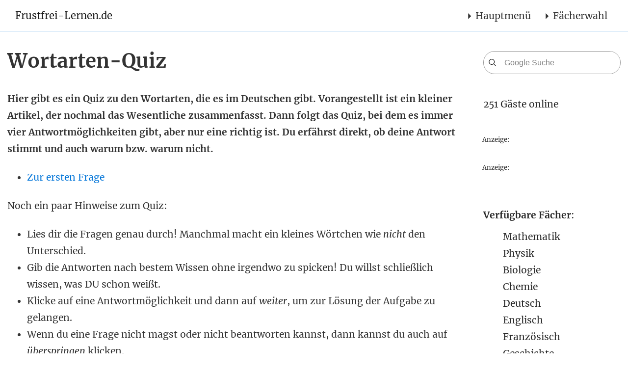

--- FILE ---
content_type: text/html; charset=utf-8
request_url: https://www.frustfrei-lernen.de/deutsch/wortarten-quiz.html
body_size: 34309
content:
<!DOCTYPE html><html lang="de" xmlns="http://www.w3.org/1999/xhtml"><head><script>if(!("gdprAppliesGlobally" in window)){window.gdprAppliesGlobally=true}if(!("cmp_id" in window)||window.cmp_id<1){window.cmp_id=0}if(!("cmp_cdid" in window)){window.cmp_cdid="52d532f66652"}if(!("cmp_params" in window)){window.cmp_params=""}if(!("cmp_host" in window)){window.cmp_host="b.delivery.consentmanager.net"}if(!("cmp_cdn" in window)){window.cmp_cdn="cdn.consentmanager.net"}if(!("cmp_proto" in window)){window.cmp_proto="https:"}if(!("cmp_codesrc" in window)){window.cmp_codesrc="1"}window.cmp_getsupportedLangs=function(){var b=["DE","EN","FR","IT","NO","DA","FI","ES","PT","RO","BG","ET","EL","GA","HR","LV","LT","MT","NL","PL","SV","SK","SL","CS","HU","RU","SR","ZH","TR","UK","AR","BS"];if("cmp_customlanguages" in window){for(var a=0;a<window.cmp_customlanguages.length;a++){b.push(window.cmp_customlanguages[a].l.toUpperCase())}}return b};window.cmp_getRTLLangs=function(){var a=["AR"];if("cmp_customlanguages" in window){for(var b=0;b<window.cmp_customlanguages.length;b++){if("r" in window.cmp_customlanguages[b]&&window.cmp_customlanguages[b].r){a.push(window.cmp_customlanguages[b].l)}}}return a};window.cmp_getlang=function(j){if(typeof(j)!="boolean"){j=true}if(j&&typeof(cmp_getlang.usedlang)=="string"&&cmp_getlang.usedlang!==""){return cmp_getlang.usedlang}var g=window.cmp_getsupportedLangs();var c=[];var f=location.hash;var e=location.search;var a="languages" in navigator?navigator.languages:[];if(f.indexOf("cmplang=")!=-1){c.push(f.substr(f.indexOf("cmplang=")+8,2).toUpperCase())}else{if(e.indexOf("cmplang=")!=-1){c.push(e.substr(e.indexOf("cmplang=")+8,2).toUpperCase())}else{if("cmp_setlang" in window&&window.cmp_setlang!=""){c.push(window.cmp_setlang.toUpperCase())}else{if(a.length>0){for(var d=0;d<a.length;d++){c.push(a[d])}}}}}if("language" in navigator){c.push(navigator.language)}if("userLanguage" in navigator){c.push(navigator.userLanguage)}var h="";for(var d=0;d<c.length;d++){var b=c[d].toUpperCase();if(g.indexOf(b)!=-1){h=b;break}if(b.indexOf("-")!=-1){b=b.substr(0,2)}if(g.indexOf(b)!=-1){h=b;break}}if(h==""&&typeof(cmp_getlang.defaultlang)=="string"&&cmp_getlang.defaultlang!==""){return cmp_getlang.defaultlang}else{if(h==""){h="EN"}}h=h.toUpperCase();return h};(function(){var u=document;var v=u.getElementsByTagName;var h=window;var o="";var b="_en";if("cmp_getlang" in h){o=h.cmp_getlang().toLowerCase();if("cmp_customlanguages" in h){for(var q=0;q<h.cmp_customlanguages.length;q++){if(h.cmp_customlanguages[q].l.toUpperCase()==o.toUpperCase()){o="en";break}}}b="_"+o}function x(i,e){var w="";i+="=";var s=i.length;var d=location;if(d.hash.indexOf(i)!=-1){w=d.hash.substr(d.hash.indexOf(i)+s,9999)}else{if(d.search.indexOf(i)!=-1){w=d.search.substr(d.search.indexOf(i)+s,9999)}else{return e}}if(w.indexOf("&")!=-1){w=w.substr(0,w.indexOf("&"))}return w}var k=("cmp_proto" in h)?h.cmp_proto:"https:";if(k!="http:"&&k!="https:"){k="https:"}var g=("cmp_ref" in h)?h.cmp_ref:location.href;var j=u.createElement("script");j.setAttribute("data-cmp-ab","1");var c=x("cmpdesign","cmp_design" in h?h.cmp_design:"");var f=x("cmpregulationkey","cmp_regulationkey" in h?h.cmp_regulationkey:"");var r=x("cmpgppkey","cmp_gppkey" in h?h.cmp_gppkey:"");var n=x("cmpatt","cmp_att" in h?h.cmp_att:"");j.src=k+"//"+h.cmp_host+"/delivery/cmp.php?"+("cmp_id" in h&&h.cmp_id>0?"id="+h.cmp_id:"")+("cmp_cdid" in h?"&cdid="+h.cmp_cdid:"")+"&h="+encodeURIComponent(g)+(c!=""?"&cmpdesign="+encodeURIComponent(c):"")+(f!=""?"&cmpregulationkey="+encodeURIComponent(f):"")+(r!=""?"&cmpgppkey="+encodeURIComponent(r):"")+(n!=""?"&cmpatt="+encodeURIComponent(n):"")+("cmp_params" in h?"&"+h.cmp_params:"")+(u.cookie.length>0?"&__cmpfcc=1":"")+"&l="+o.toLowerCase()+"&o="+(new Date()).getTime();j.type="text/javascript";j.async=true;if(u.currentScript&&u.currentScript.parentElement){u.currentScript.parentElement.appendChild(j)}else{if(u.body){u.body.appendChild(j)}else{var t=v("body");if(t.length==0){t=v("div")}if(t.length==0){t=v("span")}if(t.length==0){t=v("ins")}if(t.length==0){t=v("script")}if(t.length==0){t=v("head")}if(t.length>0){t[0].appendChild(j)}}}var m="js";var p=x("cmpdebugunminimized","cmpdebugunminimized" in h?h.cmpdebugunminimized:0)>0?"":".min";var a=x("cmpdebugcoverage","cmp_debugcoverage" in h?h.cmp_debugcoverage:"");if(a=="1"){m="instrumented";p=""}var j=u.createElement("script");j.src=k+"//"+h.cmp_cdn+"/delivery/"+m+"/cmp"+b+p+".js";j.type="text/javascript";j.setAttribute("data-cmp-ab","1");j.async=true;if(u.currentScript&&u.currentScript.parentElement){u.currentScript.parentElement.appendChild(j)}else{if(u.body){u.body.appendChild(j)}else{var t=v("body");if(t.length==0){t=v("div")}if(t.length==0){t=v("span")}if(t.length==0){t=v("ins")}if(t.length==0){t=v("script")}if(t.length==0){t=v("head")}if(t.length>0){t[0].appendChild(j)}}}})();window.cmp_addFrame=function(b){if(!window.frames[b]){if(document.body){var a=document.createElement("iframe");a.style.cssText="display:none";if("cmp_cdn" in window&&"cmp_ultrablocking" in window&&window.cmp_ultrablocking>0){a.src="//"+window.cmp_cdn+"/delivery/empty.html"}a.name=b;a.setAttribute("title","Intentionally hidden, please ignore");a.setAttribute("role","none");a.setAttribute("tabindex","-1");document.body.appendChild(a)}else{window.setTimeout(window.cmp_addFrame,10,b)}}};window.cmp_rc=function(h){var b=document.cookie;var f="";var d=0;while(b!=""&&d<100){d++;while(b.substr(0,1)==" "){b=b.substr(1,b.length)}var g=b.substring(0,b.indexOf("="));if(b.indexOf(";")!=-1){var c=b.substring(b.indexOf("=")+1,b.indexOf(";"))}else{var c=b.substr(b.indexOf("=")+1,b.length)}if(h==g){f=c}var e=b.indexOf(";")+1;if(e==0){e=b.length}b=b.substring(e,b.length)}return(f)};window.cmp_stub=function(){var a=arguments;__cmp.a=__cmp.a||[];if(!a.length){return __cmp.a}else{if(a[0]==="ping"){if(a[1]===2){a[2]({gdprApplies:gdprAppliesGlobally,cmpLoaded:false,cmpStatus:"stub",displayStatus:"hidden",apiVersion:"2.0",cmpId:31},true)}else{a[2](false,true)}}else{if(a[0]==="getUSPData"){a[2]({version:1,uspString:window.cmp_rc("")},true)}else{if(a[0]==="getTCData"){__cmp.a.push([].slice.apply(a))}else{if(a[0]==="addEventListener"||a[0]==="removeEventListener"){__cmp.a.push([].slice.apply(a))}else{if(a.length==4&&a[3]===false){a[2]({},false)}else{__cmp.a.push([].slice.apply(a))}}}}}}};window.cmp_gpp_ping=function(){return{gppVersion:"1.0",cmpStatus:"stub",cmpDisplayStatus:"hidden",supportedAPIs:["tcfca","usnat","usca","usva","usco","usut","usct"],cmpId:31}};window.cmp_gppstub=function(){var a=arguments;__gpp.q=__gpp.q||[];if(!a.length){return __gpp.q}var g=a[0];var f=a.length>1?a[1]:null;var e=a.length>2?a[2]:null;if(g==="ping"){return window.cmp_gpp_ping()}else{if(g==="addEventListener"){__gpp.e=__gpp.e||[];if(!("lastId" in __gpp)){__gpp.lastId=0}__gpp.lastId++;var c=__gpp.lastId;__gpp.e.push({id:c,callback:f});return{eventName:"listenerRegistered",listenerId:c,data:true,pingData:window.cmp_gpp_ping()}}else{if(g==="removeEventListener"){var h=false;__gpp.e=__gpp.e||[];for(var d=0;d<__gpp.e.length;d++){if(__gpp.e[d].id==e){__gpp.e[d].splice(d,1);h=true;break}}return{eventName:"listenerRemoved",listenerId:e,data:h,pingData:window.cmp_gpp_ping()}}else{if(g==="getGPPData"){return{sectionId:3,gppVersion:1,sectionList:[],applicableSections:[0],gppString:"",pingData:window.cmp_gpp_ping()}}else{if(g==="hasSection"||g==="getSection"||g==="getField"){return null}else{__gpp.q.push([].slice.apply(a))}}}}}};window.cmp_msghandler=function(d){var a=typeof d.data==="string";try{var c=a?JSON.parse(d.data):d.data}catch(f){var c=null}if(typeof(c)==="object"&&c!==null&&"__cmpCall" in c){var b=c.__cmpCall;window.__cmp(b.command,b.parameter,function(h,g){var e={__cmpReturn:{returnValue:h,success:g,callId:b.callId}};d.source.postMessage(a?JSON.stringify(e):e,"*")})}if(typeof(c)==="object"&&c!==null&&"__uspapiCall" in c){var b=c.__uspapiCall;window.__uspapi(b.command,b.version,function(h,g){var e={__uspapiReturn:{returnValue:h,success:g,callId:b.callId}};d.source.postMessage(a?JSON.stringify(e):e,"*")})}if(typeof(c)==="object"&&c!==null&&"__tcfapiCall" in c){var b=c.__tcfapiCall;window.__tcfapi(b.command,b.version,function(h,g){var e={__tcfapiReturn:{returnValue:h,success:g,callId:b.callId}};d.source.postMessage(a?JSON.stringify(e):e,"*")},b.parameter)}if(typeof(c)==="object"&&c!==null&&"__gppCall" in c){var b=c.__gppCall;window.__gpp(b.command,function(h,g){var e={__gppReturn:{returnValue:h,success:g,callId:b.callId}};d.source.postMessage(a?JSON.stringify(e):e,"*")},"parameter" in b?b.parameter:null,"version" in b?b.version:1)}};window.cmp_setStub=function(a){if(!(a in window)||(typeof(window[a])!=="function"&&typeof(window[a])!=="object"&&(typeof(window[a])==="undefined"||window[a]!==null))){window[a]=window.cmp_stub;window[a].msgHandler=window.cmp_msghandler;window.addEventListener("message",window.cmp_msghandler,false)}};window.cmp_setGppStub=function(a){if(!(a in window)||(typeof(window[a])!=="function"&&typeof(window[a])!=="object"&&(typeof(window[a])==="undefined"||window[a]!==null))){window[a]=window.cmp_gppstub;window[a].msgHandler=window.cmp_msghandler;window.addEventListener("message",window.cmp_msghandler,false)}};window.cmp_addFrame("__cmpLocator");if(!("cmp_disableusp" in window)||!window.cmp_disableusp){window.cmp_addFrame("__uspapiLocator")}if(!("cmp_disabletcf" in window)||!window.cmp_disabletcf){window.cmp_addFrame("__tcfapiLocator")}if(!("cmp_disablegpp" in window)||!window.cmp_disablegpp){window.cmp_addFrame("__gppLocator")}window.cmp_setStub("__cmp");if(!("cmp_disabletcf" in window)||!window.cmp_disabletcf){window.cmp_setStub("__tcfapi")}if(!("cmp_disableusp" in window)||!window.cmp_disableusp){window.cmp_setStub("__uspapi")}if(!("cmp_disablegpp" in window)||!window.cmp_disablegpp){window.cmp_setGppStub("__gpp")};</script><meta charset="utf-8" /><title>Wortarten-Quiz</title><link rel="stylesheet" media="screen" href="/assets/ffl-b2655c0d8b869874b9c21b75600cc128a028f2097687813f901d7c4773043e69.css" /><meta http-equiv="X-UA-Compatible" content="IE=edge" /><meta name="theme-color" content="#0C3A6D" /><meta content="de" http-equiv="Content-Language" /><meta content="text/html; charset=utf-8" http-equiv="content-type" /><meta content="index, follow" name="robots" /><meta content="quiz, wortarten" name="keywords" /><meta content="Hier gibt es ein Quiz zu den Wortarten, die es im Deutschen gibt. Vorangestellt ist ein kleiner Artikel, der nochmal das Wesentliche zusammenfasst. Dann folgt das Quiz, bei dem es immer vier Antwortmöglichkeiten gibt, aber nur eine richtig ist. Du erfährst direkt, ob deine Antwort stimmt und auch warum bzw. warum nicht." name="description" /><meta content="width=device-width, initial-scale=1.0, maximum-scale=5.0, user-scalable=yes, shrink-to-fit=no" name="viewport" /><meta name="csrf-param" content="authenticity_token" />
<meta name="csrf-token" content="XEdaPr9LxgGy+hAjQA38Jq+UM9da/5aiFnp9jNUWYI5RmGmgtBkND11JKL3IqBRgC8wFLrVV/YcueZX3O1bVaQ==" /><script>window.iads = window.iads || [];
window.iad = window.iad || ((iad) => iads.push(iad));
window.vp = 'desktop';
window.cookieconsent_options = window.hasCookieConsent = true;;</script><script type="text/plain" async class="cmplazyload" data-cmp-src="https://www.googletagmanager.com/gtag/js?id=UA-6649409-1" data-cmp-vendor="s1,755,s26,s135,s905">
</script>

<script type="text/plain" async src="https://pagead2.googlesyndication.com/pagead/js/adsbygoogle.js?client=ca-pub-5933717135094598" data-cmp-ab="1" crossorigin="anonymous" data-cmp-vendor="s1,s135" class="cmplazyload"></script><script src="/assets/ffl-c6d1bf477764d28e1643fe8f20a7ccf0ac1f2030bca98e9dd6c031bb0e1c2cc5.js" defer="defer"></script><link href="/favicon.ico" rel="shortcut icon" type="image/x-icon" /><link href="/apple-touch-icon-180x180.png" rel="apple-touch-icon" sizes="180x180" /><script type="text/javascript">
window.ADNPM = window.ADNPM || {};ADNPM.cmd = ADNPM.cmd || [];
//ADPNM.setWP = function(){}
//ADNPM.setKv({nobanner:"wall"});


if(window.vp=='phone') ADNPM.pubAdUnits=Array(6696589,6672607,6672608,6672609,5297769,5043258,5659344);
else if(window.vp=='tablet') ADNPM.pubAdUnits=Array(6672597,6672598,6672599,6672600,6672601,6672602,6672603)
else ADNPM.pubAdUnits=Array(4266549,4266551,4266550,5297769,6672606,4266548,6705329,6705330,6705331);
</script>

<script class="skip" type="text/javascript" src="https://cdn.netpoint-media.de/1114218.js" async></script></head><body><div class="item background_right">
<div id="npm_4266551"></div>
<script>ADNPM.cmd.push(function(){ADNPM.loadAd(4266551)});</script>
</div><div class="container"><div class="item">
<script type="text/javascript">//dupZwOX("Super")</script><div id="npm_4266549"></div>
<script>ADNPM.cmd.push(function(){ADNPM.loadAd(4266549)});</script><span class="dupZwOX_end"></span>
</div></div><nav class="navbar navbar-toggleable-md navbar-light bg-white fixed-top mediumnavigation"><button class="navbar-toggler navbar-toggler-right" type="button" data-toggle="collapse" data-target="#navbarNavDropdown" aria-controls="navbarNavDropdown" aria-expanded="false" aria-label="Toggle navigation"><span class="navbar-toggler-icon"></span></button><div class="container"><a title="Frustfrei-Lernen.de Startseite" alt="Frustfrei-Lernen.de Startseite" class="navbar-brand" href="/">Frustfrei-Lernen.de</a><div id="navbarNavDropdown" class="collapse navbar-collapse"><ul class="navbar-nav ml-auto"><li class="nav-item dropdown"><span class="nav-link navbar-main dropdown-toggle" data-toggle="dropdown" aria-controls="navbarDropdownMenuLink2" aria-expanded="false" aria-label="Toggle navigation">Hauptmenü</span><ul class="xx dropdown-menu" aria-labelledby="navbarDropdownMenuLink2" id="navbarDropdownMenuLink2"><li class=" first-2nd"><a class="nav-link" title="Willkommen auf Frustfrei-Lernen.de" href="/">Frustfrei-Lernen.de</a></li><li><a class="nav-link" title="Unterstützt uns" href="/verwaltung/unterstuetzt-uns.html">Unterstützt uns</a></li><li><a class="nav-link" title="Über uns" href="/verwaltung/ueber-uns.html">Über uns</a></li><li><a class="nav-link" title="Impressum" href="/verwaltung/impressum.html">Impressum</a></li><li><a class="nav-link" title="Partner" href="/verwaltung/partner.html">Partner</a></li></ul></li>
<li class="nav-item dropdown"><span class="nav-link navbar-main dropdown-toggle" data-toggle="dropdown" aria-controls="navbarDropdownMenuLink1" aria-expanded="false" aria-label="Toggle navigation">Fächerwahl</span><ul class="xx dropdown-menu" aria-labelledby="navbarDropdownMenuLink1" id="navbarDropdownMenuLink1"><li class=" first-2nd dropdown-submenu"><a class="dropdown-item nav-link dropdown-toggle" href="#">Mathematik</a><ul class="dropdown-menu dropdown-submenu"><li class="first-3rd"><nobr><a class="  nav-link" title="Mathematik Übersicht" href="/mathematik/mathematik-uebersicht.html">Mathematik Übersicht</a></nobr></li><li><nobr><a class="  nav-link" title="Mathematik Übersicht" href="/mathematik/mathematik-1-klasse.html">Mathe Klasse 1</a></nobr></li><li><nobr><a class="  nav-link" title="Mathematik Übersicht" href="/mathematik/mathematik-2-klasse.html">Mathe Klasse 2</a></nobr></li><li><nobr><a class="  nav-link" title="Mathematik Übersicht" href="/mathematik/mathematik-3-klasse.html">Mathe Klasse 3</a></nobr></li><li><nobr><a class="  nav-link" title="Mathematik Übersicht" href="/mathematik/mathematik-4-klasse.html">Mathe Klasse 4</a></nobr></li><li><nobr><a class="  nav-link" title="Mathematik Übersicht" href="/mathematik/mathematik-5-klasse.html">Mathe Klasse 5</a></nobr></li><li><nobr><a class="  nav-link" title="Mathematik Übersicht" href="/mathematik/mathematik-6-klasse.html">Mathe Klasse 6</a></nobr></li><li><nobr><a class="  nav-link" title="Mathematik Übersicht" href="/mathematik/mathematik-7-klasse.html">Mathe Klasse 7</a></nobr></li><li><nobr><a class="  nav-link" title="Mathematik Übersicht" href="/mathematik/mathematik-8-klasse.html">Mathe Klasse 8</a></nobr></li><li><nobr><a class="  nav-link" title="Mathematik Übersicht" href="/mathematik/mathematik-9-klasse.html">Mathe Klasse 9</a></nobr></li><li><nobr><a class="  nav-link" title="Mathematik Übersicht" href="/mathematik/mathematik-10-klasse.html">Mathe Klasse 10</a></nobr></li><li><nobr><a class="  nav-link" title="Mathematik Übersicht" href="/mathematik/mathematik-11-klasse.html">Mathe Klasse 11</a></nobr></li><li><nobr><a class="  nav-link" title="Mathematik Übersicht" href="/mathematik/mathematik-12-klasse.html">Mathe Klasse 12</a></nobr></li><li><nobr><a class="  nav-link" title="Mathematik Übersicht" href="/mathematik/mathematik-13-klasse.html">Mathe Klasse 13</a></nobr></li></ul></li><li class=" dropdown-submenu"><a class="dropdown-item nav-link dropdown-toggle" href="#">Deutsch</a><ul class="dropdown-menu dropdown-submenu"><li><nobr><a class="  nav-link" title="Deutsch Übersicht" href="/deutsch/deutsch-uebersicht.html">Deutsch Übersicht</a></nobr></li><li><nobr><a class="  nav-link" title="Deutsch Übersicht" href="/deutsch/grammatik-uebersicht.html">Grammatik</a></nobr></li><li><nobr><a class="  nav-link" title="Deutsch Übersicht" href="/deutsch/deutsche-rechtschreibung.html">Rechtschreibung</a></nobr></li><li><nobr><a class="  nav-link" title="Deutsch Übersicht" href="/deutsch/literatur-buecher-schule-uebersicht.html">Bücher</a></nobr></li></ul></li><li class=" dropdown-submenu"><a class="dropdown-item nav-link dropdown-toggle" href="#">Englisch</a><ul class="dropdown-menu dropdown-submenu"><li><nobr><a class="  nav-link" title="Englisch Übersicht" href="/englisch/englisch-uebersicht.html">Englisch Übersicht</a></nobr></li><li><nobr><a class="  nav-link" title="Englisch Übersicht" href="/englisch/englisch-grammatik-uebersicht.html">Grammatik</a></nobr></li><li><nobr><a class="  nav-link" title="Englisch Übersicht" href="/englisch/englisch-vokabeln-uebersicht.html">Vokabeln</a></nobr></li></ul></li><li class=" dropdown-submenu"><a class="dropdown-item nav-link dropdown-toggle" href="#">Französisch</a><ul class="dropdown-menu dropdown-submenu"><li><nobr><a class="  nav-link" title="Französisch Übersicht" href="/franzoesisch/franzoesisch-uebersicht.html">Französisch Übersicht</a></nobr></li><li><nobr><a class="  nav-link" title="Französisch Übersicht" href="/franzoesisch/franzoesisch-grammatik.html">Grammatik</a></nobr></li><li><nobr><a class="  nav-link" title="Französisch Übersicht" href="/franzoesisch/franzoesisch-sprachkurs-vokablen-grammatik.html">Sprachkurs</a></nobr></li></ul></li><li class=" dropdown-submenu"><a class="dropdown-item nav-link dropdown-toggle" href="#">Physik</a><ul class="dropdown-menu dropdown-submenu"><li><nobr><a class="  nav-link" title="Physik Übersicht" href="/physik/physik-uebersicht.html">Physik Übersicht</a></nobr></li><li><nobr><a class="  nav-link" title="Physik Übersicht" href="/physik/grundlagen-physik.html">Grundlagen Physik</a></nobr></li><li><nobr><a class="  nav-link" title="Physik Übersicht" href="/mechanik/mechanik-uebersicht.html">Mechanik</a></nobr></li><li><nobr><a class="  nav-link" title="Physik Übersicht" href="/elektrotechnik/elektrotechnik-uebersicht.html">Elektrotechnik</a></nobr></li><li><nobr><a class="  nav-link" title="Physik Übersicht" href="/optik/optik-uebersicht.html">Optik</a></nobr></li><li><nobr><a class="  nav-link" title="Physik Übersicht" href="/thermodynamik/thermodynamik-uebersicht.html">Thermodynamik</a></nobr></li></ul></li><li class=" dropdown-submenu"><a class="dropdown-item nav-link dropdown-toggle" href="#">Biologie</a><ul class="dropdown-menu dropdown-submenu"><li><nobr><a class="  nav-link" title="Biologie Übersicht" href="/biologie/biologie-uebersicht.html">Biologie Übersicht</a></nobr></li><li><nobr><a class="  nav-link" title="Biologie Übersicht" href="/biologie/biologie-klasse-5.html">Biologie Klasse 5</a></nobr></li><li><nobr><a class="  nav-link" title="Biologie Übersicht" href="/biologie/biologie-klasse-6.html">Biologie Klasse 6</a></nobr></li><li><nobr><a class="  nav-link" title="Biologie Übersicht" href="/biologie/biologie-klasse-7.html">Biologie Klasse 7</a></nobr></li><li><nobr><a class="  nav-link" title="Biologie Übersicht" href="/biologie/biologie-klasse-8.html">Biologie Klasse 8</a></nobr></li><li><nobr><a class="  nav-link" title="Biologie Übersicht" href="/biologie/biologie-klasse-9.html">Biologie Klasse 9</a></nobr></li><li><nobr><a class="  nav-link" title="Biologie Übersicht" href="/biologie/biologie-klasse-10.html">Biologie Klasse 10</a></nobr></li><li><nobr><a class="  nav-link" title="Biologie Übersicht" href="/biologie/biologie-klasse-11.html">Biologie Klasse 11</a></nobr></li><li><nobr><a class="  nav-link" title="Biologie Übersicht" href="/biologie/biologie-klasse-12.html">Biologie Klasse 12</a></nobr></li><li><nobr><a class="  nav-link" title="Biologie Übersicht" href="/biologie/biologie-klasse-13.html">Biologie Klasse 13</a></nobr></li></ul></li><li class=" dropdown-submenu"><a class="dropdown-item nav-link dropdown-toggle" href="#">Chemie</a><ul class="dropdown-menu dropdown-submenu"><li><nobr><a class="  nav-link" title="Chemie Übersicht" href="/chemie/chemie-uebersicht.html">Chemie Übersicht</a></nobr></li></ul></li><li class=" dropdown-submenu"><a class="dropdown-item nav-link dropdown-toggle" href="#">Geschichte</a><ul class="dropdown-menu dropdown-submenu"><li><nobr><a class="  nav-link" title="Geschichte Übersicht" href="/geschichte/geschichte-lernen-uebersicht.html">Geschichte Übersicht</a></nobr></li></ul></li></ul></li></ul></div></div></nav><div class="container article-post"><div class="row"><div class="col-md-8 col-xs-12 content"><div class="mainheading"><h1 class="posttitle">Wortarten-Quiz</h1></div><div class="article-post"><p itemprop="description"><strong>Hier gibt es ein Quiz zu den Wortarten, die es im Deutschen gibt. Vorangestellt ist ein kleiner Artikel, der nochmal das Wesentliche zusammenfasst. Dann folgt das Quiz, bei dem es immer vier Antwortmöglichkeiten gibt, aber nur eine richtig ist. Du erfährst direkt, ob deine Antwort stimmt und auch warum bzw. warum nicht.</strong></p>

<p> </p>

<ul>
	<li><a href="/deutsch/wortarten-quiz/Aufgabe-400.html">Zur ersten Frage</a></li>
</ul>

<p> </p>

<p>Noch ein paar Hinweise zum Quiz:</p>

<ul>
	<li>Lies dir die Fragen genau durch! Manchmal macht ein kleines Wörtchen wie <em>nicht</em> den Unterschied.</li>
	<li>Gib die Antworten nach bestem Wissen ohne irgendwo zu spicken! Du willst schließlich wissen, was DU schon weißt.</li>
	<li>Klicke auf eine Antwortmöglichkeit und dann auf <em>weiter</em>, um zur Lösung der Aufgabe zu gelangen.</li>
	<li>Wenn du eine Frage nicht magst oder nicht beantworten kannst, dann kannst du auch auf <em>überspringen</em> klicken. </li>
</ul>

<p> </p>

<p>Wenn du keine weitere Vorbereitung brauchst, dann geht es hier direkt</p>

<ul>
	<li><a href="/deutsch/wortarten-quiz/Aufgabe-400.html">Zur ersten Frage</a></li>
</ul>

<p> </p>

<p>Für alle anderen, folgt nun nochmal eine Übersicht zu den Wortarten.</p>

<p> </p>

<div class="internal item" id="internal_56"><script type="text/javascript">iad(56)</script></div>

<h2><strong>Wortarten</strong></h2>

<p><br>
<strong>Im Deutschen gibt es acht Wortarten, die nach flektierbaren (durch Beugung veränderbare) und nicht flektierbaren (unveränderbare) Wortarten unterschieden werden. Die flektierbaren umfassen Nomen (Haus, Auto), Artikel (der, ein), Pronomen (du, eure), Adjektive (klein, schön) und Verben (trinken, schlafen). Nicht flektierbar sind Präpositionen (unter, nach), Konjunktionen (da, weil) und Adverbien (heute, hier).</strong></p>

<p> </p>

<p> </p>

<p><u>Nomen</u></p>

<p>Nomen haben immer ein Genus (grammatisches Geschlecht). Sie können entweder ein Femininum (weibliches Nomen, z.B. die Tür), ein Maskulinum (männliches Nomen, z.B. der Ball) oder ein Neutrum (sächliches Nomen, z.B. das Glas) sein. Außerdem haben Nomen einen Numerus (Anzahl). Sie stehen entweder im Singular (Einzahl, z.B. eine Tür, der Junge) oder im Plural (Mehrzahl, z.B. drei Tassen, die Bäume).</p>

<p><br>
Tauchen Nomen in Sätzen auf, dann stehen sie immer in einem bestimmten Kasus (Fall). Im Deutschen gibt es vier solcher Kasus: Nominativ, Genitiv, Dativ und Akkusativ. Der Kasus eines Nomens kann durch Fragen ermittelt werden. Nach Nomen im Nominativ fragt man Wer oder was…? (der Schuh), nach Nomen im Genitiv fragt man Wessen…? (des Schuhs), nach Nomen im Dativ fragt man Wem…? (dem Schuh) und nach Nomen im Akkusativ fragt man Wen oder was…? (den Schuh). Setzt man ein Nomen in einen Kasus, nennt man das deklinieren (beugen).</p>

<p> </p>

<p><u>Artikel</u></p>

<p>Artikel begleiten Nomen und man erkennt an ihnen das Geschlecht des Nomens. Es gibt die bestimmten Artikel (der, die das) und die unbestimmten Artikel (ein, eine). Artikel werden wie ihr Nomen dekliniert (z.B. dem Baum, eines Kindes).</p>

<p> </p>

<p><br>
<u>Pronomen</u></p>

<p>Pronomen sind Fürwörter und sie vertreten oder begleiten Nomen. Es gibt sieben verschiedene Pronomen: Personalpronomen (persönliches Fürwort: ich, du, er/sie/es, wir, ihr, sie), Possessivpronomen (besitzanzeigendes Fürwort: mein, dein, sein/ihr, unser, euer, ihr), Demonstrativpronomen (hinweisendes Fürwort: dieser, jene, dieses, deren, derselbe…), Relativpronomen (bezügliches Fürwort: der, die, das, welche, welcher, welches), Reflexivpronomen (rückbezügliches Fürwort: mir, mich, dir, dich, sich, uns, euch), Interrogativpronomen (Fragefürwort: wem, welcher, was, wer, wen…) und Indefinitpronomen (unbestimmtes Fürwort: etwas, einige, manche, andere, kein, jeder, viele…).</p>

<p><br>
<u>Adjektive</u></p>

<p>Adjektive sind Eigenschaftswörter und beschreiben Personen, Dinge usw. näher. Sie werden kleingeschrieben und begleiten häufig Nomen. Sie stimmen dann mit diesen in Genus (Geschlecht: Femininum, Maskulinum oder Neutrum), Numerus (Anzahl: Singular oder Plural) und Kasus (Fall: Nominativ, Genitiv, Dativ oder Akkusativ) überein. Wie Nomen können sie dekliniert werden. </p>

<p><br>
Die meisten Adjektive können gesteigert werden, was man als Komparation bezeichnet. Es gibt drei Steigerungsstufen: Positiv (Grundstufe, z.B. alt), Komparativ (Vergleichsstufe, z.B. älter) und Superlativ (Höchststufe, z.B. am ältesten). </p>

<p> </p>

<div class="item">
<span class="contentlabel">Anzeigen:</span>
<div style="width:400px">
<div id="npm_5297769"></div>
<script>ADNPM.cmd.push(function(){ADNPM.loadAd(5297769)});</script>
</div>
</div><div class="uabl_note plain"></div><h2><strong>Quiz Wortarten Informationen</strong></h2>

<p><br>
<u>Verben</u></p>

<p>Verben kommen entweder in finiten Formen (bestimmt)  oder in infiniten Formen (unbestimmt)  vor. Finit heißt, dass sie eine Person (ich, du, er, wir, ihr, sie), einen Numerus (Singular oder Plural) und ein Genus Verbi (Aktiv oder Passiv) haben. Zu den infiniten Formen gehören der Infinitiv (laufen, spielen) sowie das Partizip I (laufend, spielend,) und das Partizip II (gelaufen, gespielt).</p>

<p><br>
Außerdem haben einen Verben einen Modus. Sie stehen entweder im Indikativ, der die Wirklichkeit beschreibt (Lisa malt.), dem Konjunktiv I, der eine Möglichkeit veranschaulicht und für die indirekte Rede benutzt wird (Sina behauptet, Lisa male.), dem Konjunktiv II, der etwas Unwahrscheinliches wiedergibt (Peter glaubt, Lisa würde malen.) oder dem Imperativ, der Befehlsform (Malt einen Baum!).</p>

<p><br>
Daneben können Verben in einem bestimmten Tempus (Zeitstufe) vorkommen. Sie stehen entweder im Präsens (Gegenwart: Sie geht.), im Präteritum (Vergangenheit: Sie ging.), im Perfekt (vollendete Gegenwart: Sie ist gegangen.), im Plusquamperfekt (vollendete Vergangenheit: Sie war gegangen.), im Futur I (einfache Zukunft: Sie wird gehen.) oder im Futur II  (vermutliche Zukunft: Sie wird gegangen sein.). Beugt man Verben, nennt man das konjugieren.</p>

<p><br>
Verben werden in Gruppen oder Arten eingeteilt. Es gibt Hilfsverben (haben, sein, werden), die zum Bau des zusammengesetzten Prädikats in den Tempora benötigt werden, Modalverben (wollen, sollen, können, mögen, müssen, dürfen), die die Aussage eines Satzes verändern, sowie Vollverben, die allein das Prädikat eines Satzes bilden können (laufen, spielen…). </p>

<p><br>
<u>Präpositionen</u></p>

<p>Präpositionen sind Verhältniswörter. Sie bezeichnen einen Ort (innerhalb…), eine Richtung (bei, nach…), eine zeitliche Beziehung (seit…), einen Umstand (mit, ohne…) oder einen Grund (wegen…). Präpositionen werden immer in Verbindung mit einem Nomen oder Pronomen gebraucht und bestimmen deren Kasus (z.B. im Dorf, neben dem Dorf, wegen des Dorfes).</p>

<p> </p>

<p><br>
<u>Konjunktionen</u></p>

<p>Konjunktionen verbinden Wörter oder Sätze miteinander. Es gibt nebenordnende Konjunktionen (und, oder, aber…), die gleichrangige Wörter (Schnee oder Regen), Wortgruppen (durch den kurzen, aber ergiebigen Schneefall) oder Hauptsätze (Es schneit und ich habe keine Winterschuhe an) miteinander verbinden. Außerdem gibt es unterordnende Konjunktionen (obwohl, weil, dass, bevor…), die Nebensätze einleiten (Sie bemerkte, dass sie ihren Schlüssel vergessen hatte.)</p>

<p><br>
<u>Adverbien</u></p>

<p>Adverbien sind Umstandswörter und machen nähere Angaben zu einem Geschehen. Sie geben einen Ort bzw. eine Richtung (oberhalb, dorthin…), die Zeit bzw. Dauer (gestern, immer…), die Art und Weise (gerne, leider…) oder einen Grund (daher, deshalb…) an.<br>
 </p>
<h2>Fragen zum Wortarten-Quiz</h2><form class="exercises" action="/deutsch/wortarten-quiz/Aufgabe-Loesung-399.html" accept-charset="UTF-8" method="post">
<input type="hidden" name="authenticity_token" value="Z/UKpzVSVuAmbmFp9t81gEPWdvp+qUQ76U0LCYGELkgsiFt4N7sfVn8sZndr/DsrEbRhf4dwRYGo/ERtx5nbag=="><div class="exercise">
<p><strong>Frage 1</strong>: Welches Wort ist ein Verb?</p>
<ul>
<li class="answer"><label><input type="checkbox" name="answer[0]" id="answer_0" value="1"> liegen</label></li>
<li class="answer"><label><input type="checkbox" name="answer[3]" id="answer_3" value="1"> blau</label></li>
<li class="answer"><label><input type="checkbox" name="answer[2]" id="answer_2" value="1"> unterhalb </label></li>
<li class="answer"><label><input type="checkbox" name="answer[1]" id="answer_1" value="1"> schön	</label></li>
</ul>
<div class="buttons">
<div class="show_answers">
<button type="submit" name="show_answers" value="1" class="button">Weiter zur Lösung »</button> <a rel="nofollow" class="button goto_next" href="/deutsch/wortarten-quiz/Aufgabe-399.html?skip=true">Aufgabe überspringen »</a>
</div>
<br>
</div>
<br>
</div>
<input type="hidden" name="exercise_id" id="exercise_id" value="399"><input type="hidden" name="ordering" id="ordering" value="0,3,2,1"><p>Du hast 0 von 17 Aufgaben erfolgreich gelöst.</p>
</form><br /></div><div class="internal item" id="internal_53"><script type="text/javascript">iad(53)</script></div>
<div id="cnt_search" class="row" style="padding-left:15px; padding-right:15px"><form class="form-inline my-2 mt-4 mb-2" action="/searches"><div class="input-group mb-3" style="border-radius: 25px; border: 1px solid rgba(0,0,0,0.4); padding-right: 25px;"><div class="input-group-prepend" style="padding-top: 10px;padding-left: 5px;"><span class="input-group-text" style="padding-top: 25px;"><span class="search-icon"><svg class="svgIcon-use" width="25" height="25" viewbox="0 0 25 25"><path d="M20.067 18.933l-4.157-4.157a6 6 0 1 0-.884.884l4.157 4.157a.624.624 0 1 0 .884-.884zM6.5 11c0-2.62 2.13-4.75 4.75-4.75S16 8.38 16 11s-2.13 4.75-4.75 4.75S6.5 13.62 6.5 11z"></path></svg></span></span></div><input class="form-control" type="text" name="q" placeholder="Google Suche" aria-label="Google Suche" style="border: none; padding-right: 25px; " /></div></form></div><div class="item">
<span class="contentlabel">Anzeige:</span>
<div id="npm_6672606"></div>
<script>ADNPM.cmd.push(function(){ADNPM.loadAd(6672606)});</script>
<br>
</div><div class="article-post post-top-meta author"><div class="author-avatar"><a class="center" href="/verwaltung/ueber-uns.html"><img class="author-thumb" alt="Dennis Rudolph" title="Dennis Rudolph" src="/system/users/avatars/000/000/001/medium/dennis-bild-300x300.jpg?1639733532" /></a></div><div class="author-vita"><span class="heading">Über den Autor</span><p class="head" itemprop="author">Dennis Rudolph</p><span class="author-description"><p>Dennis Rudolph hat Mechatronik mit Schwerpunkt Automatisierungstechnik studiert. Neben seiner Arbeit als Ingenieur baute er frustfrei-lernen.de und weitere Lernportale auf. Er ist zudem mit Lernkan&auml;len auf Youtube vertreten und an der B&ouml;rse aktiv. <a href="/verwaltung/ueber-uns.html">Mehr &uuml;ber Dennis Rudolph lesen</a>.</p>
</span></div></div></div><div class="col-md-4 col-xs-12 share"><form class="form-inline my-2 mb-2" action="/searches"><div class="input-group mb-3" style="border-radius: 25px;border: 1px solid rgba(0,0,0,0.4);"><div class="input-group-prepend" style="padding-top: 10px;padding-left: 5px;"><span id="basic-addon1" class="input-group-text" style="padding-top: 25px;"><span class="search-icon"><svg class="svgIcon-use" width="25" height="25" viewbox="0 0 25 25"><path d="M20.067 18.933l-4.157-4.157a6 6 0 1 0-.884.884l4.157 4.157a.624.624 0 1 0 .884-.884zM6.5 11c0-2.62 2.13-4.75 4.75-4.75S16 8.38 16 11s-2.13 4.75-4.75 4.75S6.5 13.62 6.5 11z"></path></svg></span></span></div><input class="form-control" aria-describedby="basic-addon1" aria-label="Google Suche" placeholder="Google Suche" style="border: none" type="text" name="q" /></div></form><p>251 Gäste online</p><div class="item">
<br>
<span class="contentlabel">Anzeige:</span>
<div id="npm_6705329"></div>
<script>ADNPM.cmd.push(function(){ADNPM.loadAd(6705329)});</script>
</div><div class="item">
<br>
<span class="contentlabel">Anzeige:</span>
<script type="text/javascript">//dupZwOX("Sky")</script><div id="npm_4266550"></div>
<script>ADNPM.cmd.push(function(){ADNPM.loadAd(4266550)});</script><span class="dupZwOX_end"></span>
</div><br><br>
<p><strong>Verfügbare Fächer</strong>:</p>

<ul>
	<li><a href="/mathematik/mathematik-uebersicht.html">Mathematik</a></li>
	<li><a href="/physik/physik-uebersicht.html">Physik</a></li>
	<li><a href="/biologie/biologie-uebersicht.html">Biologie</a></li>
	<li><a href="/chemie/chemie-uebersicht.html">Chemie</a></li>
	<li><a href="/deutsch/deutsch-uebersicht.html">Deutsch</a></li>
	<li><a href="/englisch/englisch-uebersicht.html">Englisch</a></li>
	<li><a href="/franzoesisch/franzoesisch-uebersicht.html">Französisch</a></li>
	<li><a href="/geschichte/geschichte-lernen-uebersicht.html">Geschichte</a></li>
</ul>

<p> </p><div class="internal item" id="internal_9"><script type="text/javascript">iad(9)</script></div><div class="internal item" id="internal_33"><script type="text/javascript">iad(33)</script></div> <div class="item">
<br>
<span class="contentlabel">Anzeige:</span>
<div id="npm_6705330"></div>
<script>ADNPM.cmd.push(function(){ADNPM.loadAd(6705330)});</script>
</div><div class="internal item" id="internal_39"><script type="text/javascript">iad(39)</script></div><div class="item">
<br>
<span class="contentlabel">Anzeige:</span>
<div id="npm_6705331"></div>
<script>ADNPM.cmd.push(function(){ADNPM.loadAd(6705331)});</script>
</div></div></div></div><div id="feedback_full"><div class="container"><div class="feedback row justify-content-center"><a id="feedback"></a><p class="article-post head">Hat dir dieser Artikel geholfen?</p><p class="article-post intro"><strong>Deine Meinung ist uns wichtig.</strong>
<br/>
Falls Dir dieser Artikel geholfen oder gefallen hat, Du einen Fehler gefunden hast oder ganz anderer Meinung bist, bitte teil es uns mit!
<br/>Danke dir!</p><div class="forms"><form class="new_feedback" id="new_feedback" action="/feedbacks" accept-charset="UTF-8" method="post"><input type="hidden" name="authenticity_token" value="wEhFcDSzuPfvKw5P2bSGCBSfyI9LP7ncxl1OqZUTxEZ9jN4wDr4E++67ftgMZ3hLGj8ce1S5KHKZ3CyL59clnQ==" /><input type="hidden" name="return_to" id="return_to" value="/deutsch/wortarten-quiz.html" /><input value="2713" type="hidden" name="feedback[content_id]" id="feedback_content_id" /><input value="true" type="hidden" name="feedback[positive]" id="feedback_positive" /><input type="submit" name="commit" value="Ja" class="button" data-disable-with="Feedback erstellen" /></form><form class="new_feedback" id="new_feedback" action="/feedbacks" accept-charset="UTF-8" method="post"><input type="hidden" name="authenticity_token" value="GHdC90bBSSWeA7E9a6tg+Z0KQVSA0h9DfuKb970tYnils9m3fMz1KZ+Twaq+eJ66k6qVoJ9Uju0hY/nVz+mDow==" /><input type="hidden" name="return_to" id="return_to" value="/deutsch/wortarten-quiz.html" /><input value="2713" type="hidden" name="feedback[content_id]" id="feedback_content_id" /><input value="false" type="hidden" name="feedback[positive]" id="feedback_positive" /><input type="submit" name="commit" value="Nein" class="button" data-disable-with="Feedback erstellen" /></form></div></div> </div></div><div class="container article-post"><div class="row"><div class="col-md-6"><h3>Wichtige Themen</h3><p>
<ul>
   <li><a href="/mathematik/binomische-formel-formeln-mathematik.html">Binomische Formeln</a></li>
   <li><a href="/mathematik/dreisatz-rechnen-proportional.html">Dreisatz</a></li>
   <li><a href="/mathematik/satz-des-pythagoras-am-dreieck-mathematik.html">Satz des Pythagoras</a></li>
   <li><a href="/mathematik/prozentrechnung-kapital-zinsen-zinssatz.html">Prozentrechnung</a></li>
   <li><a href="/mathematik/pq-formel-quadratische-gleichungen-mathematik.html">PQ-Formel</a></li>
   <li><a href="/mathematik/mitternachtsformel.html">Mitternachtsformel</a></li>
   <li><a href="/mathematik/nullstellen-berechnen.html">Nullstellen berechnen</a></li>
   <li><a href="/mathematik/rationale-zahlen.html">Rationale Zahlen</a></li>
   <li><a href="/mathematik/bruchrechnung-grundlagen-uebersicht.html">Bruchrechnung</a></li>
   <li><a href="/mathematik/zinsrechnung.html">Zinsrechnung</a></li>
</ul>
</p>
<br/></div><div class="col-md-6"><h3>Neue Artikel</h3><ul><li><a href="/mathematik/flaecheninhalt-dreieck-berechnen.html">Flächeninhalt Dreieck berechnen</a></li><li><a href="/mathematik/trapez-eigenschaften-flaecheninhalt-umfang.html">Trapez ▷ Eigenschaften, Flächeninhalt und Umfang</a></li><li><a href="/mathematik/quader-eigenschaften-formeln-beispiele.html">Quader ▷ Eigenschaften, Formeln und Beispiele</a></li><li><a href="/mathematik/bruch-in-dezimalzahl-umwandeln.html">Bruch in Dezimalzahl umwandeln ▷ Beispiele</a></li><li><a href="/mathematik/textaufgaben-klasse-5.html">Textaufgaben Klasse 5 (Mathematik)</a></li><li><a href="/mathematik/umfang-rechteck-formel-beispiele.html">Umfang Rechteck ▯ Formel und Beispiele</a></li><li><a href="/mathematik/rechnen-mit-negative-zahlen-mathe.html">Rechnen mit negativen Zahlen</a></li><li><a href="/mathematik/zahlengerade-erklaerung-beispiele.html">Zahlengerade ▷ Erklärung und Beispiele</a></li><li><a href="/mathematik/teilerfremd-berechnen-beispiele.html">Teilerfremd berechnen ▷ Beispiele</a></li><li><a href="/mathematik/ggt-groesster-gemeinsamer-teiler-erklaerung.html">ggT ▷ größter gemeinsamer Teiler Erklärung</a></li></ul></div></div></div><div class="container"><div class="footer"><p class="pull-left">Copyright © 2022 www.frustfrei-lernen.de. Alle Rechte vorbehalten. <a href="/verwaltung/impressum.html">Impressum / Datenschutz</a> /  <a href="/sitemap.html">Sitemap</a></p><div class="clearfix"></div><script type="text/javascript">/* 05153612 */ !function(n,t){function f(n,t){var f=an(n);if(!f)return f;if(""!=t)for(var e=0;e<t.length;e++){var p=x(t,e);"^"==p&&(f=f.parentNode),"<"==p&&(f=f.previousElementSibling),">"==p&&(f=f.nextElementSibling),"y"==p&&(f=f.firstChild)}return f}function e(n,t){var f=fn(t);return{x:n.clientX-f.left,y:n.clientY-f.top}}function p(n){for(var t=0,f=0;n;)t+=n.offsetLeft+n.clientLeft,f+=n.offsetTop+n.clientTop,n=n.offsetParent;return{x:t,y:f}}function i(n,t){var f=0,e=0,i=p(t);return(n.pageX||n.pageY)&&(f=n.pageX,e=n.pageY),(n.clientX||n.clientY)&&(f=n.clientX+document.body.scrollLeft+document.documentElement.scrollLeft,e=n.clientY+document.body.scrollTop+document.documentElement.scrollTop),f-=i.x,e-=i.y,{x:f,y:e}}function r(n,t){return tn(t)?e(n,t):i(n,t)}function s(n,t){n.addEventListener?m(n,"click",t,!0):n.attachEvent&&n.attachEvent("onclick",function(){return t.call(n,window.event)})}function o(t,f){return n[h("c2V0VGltZW91dA==")](t,f)}function l(n){return parseInt(n.toString().split(".")[0],10)}function x(n,t){return n[t]}function a(){return Vn=(Nn*Vn+Zn)%bn}function d(){return a()/(bn-1)}function c(){return d()}function q(n,t){return n>t?n:t}function u(){for(var n="",t=65;t<91;t++)n+=v(t);for(var t=97;t<123;t++)n+=v(t);return n}function v(n){return x(" !\"#$%&'()*+,-./0123456789:;<=>?@ABCDEFGHIJKLMNOPQRSTUVWXYZ["+x("\\\\",0)+"]^_`abcdefghijklmnopqrstuvwxyz{|}~",n-32)}function h(n){var t,f,e,p,i,r,s,o=u()+"0123456789+/=",l="",a=0;for(n=n.replace(/[^A-Za-z0-9\+\/\=]/g,"");a<n.length;)p=o.indexOf(x(n,a++)),i=o.indexOf(x(n,a++)),r=o.indexOf(x(n,a++)),s=o.indexOf(x(n,a++)),t=p<<2|i>>4,f=(15&i)<<4|r>>2,e=(3&r)<<6|s,l+=v(t),64!=r&&(l+=v(f)),64!=s&&(l+=v(e));return l}function g(){try{return navigator.userAgent||navigator.vendor||window.opera}catch(n){return"unknown"}}function m(t,f,e,p){p=p||!1;try{t.addEventListener(f,e,p),n.pfqnxClne.push([t,f,e,p])}catch(i){t.attachEvent&&(t.attachEvent("on"+f,e),n.pfqnxClne.push([t,f,e,p]))}}function j(n){if(!n)return"";for(var t=h("ISIjJCUmJygpKissLS4vOjs8PT4/QFtcXV5ge3x9"),f="",e=0;e<n.length;e++){f+=t.indexOf(n[e])>-1?h("XA==")+n[e]:n[e]}return f}function R(n){if(!n)return"";var t="";return n.id&&n.id.length>0&&(t+="#"+j(n.id)),n.className&&n.className.length>0&&(t+="."+j(n.className).split(" ").filter(function(n){return n&&n.length>0}).join(".")),t}function y(n){Mn[n]=!1}function F(t,f){var e=Jn++;n.pfqnxClni&&n.pfqnxClni.push(e),Mn[e]=!0;var p=function(n){return function(){t.call(null),Mn[e]&&o(p,n)}}(f);return o(p,f),e}function w(n,t,f){var e=function(){return!!t()&&(f(),!0)};if(!e()){var p=F(function(){e()&&y(p)},250);e()}}function E(n){H(n)}function H(n){if(n.pfqnxe3dsdl&&!n.pfqnx27bInjct){n.pfqnx27bInjct=!0,n.pfqnx8c7Pc={},n.pfqnxb2cOc=[],n.pfqnxe4cAm={},n.pfqnx326Av={},n.pfqnx7c8Aw={},n.pfqnx6c3Rqr={},n.pfqnxf2eRqq=[],n.pfqnx326Avt={},n.pfqnx058Ev={};var f=[];if(!pfqnx056Mobile&&(function(){for(var n=['dupZwOX."Sky".','dupZwOX."SkyWPReplacer".','dupZwOX."Billboard".','dupZwOX."Medium".','dupZwOX."WP".','dupZwOX."Super".'],t=0,f=document.scripts;t<f.length;t+=1)for(var e=0;e<n.length;e++){var p=new RegExp("//"+n[e]);if(null!==(res=p.exec(f[t].innerHTML))){var i=document.createElement("div");i.id=n[e].replace('."',"").replace('".',""),f[t].after(i)}}}(),!n.pfqnx784Flags.welect.eenabled||QPTEAWelect())){if(pfqnx784Flags.pt495ls){var e=pfqnx784Flags.ba943it,p=pfqnx784Flags.mb3cfel||10,i=pfqnx784Flags.igcd2BP,r=function(){var n=_("style");n.type="text/css";var f=!1,e=_("style");e.type="text/css";var p=!1;return function(r,s){if(s)if("b"!==r||f){if("r"===r)if(p){var o=e,l=o.sheet;l.insertRule(s,0)}else p=!0,B(e,s),$(t.body,e)}else{if(f=!0,i)for(var x=0;x<i.length;x++)s=s.replace(new RegExp("([;{])"+i[x]+": [^;]+;","g"),"$1");var o="[^:;{",l="!important;";s=s.replace(new RegExp(o+"}]+: [^;]+\\s"+l,"g"),""),B(n,s),t.head.insertBefore(n,t.head.firstChild)}}}();if(e){if(e.length>p){for(var s=0,o=[0],x=[e[0]],a=1;a<p;a++){for(;o.indexOf(s)>-1;)s=l(c()*e.length);o.push(s),x[a]=e[s]}e=x,pfqnx784Flags.ba943it=x}for(var d={},q=0;q<e.length;q++){var u="string"==typeof e[q]?an(e[q]):e[q];if(u&&u instanceof Node){var v={element:u,co529so:{},rc534cls:kn(7),coeb6tx:""};if(v.coeb6tx+="."+v.rc534cls+"{",!i||i&&-1===i.indexOf("text-align")){var h=pn(u,"text-align");v.co529so["text-align"]=h,v.coeb6tx+="text-align:"+h+";"}if(!i||i&&-1===i.indexOf("margin-top")){var h=pn(u,"margin-top");v.co529so["margin-top"]=h,v.coeb6tx+="margin-top:"+h+";"}if(!i||i&&-1===i.indexOf("position")){var h=pn(u,"position");v.co529so.position=h,v.coeb6tx+="position:"+h+";"}if(!i||i&&-1===i.indexOf("cursor")){var h=pn(u,"cursor");v.co529so.cursor=h,v.coeb6tx+="cursor:"+h+";"}if(!i||i&&-1===i.indexOf("content")){var h=pn(u,"content");v.co529so.content=h,v.coeb6tx+="content:"+h+";"}if(!i||i&&-1===i.indexOf("color")){var h=pn(u,"color");v.co529so.color=h,v.coeb6tx+="color:"+h+";"}if(!i||i&&-1===i.indexOf("display")){var h=pn(u,"display");v.co529so.display=h,v.coeb6tx+="display:"+h+";"}if(!i||i&&-1===i.indexOf("font")){var h=pn(u,"font");v.co529so.font=h,v.coeb6tx+="font:"+h+";"}if(!i||i&&-1===i.indexOf("line-height")){var h=pn(u,"line-height");v.co529so["line-height"]=h,v.coeb6tx+="line-height:"+h+";"}if(!i||i&&-1===i.indexOf("top")){var h=pn(u,"top");v.co529so.top=h,v.coeb6tx+="top:"+h+";"}if(!i||i&&-1===i.indexOf("margin-bottom")){var h=pn(u,"margin-bottom");v.co529so["margin-bottom"]=h,v.coeb6tx+="margin-bottom:"+h+";"}if(!i||i&&-1===i.indexOf("max-width")){var h=pn(u,"max-width");v.co529so["max-width"]=h,v.coeb6tx+="max-width:"+h+";"}if(!i||i&&-1===i.indexOf("max-height")){var h=pn(u,"max-height");v.co529so["max-height"]=h,v.coeb6tx+="max-height:"+h+";"}if(!i||i&&-1===i.indexOf("margin")){var h=pn(u,"margin");v.co529so.margin=h,v.coeb6tx+="margin:"+h+";"}if(!i||i&&-1===i.indexOf("left")){var h=pn(u,"left");v.co529so.left=h,v.coeb6tx+="left:"+h+";"}if(!i||i&&-1===i.indexOf("right")){var h=pn(u,"right");v.co529so.right=h,v.coeb6tx+="right:"+h+";"}if(!i||i&&-1===i.indexOf("bottom")){var h=pn(u,"bottom");v.co529so.bottom=h,v.coeb6tx+="bottom:"+h+";"}if(!i||i&&-1===i.indexOf("width")){var h=pn(u,"width");v.co529so.width=h,v.coeb6tx+="width:"+h+";"}if(!i||i&&-1===i.indexOf("height")){var h=pn(u,"height");v.co529so.height=h,v.coeb6tx+="height:"+h+";"}if(!i||i&&-1===i.indexOf("direction")){var h=pn(u,"direction");v.co529so.direction=h,v.coeb6tx+="direction:"+h+";"}v.coeb6tx+="} ",d[e[q]]=v,r("b",'.duhaaqq{text-align: center;margin-top: 10px;position: relative;cursor: pointer;content: "Ad";color: #979797;display: block;font: bold 10px/10px "Helvetica Neue Condensed", Helvetica, sans-serif;line-height: 0;top: 6px;margin-bottom: 10px;max-width: 970px;max-height: 300px;margin: auto;left: 0;right: 0;bottom: 0;width: 100%;height: 100%;direction: rtl;} .xqavordvk{text-align: right;position: fixed;top: 0;width: 2px;height: 2px;right: -10px;} .huysnvri{position: absolute;right: -8px;width: 1030px;} '),r("r",v.coeb6tx),u.className+=" "+v.rc534cls,u.className+=" duhaaqq",u.className+=" xqavordvk",u.className+=" huysnvri"}}}}var g=_("style");g.type="text/css",B(g,'.LrxKdwrZS {text-align: center;margin-top: 10px;position:relative;} .LrxKdwrZS img {cursor: pointer;}.LrxKdwrZS:after {content: "Ad";color: #979797;display: block;font: bold 10px/10px "Helvetica Neue Condensed", Helvetica, sans-serif;text-align: right;line-height: 0;top: 6px;margin-bottom: 10px;position: relative;}#oEsGdvk {max-width:970px;max-height:300px;margin:auto;position:relative;} #oEsGdvk img {cursor: pointer;}#oEsGdvk:after {content: "Ad";color: #979797;display: block;font: bold 10px/10px "Helvetica Neue Condensed", Helvetica, sans-serif;text-align: right;line-height: 0;top: 6px;margin-bottom: 10px;position: relative;}.jxbXfy {} .jxbXfy img {cursor: pointer;}.FkgcEZmxK {} .FkgcEZmxK img {cursor: pointer;}.wYyJvcZzax {position:relative;} .wYyJvcZzax img {cursor: pointer;}#tSLKxG {text-align: center;} #tSLKxG img {cursor: pointer;}#diTdvF {position: fixed; left: 0; top: 0; right: 0; bottom: 0; cursor: pointer;}#diTdvF img {width: 100%;height: 100%;}.LojmFQuWKS {position: absolute;width: 2px;height: 2px;right: -10px;top: 0;} .LojmFQuWKS img {\tcursor: pointer;}.cXcTeNRqIH {direction: rtl;right: -8px;position: relative;} .cXcTeNRqIH img {\tcursor: pointer;}.nLtZcgJfGU {position: relative;width: 1030px;}@media print {.nLtZcgJfGU,.LrxKdwrZS,#oEsGdvk,.jxbXfy,.FkgcEZmxK,.wYyJvcZzax,#tSLKxG,#diTdvF,.LojmFQuWKS,.cXcTeNRqIH{display:none;}} .pfqnxHid {display:none !important;}'),$(Un,g),n.pfqnxCln.push(g),setTimeout(k(f),0)}}}function T(n,t){if(t<0)return T(n,t+26);for(var f="",e=0;e<n.length;e++){var p=n[e];if(p.match(/[a-z]/i)){var i=n.charCodeAt(e);i>=65&&i<=90?p=v((i-65+t)%26+65):i>=97&&i<=122&&(p=v((i-97+t)%26+97))}f+=p}return f}function k(n){var t=[];O(n,t),S(n,t),I()}function X(n,t){if(n&&t)for(var f=Object.keys(t),e=0;e<f.length;e++)"[object Array]"===Object.prototype.toString.call(t[f[e]])?nn(n,f[e],t[f[e]],"important"):nn(n,f[e],t[f[e]])}function W(f,e){if(f&&0!==f.children.length){var p=f.children[0],i=fn(f),r=fn(p),s=r.x-i.x+r.width,o=Kn[e];o||(o=_("style"),Kn[e]=o,t.head.appendChild(o),m(n,"resize",function(n,t){W(this,n)}.bind(f,e))),-1===o.innerHTML.indexOf(s+"px")&&(o.innerHTML=R(f)+":after{width:"+s+"px;}")}}function P(n,t,f){if("[object Array]"===Object.prototype.toString.call(n))for(var e=0;e<n.length;e++){if((n[e].selector||n[e].selectorAll)&&!n[e].skipSelectorCSS)for(var p=dn(n[e].selector||n[e].selectorAll),i=0;i<p.length&&(X(p[i],n[e].cssApply),!n[e].selector);i++);n[e].function&&"function"==typeof n[e].function&&n[e].function(t,f),n[e].applyAdText&&"function"==typeof W&&W(t,f)}}function O(e,p){function i(t){var f=_("div");p[""+h(Hn(h("WTRFW1huSVRYSFlW"),-3))]=f,p[""+h(Hn(h("UkdYN1B6QEA="),-3))]=f,e[""+h(Hn(h("WTRFW1huSVRYSFlW"),-3))]=f,xn(f,"OUcaFSlGF"),ln(f,"nLtZcgJfGU "),t.firstChild?rn(t.firstChild,f):$(t,f),n.pfqnxd9d84.w[8583]=f,n.pfqnxCln.push(f)}!function(e){if(!n.pfqnx056Mobile&&1100<=(n.innerWidth||t.documentElement.clientWidth||t.body.clientWidth)){var p=f(""+h(Hn(h("T3BReWVxVW9lcVVbZnBJemZKWXw="),-3)),"");p&&e(p)}}(i)}function S(e,p){function i(t,f,p,i){p||cn(Hn("2lpjv2q9lJ6zessfj|zm[3\\I[<OMLOF5JJSphG6TlHE[o6ex\\r2"+n.pfqnx72aRnd+"zSk[vHUmJT6eMgJNXVj7K[KINzUYR[E{;nUZ67v3}TeL1msj",-3),function(){if(!p){p=!0;var o=this;if(o.height<2)return void b(8581,f,!1);if(i==n.pfqnx72aRnd){var x=t,a=_("div");e[""+h(Hn(h("VHBvdmVKTXlcW01u"),-3))]=a,ln(a,"LrxKdwrZS ");var d=o;n.pfqnxe4cAm[8581]&&(Z(n.pfqnxe4cAm[8581]),n.pfqnxe4cAm[8581]=!1),s(d,function(t,f){if(!n.pfqnx8c7Pc[8581]){t.preventDefault(),t.stopPropagation();for(var f=r(t,this),e=0;e<n.pfqnxb2cOc.length;e++){var p=n.pfqnxb2cOc[e];if(8581==p.p&&f.x>=p.x&&f.x<p.x+p.w&&f.y>=p.y&&f.y<p.y+p.h){if(p.u){var i=p.t.length>0?p.t:"_self";i=0==t.button&&t.ctrlKey?"_blank":i,gn(n,p.u,p.u,i,!0)}return}}var s=[Hn("2lpjv2}oz:iEG5quQ5\\itPUK9{qpKxKyeFR[]O55vwjF:GeEHt2"+n.pfqnx72aRnd+"QlYe{fLy|jPZ5Ih4rhPxW[[7sIQtj9rZ]Q]UeXqZj9\\n1msj",-3),Hn("2lpjv2X}[FHI5ykhR<YXyJ7GoG:vRgI;P}Ym}j{q7yuwiFm\\kL2"+n.pfqnx72aRnd+"]N5;v9qONji:R{pw[I3TGv6MXF9}Pn4W6gG}9OTpjpK;1msj",-3),Hn("2lpjv24j{UHU5j9gFk]<hx<j5\\OgX]r<gXMwq97}IF{]SKOkt72"+n.pfqnx72aRnd+"IvHhm;FjyoYZ[O<5:k:5mFzw{3lm5Nw[o9}GfRJ:Pv4<1msj",-3),Hn("2lpjv25tWWeQ;Lhe]IKtIQy;9Y]tq9L|H]ItFu}qfjHLWH}<o{2"+n.pfqnx72aRnd+"Xl<4ZzN65NhsHGKGk6VYOpl}iEWq83vmPUfit;e<mvwz1msj",-3),Hn("2lpjv2USsKfznpoEOKHH<Htqie:8STUX3Jwr}z[XyWXuZyNUnq2"+n.pfqnx72aRnd+"<LP[{K]gT\\kVz;nou{;NtjH9SzWJyR3wzO4p7xnP3GL;1msj",-3),Hn("2lpjv247UzE|Qj6m4ji|rJ6nlx\\hTRI}wnw5|jXEF6\\8QTfSQ:2"+n.pfqnx72aRnd+"qptn5kEYefgI]vZjzjygR7xy}rNj<<SFy9tTrLgW3FkF1msj",-3),Hn("2lpjv2UjYhg|h7O7IF3F7k5RSxN7QjUFs5Iu4[j:rj{TejKH3q2"+n.pfqnx72aRnd+"Q7yjRQmmMf8xUleLrGG}4VPEXTLF{:zk}[}gvlz4twmy1msj",-3),Hn("2lpjv2{zsL{yTw56W;J[Om<]lTzg<y]m:ujg8jwwO6wqX\\o\\jV2"+n.pfqnx72aRnd+"HN3]UmX:{5\\]tPhvLMPjpk7jhU6stk;[UK[mej3mmxxP1msj",-3),Hn("2lpjv2:tZmyo}Sy;{4wNI6x3PJ3NIIzyxsxvr9Ksl9VrP8\\n<Y2"+n.pfqnx72aRnd+"JQwH5<rf\\qx:M\\9t|]GqZp;Fno4O[ue;Z]jM|mh|}G:;1msj",-3),Hn("2lpjv2KiEZQM6ZwoPzPY\\v}h48v|UI5HJZ4FEw7KH7m3ElNYmi2"+n.pfqnx72aRnd+"G7;IKp4r8Ie|njZgfk\\8Tf663W|rZs3nE{wyixkn5VtM1msj",-3),Hn("2lpjv2IH{mKVLH;zHrwpeJv|rTj|MkgZ{nmr\\}fOor5Re[J6Z82"+n.pfqnx72aRnd+"Z]lf:y6sN]XwsTemwQFw<xg|OINrj7q9EVKY{hsQZJxt1msj",-3),Hn("2lpjv2ZsQ<:\\];uknw8sQg7kU4wRQn}WlYrFS}skSpJM4iO6E|2"+n.pfqnx72aRnd+"IJ]8r:jh|6|n|}oZ3}|pephuQW:EnvQp6Ehwyjgzmwiq1msj",-3)],o=[Hn("2lpjv2qEuL;NKnXESOYQKsTo3jHZ{Pfx]3veZ4mwZ<}zSfUOF{2"+n.pfqnx72aRnd+"48ykrqf[}g53|k<olR93X<uJrotP3I8q]e57L:xmSSHs1msj",-3),Hn("2lpjv2FWLt]LeOon:[{oky9hTxX8XmpMNn:K4XE}z8Ey4iRe}52"+n.pfqnx72aRnd+"KgEXQkWEMZl5rTSSYj3nT{qR|{[]YIYOK[:kyHi\\pFWh1msj",-3),Hn("2lpjv2[g3o84:F4jnTPQsZhOfu4vUZfYMzkj85FWsXThE5o:iw2"+n.pfqnx72aRnd+"Zxw53ehITSWOH9[jkqjXXNMwHkMgEty8f]e8[}full}n1msj",-3),Hn("2lpjv28IGP5XHYfwP8O6HVN}Q]]sTN|33E3{Ty{P8RYLY<EiWV2"+n.pfqnx72aRnd+"HF5mr\\fj<IItgziS3PRkF6lrI[nWfYs[:E4wISPMREPg1msj",-3),Hn("2lpjv2{Quh8EhfkuM]EpFqeIkX||4[:GT4<kvXnHos7Q9}yEH42"+n.pfqnx72aRnd+"pyyE6:I}uYT[|RfZ8hnSFF55EY5XxIrPT6Vfrw8]|Joh1msj",-3),Hn("2lpjv2||zMEs9qSi3Hfi7vN<[lFW4ytZWGI7POgXKPQsoxx}Ij2"+n.pfqnx72aRnd+"4UW;LuWNZrE\\TwJsqQrX[rL<u9|xhKt{r5j{U]krO\\YR1msj",-3),Hn("2lpjv2{WPwl7\\IXk|Rx6PHL\\qgeP<jjfUH49Y:gHUFQ|OeZ6}Q2"+n.pfqnx72aRnd+"{iegtGwMQUWEsmX7{XEz|Rh6Vi6\\fRpI6nlzkOtIS7461msj",-3),Hn("2lpjv2WX\\lG{jnLh|jYvTlSpsvtLNK9iitpiFTjwp}nN\\4o|yt2"+n.pfqnx72aRnd+"8F{:NYk}RTpoMWx|y5J|q]eIZ|QtSntz;Tw]<uwiGnJR1msj",-3),Hn("2lpjv2e<|8lH5L:Wu{VqIIFhYIPHnxkxnuV9mh86M3<WZEjwoI2"+n.pfqnx72aRnd+"Yg7wrgreofo]6:W;jLoSKxx;YpIrqj[LRo3Txkei4Y9x1msj",-3),Hn("2lpjv2TZ:6WLjzF{sW]su;If5H4m4PhgrWpMHXgK9z8JRjLw:82"+n.pfqnx72aRnd+"nRP6fMPH4H[]8;M{QVR6ggzLHEJSVjvjjmGjFv[EurWG1msj",-3),Hn("2lpjv2p[j\\VzKFuGUKoY3PlxrjKE4eyr<73;TLFlnq:hWY}8Ou2"+n.pfqnx72aRnd+"PL[n|n87uS;zK5{7GQ35XiPN8PN]VjN6vK{ME]3\\mL}M1msj",-3),Hn("2lpjv2Zux3LVGxo;whnG;goNV:qGsPqpFeJQrqhhKiK<NwLRF62"+n.pfqnx72aRnd+"K\\{nqGELFXyjTvMT9MKpf\\YteQXvn\\NM<|S{WINMG{IE1msj",-3)],x=s[12*l(1*f.y/this.offsetHeight)+l(12*f.x/this.offsetWidth)],a=o[12*l(1*f.y/this.offsetHeight)+l(12*f.x/this.offsetWidth)];gn(n,x,a,"_blank")}});var c=x,q=_("div"),u=(_("div"),a),v={},g=function(){c.parentNode.insertBefore(q,c.nextSibling),q.appendChild(u)};$(u,o);try{!function(){var n=c.parentNode;"310px"===n.style.height?(n.parentNode.insertBefore(q,n),q.appendChild(u),location.href.indexOf("frustfrei-lernen.de")>-1&&n.style.setProperty("display","none")):g()}(),"function"==typeof v.cb&&(n.pfqnxd9d84.cb=v.cb)}catch(x){}n.pfqnxd9d84.a[8581]=a,n.pfqnxCln.push(a),P([{applyAdText:!0}],a,8581),On(a,8581,Hn("2lpjv2}skMJ8poN6qmrhyjMZpMxNRMH}PsxtzlL6FH]gQUkPV]2"+n.pfqnx72aRnd+"gG4xtg4ZnnzHj3fZJ:4hT[\\;hjhvEpNgT:Sj3Ix3xWlp1msj",-3),function(){}),b(8581,f,!0)}}},function(){b(8581,f,!1)})}function o(t,e,p){var i=f(""+h(Hn(h("TDVVNGZJczZXNGtGZFp7dlxwPGtmcFRA"),-3)),"");i?e(i,!t,!1,n.pfqnx72aRnd):p(8592,!t,!1)}function x(t,f,p,i){p||cn(Hn("2lpjv2lhkz;HGk4hQh6Q5eonGMSJXysgV6X6YQsXGgWF3ufiu62"+n.pfqnx72aRnd+"Kgh4KG<9mWyP6Ts{k8j{8|hG7Ep{k8y]gyw}elnp}|VT1msj",-3),function(){if(!p){p=!0;var o=this;if(o.height<2)return void b(8592,f,!1);if(i==n.pfqnx72aRnd){var x=t,a=_("div");e[""+h(Hn(h("VHBvdmVKTXlcW01uWzNdRVdIe0ZUWFFP"),-3))]=a,xn(a,"oEsGdvk"),ln(a,"efyZqock ");var d=o;n.pfqnxe4cAm[8592]&&(Z(n.pfqnxe4cAm[8592]),n.pfqnxe4cAm[8592]=!1),s(d,function(t,f){if(!n.pfqnx8c7Pc[8592]){t.preventDefault(),t.stopPropagation();for(var f=r(t,this),e=0;e<n.pfqnxb2cOc.length;e++){var p=n.pfqnxb2cOc[e];if(8592==p.p&&f.x>=p.x&&f.x<p.x+p.w&&f.y>=p.y&&f.y<p.y+p.h){if(p.u){var i=p.t.length>0?p.t:"_self";i=0==t.button&&t.ctrlKey?"_blank":i,gn(n,p.u,p.u,i,!0)}return}}var s=[Hn("2lpjv2gW{eYy7RQpKzXeJ{shW<[ZS9}epXfZPZMR8JXErhZYMs2"+n.pfqnx72aRnd+"}[OjnsPyOvwn3g5fqS|h}UxpegK\\qTOh{uQStER[EP{<1msj",-3),Hn("2lpjv2pf;9[V5eTp]YI}PvrYSfYTPWpJ3LxFKIGhTphmwuzEnW2"+n.pfqnx72aRnd+"QMV73t[R5ulOXYOH:yJPzgL9pypYxPFeP<Z4wiYI|xHv1msj",-3),Hn("2lpjv29ofhP9q[;W]Xu]{ofiX9j7GPPpv|iu<iJgNzJ74HiHpx2"+n.pfqnx72aRnd+"mPgT7VrNtGgy6g;sRjk8oIQYxnFmTPt{R|HR5iWr5vTM1msj",-3),Hn("2lpjv2YspsHYx<sWU|[N4zPG[PxVNoq:|UIrgMJZhw;KQOXM}[2"+n.pfqnx72aRnd+":3uQXV7YyhtuY87Gz4Tjjm\\NMM[7nw:y<Q{woE4YnN6i1msj",-3),Hn("2lpjv2WYRnSSVti:ok5V\\uhN[3P4luR4VzzPXZelrs9QZRJG{J2"+n.pfqnx72aRnd+"wxsSYLR\\}SI\\iiSi<kpME]rzG|R6lM6GvTV}Zp9s;XxV1msj",-3),Hn("2lpjv2uFyX9Z5EGssX8FZV6\\S4MfUoTKETKUi8mJnNkG8xgQMW2"+n.pfqnx72aRnd+"NX96T::HNSsT:}gG|WSgsXfqVNjle76eh9JOiQoQ7X4J1msj",-3),Hn("2lpjv2MGE|JjX|IUfKiLEPohzZL7<UOE5X7wuur::Jlh|qU{y<2"+n.pfqnx72aRnd+"4e;|jJ85rML<<FK;TvETF4|;7t7rjJFkQry[NlxtgIlz1msj",-3),Hn("2lpjv2F;gfLpR]p<hH}]meZnJ5jSmx6Nk97JXEsF]f:h;gOjjY2"+n.pfqnx72aRnd+"oEKRGprrMPIUXQQpW8mV}VoeF8}VkzJuxkEjvExyvuT]1msj",-3),Hn("2lpjv2u}6u}X3y3QIZz5t|Xi:Hy||w3{:KvK3K3gu<\\mzztpiK2"+n.pfqnx72aRnd+"<{[]jEI<}mNFOOm:Kx]Iq8}|mn6zexRx]t[E;nzE|Z5z1msj",-3),Hn("2lpjv2s}3f:vmfwGfT93lMZ{9YOtX:r]mFJ7GSKhiFgNNlj8mI2"+n.pfqnx72aRnd+"fNKym:U<s}<{sooT:PMgm|tVZJlUF:ZvpR}:wHT4SJ9j1msj",-3),Hn("2lpjv2}Oq85nJjIqFJw[3Jx9gI7XSzo:LwR<eUyZoVoMU}uH;p2"+n.pfqnx72aRnd+"lN;HG}NEL:jKm:qU\\<Z7fSVgvJKH]4FJ\\iUSFU]ZK3}P1msj",-3),Hn("2lpjv2ZrE<vIX4W6PTmyONOWKexIlFfSox{V[PLTg;iUIIM8NF2"+n.pfqnx72aRnd+"uO3TT|kn5|}SkJ3voT[\\PI5hGR9UJz:sGJ3JGrGxgVNZ1msj",-3)],o=[Hn("2lpjv2XqU5FhNGu\\48xMfNX[Ylh{pUHPG9|QUT\\oKGqZYeGeIQ2"+n.pfqnx72aRnd+"VRjl|X\\KwgN9wRUM<9l6IH<GqkG:v|XiFg[OyGxTpHPM1msj",-3),Hn("2lpjv2HXpHW[xhVO9KYu}hzV;hYI9EMOYhUK}7:tMKO[qfTm[32"+n.pfqnx72aRnd+"sew6vsTRntKlnRWVlLHn3kOfmim\\K|57e|q:nqv7|TF81msj",-3),Hn("2lpjv2nTOeYv]qXZ7XtyZKN9MYGpLQJMm7oo|ok69OhSJx87:92"+n.pfqnx72aRnd+"Q|4{SHx{vi3XH;[7ivjhg|LO5LzymFojvJm;lyUvTi[W1msj",-3),Hn("2lpjv2E\\\\fX\\rTthE|K8ZI3UlFkwFq6gvnSYjzwGlw;wEty}S92"+n.pfqnx72aRnd+"4lZZlwOR\\7jfQox<gEp[3jo9VQ]opYlse\\FV5gFrE:Ug1msj",-3),Hn("2lpjv2W[Z:::<5rL;<6MsV]U6qQk9TS8JZgK4kKQ4NKOv\\hTh:2"+n.pfqnx72aRnd+"[8<6QLxuz{9wPR]96P3f:FpyVUhyEKtP|:3UeWUPv[JH1msj",-3),Hn("2lpjv2orlYjH6y;[\\Flj[<y9k]iUpTO7Y5T\\qwQ]Q]Iq6qLTW62"+n.pfqnx72aRnd+"ytS:wF;SrWyyiiq[6]jMRjzhR<{sUTvih:tmoxQS{Vp41msj",-3),Hn("2lpjv2QVYe7SlyyufMmeNQ][uvj3|ZV8Gj:OFRfz7ZIERNFT6p2"+n.pfqnx72aRnd+"qz84kTrT[XKFPU6vqyr<6gpFKPXprn<tWLnqjOtpKTHf1msj",-3),Hn("2lpjv2{[{Y\\TYEpqk;sgJ]M\\m8t\\Ye9ihhiHviP}\\v4;8SE7sn2"+n.pfqnx72aRnd+"<7tyM;WgliNhNLPSM3\\7i4;3VF|VxPiGngWlXqy3tsJS1msj",-3),Hn("2lpjv2p9xMVMSrP<\\mmY6Vi59hwn:uEEf;WqZ{o4KEY4\\87TEr2"+n.pfqnx72aRnd+"qkJYvTENS7<5uXRWHuQS9Yye4EulsK<QqVnZ78{VevSg1msj",-3),Hn("2lpjv2:OR6m]8oY7}Quv;h<qQVFUlin]sPqiIOp:\\hjlQ8g}8x2"+n.pfqnx72aRnd+"49[Is6[;x7i<fYfQ7zIET3Rme<GH3eLqepv5POjFzLop1msj",-3),Hn("2lpjv2Pn;6}n}8v4u7;JE:ELGl3wf;GYRk5PRwWn6zG;9ULh792"+n.pfqnx72aRnd+"T83Vi7q6XNxNWuMgH{6InHtmxEN[xyH6Sii5uuG}{qPK1msj",-3),Hn("2lpjv2{NrMLjhRJze<LwGyuSxq;XPXPmRVGLLSslQR:FRvIR]v2"+n.pfqnx72aRnd+"<oI4uOQfqPtvy4mExVV;q3Z7okI<vqz;:Vg;SkTmVHuS1msj",-3)],x=s[12*l(1*f.y/this.offsetHeight)+l(12*f.x/this.offsetWidth)],a=o[12*l(1*f.y/this.offsetHeight)+l(12*f.x/this.offsetWidth)];gn(n,x,a,"_blank")}});var c=x,q=_("div"),u=(_("div"),a),v={},g=function(){c.parentNode.insertBefore(q,c.nextSibling),q.appendChild(u)};$(u,o);try{!function(){var n=c.parentNode;"310px"===n.style.height?(n.parentNode.insertBefore(q,n),q.appendChild(u),location.href.indexOf("frustfrei-lernen.de")>-1&&n.style.setProperty("display","none")):g()}(),"function"==typeof v.cb&&(n.pfqnxd9d84.cb=v.cb)}catch(x){}n.pfqnxd9d84.a[8592]=a,n.pfqnxCln.push(a),P([{applyAdText:!0}],a,8592),On(a,8592,Hn("2lpjv2weE5PRxYGUzvjFn\\L7HGL3T8k[\\fY;]{susy66w6KWVI2"+n.pfqnx72aRnd+"Lg[VJYsYTXluIvMk9t;Xr4PmIkV9|{[GSRqqwK<sReF:1msj",-3),function(){}),b(8592,f,!0)}}},function(){b(8592,f,!1)})}function a(t,f,p,i){p||cn(Hn("2lpjv2kOx]tEXKoNSX<iyjlF4gMNUUiIUtxTUNWzj9SNPxQ;3q2"+n.pfqnx72aRnd+"GkroPFRWf3KjEtRq{5yeQ73gx9vg4mU;pnMGy56xVef31msj",-3),function(){if(!p){p=!0;var o=this;if(o.height<2)return void b(8582,f,!1);if(i==n.pfqnx72aRnd){var x=t,a=_("div");e[""+h(Hn(h("V1pZbmRbWXc="),-3))]=a,xn(a,"uNsDWG"),ln(a,"jxbXfy ");var d=o;n.pfqnxe4cAm[8582]&&(Z(n.pfqnxe4cAm[8582]),n.pfqnxe4cAm[8582]=!1),s(d,function(t,f){if(!n.pfqnx8c7Pc[8582]){t.preventDefault(),t.stopPropagation();for(var f=r(t,this),e=0;e<n.pfqnxb2cOc.length;e++){var p=n.pfqnxb2cOc[e];if(8582==p.p&&f.x>=p.x&&f.x<p.x+p.w&&f.y>=p.y&&f.y<p.y+p.h){if(p.u){var i=p.t.length>0?p.t:"_self";i=0==t.button&&t.ctrlKey?"_blank":i,gn(n,p.u,p.u,i,!0)}return}}var s=[Hn("2lpjv2\\pUVw|]xklIi;YKNv3lgmY:;4S6kEREu7<uqphW4Wnl;2"+n.pfqnx72aRnd+"IjsOPqqsG}wVtIPRYsoPNK[VMjHK6prToRzie|5\\wsgM1msj",-3),Hn("2lpjv2JMqtVv4q:XLMmzF9rFx;iKepKvs3m:u4SopppHGMeENE2"+n.pfqnx72aRnd+"n{4X5Nrx<W88wJ\\wz{9{Jw5Urym7f[UkiyQ4|GH3v8Vx1msj",-3),Hn("2lpjv2zUfj;PJS8wQ;y;\\GFz;T9jQmw|l]O{k9XI|3KtVSZxPk2"+n.pfqnx72aRnd+"e7T:n7\\|frLNIHsfNvLZ6yYkyUJHo:PXnEReE7X4oluE1msj",-3),Hn("2lpjv2N5wKMEuP4Lf6e9e[<rJ{uU<HjZVk8|sJ<IR4JYRZu\\px2"+n.pfqnx72aRnd+"lg5HJSk8t;IZf:]Z;|Tp[}l5Ij{OhiloVixM}PqsnEWm1msj",-3),Hn("2lpjv2y3}E8nwwqnty\\ohNY}VXUXs7[7gm]}sXjI|;[8Xxe]WN2"+n.pfqnx72aRnd+"mUqxsnSl]LtIL9:oMwiFImRMF3fWE][GSPoEJY3x4L<61msj",-3),Hn("2lpjv2TMSxm<8PYkh66KIHUjFr<87Tq\\JM[FJtpxLhrwLtHR}h2"+n.pfqnx72aRnd+"SVJzHTnpfe8nEo:RufHGoXEpoxlpEvv56Yxj;[]4MxNg1msj",-3)],o=[Hn("2lpjv2MpS]wSWZT[Ss<Xyh[LEH:skyvUJuv67H:j}ny;wJ<LXR2"+n.pfqnx72aRnd+"|uymzG8jQwF[RO]jySpRU9rgp\\}yJZ|pv[I]ilol8yuN1msj",-3),Hn("2lpjv2pH8LuzH]wvQEKR]U5zYsjJ64TEEsQjh\\\\GxI:jtWjxFJ2"+n.pfqnx72aRnd+"w3xM6hiIrP|ulzlpN3{{R\\]YikzseZ:3jVK{jSOTNVEP1msj",-3),Hn("2lpjv2sXE3r}[vvzw<sP8o}Qj|XfEOeOGx\\lTjJ9gt5NFL5ZFP2"+n.pfqnx72aRnd+"jwzX:9u7sSyJujQgOwXJeO7Jyk<iujiz9NOOrEUFnRi51msj",-3),Hn("2lpjv2oMHyp6imYihk9X;qvSsiG}vp<<kmu9Ir|4}zlRyUH8v92"+n.pfqnx72aRnd+"rT5jUv<QsmJ7S8]W3\\3Vz[ivX}8NRGo\\:X:I|:ORFHr51msj",-3),Hn("2lpjv29J5yf:7F3\\v}mTtM}rtO|Ojfe{KK5xIft8v<sMEg{XMT2"+n.pfqnx72aRnd+"oZKJiR8vlgL]|inHWqL|9[|nhyihJzK5u]:R7X:MQwfm1msj",-3),Hn("2lpjv2J{n9Vz38KVkteqIlOgNO[}zJHi5h;l38OwiKmtw[[qv{2"+n.pfqnx72aRnd+"TMJn7eNZzg\\5{O[}}m:f8X<9iiYILW]5<ti3kr4EnnQu1msj",-3)],x=s[1*l(6*f.y/this.offsetHeight)+l(1*f.x/this.offsetWidth)],a=o[1*l(6*f.y/this.offsetHeight)+l(1*f.x/this.offsetWidth)];gn(n,x,a,"_blank")}}),$(a,o),rn(x,a),n.pfqnxd9d84.a[8582]=a,n.pfqnxCln.push(a),On(a,8582,Hn("2lpjv2zXQZ7ek}Y}n{Ls\\8pS]<VvwH<HY<E;7WN:HWXMW9<lzn2"+n.pfqnx72aRnd+"84lNjJexk]Oz[ZP]fg:jmE:7[JRTvMqqJh\\kI5Fjl7XE1msj",-3),function(){}),b(8582,f,!0)}}},function(){b(8582,f,!1)})}function d(t,e,p){var i=f(""+h(Hn(h("TDVVNGZJczZXNGtRXVpVc2daM0A="),-3)),"");i?e(i,!t,!1,n.pfqnx72aRnd):p(8591,!t,!1)}function c(t,f,p,i){p||cn(Hn("2lpjv2Z44OJR7qSGRPQWWzUhIxKhvh9QKsR:iNXw3TvvfMxswE2"+n.pfqnx72aRnd+"9NRJJUY:Vl[<v||lmXjpn6nzYoH8zWO:XfQr3sQ[yyF61msj",-3),function(){if(!p){p=!0;var o=this;if(o.height<2)return void b(8591,f,!1);if(i==n.pfqnx72aRnd){var x=t,a=_("div");e[""+h(Hn(h("V1pZbmRbWXdbM11FV0h7RlRYUU8="),-3))]=a,xn(a,"slFQKC"),ln(a,"FkgcEZmxK ");var d=o;n.pfqnxe4cAm[8591]&&(Z(n.pfqnxe4cAm[8591]),n.pfqnxe4cAm[8591]=!1),s(d,function(t,f){if(!n.pfqnx8c7Pc[8591]){t.preventDefault(),t.stopPropagation();for(var f=r(t,this),e=0;e<n.pfqnxb2cOc.length;e++){var p=n.pfqnxb2cOc[e];if(8591==p.p&&f.x>=p.x&&f.x<p.x+p.w&&f.y>=p.y&&f.y<p.y+p.h){if(p.u){var i=p.t.length>0?p.t:"_self";i=0==t.button&&t.ctrlKey?"_blank":i,gn(n,p.u,p.u,i,!0)}return}}var s=[Hn("2lpjv2QZnnru}shonOX|yx5pkXtVvZMLRMsmFYxR4qu9i3FX862"+n.pfqnx72aRnd+"m{eq{O|rs8}SfMsOjOxPhH}mGY{vzu7fT8M4WzorS6Zz1msj",-3),Hn("2lpjv26]W3mIXf;tX4jRJe\\;4i]yMIS8x}vJxR:]oSwi:5<Os:2"+n.pfqnx72aRnd+"ES9;6To}oipirElQ:MeqIpr6eyPjPrY]h\\j8;jtiff|r1msj",-3),Hn("2lpjv2\\suEomF};6HQKK|p]x<5:uGQnUsGyU[KY5e|lHt6XY:i2"+n.pfqnx72aRnd+"ojq54ErlZT7\\l94qputxxJ;SI6;[GeIro9nTZmYKOX]I1msj",-3),Hn("2lpjv2g:wE6Y\\jJR6xWoWGX8hjqx;iKM;;w4viojNHzM7|WuFk2"+n.pfqnx72aRnd+"P3;QJwQ;XH3gjfw6lSv]FJHXZFjTy;YuwJZjLp{|mYSG1msj",-3),Hn("2lpjv2rP3wgQVYpusFQHeGqz\\:JJ[F7HKg7Iy{YfX4mml;7M6L2"+n.pfqnx72aRnd+"xmsUJerEO<[Vrvs;QlpmZi}WfHj|8fe]iZljylU;eZoe1msj",-3),Hn("2lpjv2vJEgGzS;R7Lkp9px4Nwjsvr9hSQwyielsL\\GxSw5Zlkq2"+n.pfqnx72aRnd+":lFZ]<R<fQss4MTiSj||KE3I:Wvz6om}hnZop56}Q<Zk1msj",-3)],o=[Hn("2lpjv2II<\\MQYigIep796RJq9Tvf]i<uhv57K]<J}Rusn\\Ir5J2"+n.pfqnx72aRnd+"gE8qShf[IIq4ywQvK4sYZ{OPsgJp34xH\\E|FM]sZl|vP1msj",-3),Hn("2lpjv2JxrTyt|6Zt3\\jK<i8up4lFRMhR|uW3Zp5YT|pX75Rl|V2"+n.pfqnx72aRnd+"ig63skYVyL7o9K8fpWRW<J[wT9OItUr|lFEKKus9;ru|1msj",-3),Hn("2lpjv2kw{\\M\\y8SHuHskHLo}FIUw5{UjS7xgOOEftWqfWjENUy2"+n.pfqnx72aRnd+"LYZKjF3RTfKN]3<VFmMQU8j:I3hwfsHlF|U\\[IxHEHjy1msj",-3),Hn("2lpjv2|K8itLohpkP|;wmUi5\\XHR;;53NJnV:99Rww[Py]M[KI2"+n.pfqnx72aRnd+"kI8{H[N]ZVgSk4zpQLsv9VN56XYgUER6qFj8PLULthlj1msj",-3),Hn("2lpjv2:kPmrSSEpjK{<{LzG:;X\\<Ne4F]8nJ}LwFI[q;P:FpHX2"+n.pfqnx72aRnd+"7I[zn7}o|xluW\\OIQO]p7EQFK\\8QzY]rGxwx8\\XRFR:V1msj",-3),Hn("2lpjv2eJX]iHOQlzGmqqWY6;S[FVXV3e]SwhKLTkpTpENsqyL82"+n.pfqnx72aRnd+"fEn:6xlOLzW;gVF4iMRu4K:TMLvvIF\\|:K7;r5EnRpph1msj",-3)],x=s[1*l(6*f.y/this.offsetHeight)+l(1*f.x/this.offsetWidth)],a=o[1*l(6*f.y/this.offsetHeight)+l(1*f.x/this.offsetWidth)];gn(n,x,a,"_blank")}}),$(a,o),rn(x,a),n.pfqnxd9d84.a[8591]=a,n.pfqnxCln.push(a),On(a,8591,Hn("2lpjv2[Jjli4q\\ExlnL]m4u]8X;FfPYn]O5OLS;T<HgkwlYoR}2"+n.pfqnx72aRnd+"lhlUF[<S[z3KmyQiep3NUXPe6zvJEfZ7O9fsJwh993s71msj",-3),function(){}),b(8591,f,!0)}}},function(){b(8591,f,!1)})}function q(t,f,p,i){p||cn(Hn("2lpjv2W9SZFPVLH\\E\\tSW3egFHr]8:z<5rN:|Iy{8hqNSEIp{G2"+n.pfqnx72aRnd+"S[i;5fuJN|epfnxRU5]X98lPmxwT;GJvr\\PLihL<t<p}1msj",-3),function(){if(!p){p=!0;var o=this;if(o.height<2)return void b(8579,f,!1);if(i==n.pfqnx72aRnd){var x=t,a=_("div");e[""+h(Hn(h("WDV3OA=="),-3))]=a,ln(a,"wYyJvcZzax ");var d=o;n.pfqnxe4cAm[8579]&&(Z(n.pfqnxe4cAm[8579]),n.pfqnxe4cAm[8579]=!1),s(d,function(t,f){if(!n.pfqnx8c7Pc[8579]){t.preventDefault(),t.stopPropagation();for(var f=r(t,this),e=0;e<n.pfqnxb2cOc.length;e++){var p=n.pfqnxb2cOc[e];if(8579==p.p&&f.x>=p.x&&f.x<p.x+p.w&&f.y>=p.y&&f.y<p.y+p.h){if(p.u){var i=p.t.length>0?p.t:"_self";i=0==t.button&&t.ctrlKey?"_blank":i,gn(n,p.u,p.u,i,!0)}return}}var s=[Hn("2lpjv24whqikGfsKs6V6RK8T\\<3o;FN[YeJStkg8WPyvVMz\\Hg2"+n.pfqnx72aRnd+"9FlJPFJ7sWvyhnTk|ugHL|P|[VEl|[uvhiP5NxqY|3kK1msj",-3),Hn("2lpjv2n<v;kUe}Ow5Uw7WoW9zPnz7v]K[KEMEhKY|q|VWlMEoH2"+n.pfqnx72aRnd+"N}kvl|p:tLr;yO[[PK9[ESM[QWsN];X5kiP4n9e9Ek{91msj",-3),Hn("2lpjv2OX{QNTJoL:xsMvx9yXsmXmK5s{{G;yE[;P}YHM{xWENV2"+n.pfqnx72aRnd+"wS:jirSY[xvi:Phe\\FMvT3E487E6sKk]{4p7KL|IR9LO1msj",-3),Hn("2lpjv2kYT9t64:i8FY{<fjsPQw<j;6]}F;oigjg8Z]qoWqPxQ42"+n.pfqnx72aRnd+"xvJs\\g]]3xy[Zw7TKuluRqn5Ts4T|]E}MM{PStjR5]E[1msj",-3),Hn("2lpjv2:sUPP}rwfPQjVGM3txGhy5QM{sjI84TIshnE|T<{M}<S2"+n.pfqnx72aRnd+"iweHLXR;wFqJ5<wPHv{Ez[nw6[to}o4epsV}jYgE:JPy1msj",-3),Hn("2lpjv2z{84FhJngRtz3zlTz;9ouQxULXS3KHkePW4VFoLe]}kM2"+n.pfqnx72aRnd+"kepeT<<Mg{wNExY6w<YtnfkmOirY:9GSk|mtupn}jtZ|1msj",-3)],o=[Hn("2lpjv2GI[T[Gx]LmU6QK\\I9upp<NXVrV4w:o9<[nTnsthqowKj2"+n.pfqnx72aRnd+"<}PRo:8NYOkO4EeOE7jX\\hK;gN}78<H{XtyUngKuw:r;1msj",-3),Hn("2lpjv2:wJIeO{[zgxXL5QRvX]QI]{9FN{]tn6GgI7ZJ5munv:K2"+n.pfqnx72aRnd+"n}M3zQq<H7YL8rF];xMUmXS7q{WvY37QOpUO]6R8yZe;1msj",-3),Hn("2lpjv28it6v3N3kEnuWX6OoZqpXeOQy4|X7ymjx3:Hiy<Qm45R2"+n.pfqnx72aRnd+"ZJWX54Ph8V7SR8eMoGqu46Rsn8IMjQu|ikeN;XEV<hMY1msj",-3),Hn("2lpjv2UM[35:k}zfFUl{6OmoVkfPHyNhlRZpmlGv7zQqN4v{X<2"+n.pfqnx72aRnd+"5ogTZxy;xg;MJH63QN4XieZlx|eK44pHshP4s<o4Qyp91msj",-3),Hn("2lpjv2RQ7X}ptgxnLN5:xs7g;4L|h6|i[U67rQ73MP9WFUL\\yK2"+n.pfqnx72aRnd+"|npqkHHoqOU\\5HQ5zz69EqIgtJEem}lv8lu45Iz]YI[}1msj",-3),Hn("2lpjv2}WWYyjq6lwfne:5Nmny<hOM7|7;}47]ymofsm8s\\FYg92"+n.pfqnx72aRnd+"QUq<PREOQ5e9[y{eWwML6eEj97;n}fISgnjGPJR4Zk3v1msj",-3)],x=s[1*l(6*f.y/this.offsetHeight)+l(1*f.x/this.offsetWidth)],a=o[1*l(6*f.y/this.offsetHeight)+l(1*f.x/this.offsetWidth)];gn(n,x,a,"_blank")}}),$(a,o),rn(x,a),n.pfqnxd9d84.a[8579]=a,n.pfqnxCln.push(a),On(a,8579,Hn("2lpjv26]hGZKkSoyzwhWnykknS}lVUvHxRriI99{3{9vgJGfK92"+n.pfqnx72aRnd+"WM\\WISyZT]7pIG;Pk4Pos<\\pVuqZ;l9kF4e4Ww38i]g}1msj",-3),function(){}),b(8579,f,!0)}}},function(){b(8579,f,!1)})}function u(t,f,p,i){p||cn(Hn("2lpjv24R\\w6x6E4lI8ufpGn7|KnIhN<PKJ3vIYgQx:5Usq[\\Kj2"+n.pfqnx72aRnd+"[4p6e{HLLMZVyNtIfqx{jXJrSWSU\\Y}|}GVU;Q:LhNR:1msj",-3),function(){if(!p){p=!0;var o=this;if(o.height<2)return void b(8589,f,!1);if(i==n.pfqnx72aRnd){var x=t,a=_("div");e[""+h(Hn(h("WDZZel1bTEA="),-3))]=a,xn(a,"tSLKxG");var d=o;n.pfqnxe4cAm[8589]&&(Z(n.pfqnxe4cAm[8589]),n.pfqnxe4cAm[8589]=!1),s(d,function(t,f){if(!n.pfqnx8c7Pc[8589]){t.preventDefault(),t.stopPropagation();for(var f=r(t,this),e=0;e<n.pfqnxb2cOc.length;e++){var p=n.pfqnxb2cOc[e];if(8589==p.p&&f.x>=p.x&&f.x<p.x+p.w&&f.y>=p.y&&f.y<p.y+p.h){if(p.u){var i=p.t.length>0?p.t:"_self";i=0==t.button&&t.ctrlKey?"_blank":i,gn(n,p.u,p.u,i,!0)}return}}var s=[Hn("2lpjv2fqo:|ukPm\\xWPV9W5}58WyHFViJy:XXh5Exn<umNl|mO2"+n.pfqnx72aRnd+"YqX8kpisrprSJ[ksXmO[JWli:s;n}rIK7UPRXqzVi{tH1msj",-3),Hn("2lpjv2iwsxpjRgJG\\mhH8khM]FJUJ[lotE|4N4P3xMp<TVUzLp2"+n.pfqnx72aRnd+"PUEIhR99jWke}nKkv;3WHmm\\ovQm|Zjufh9<V6eOuOvf1msj",-3),Hn("2lpjv2fsJVEt4wY]uh{<lzSt6LPNwu7TkpJm6IMmZFQsuJeTU;2"+n.pfqnx72aRnd+"m<eKE{HUQlyfssj6QO]8INYy<ox<u3mSt|fRtGt8;RNh1msj",-3)],o=[Hn("2lpjv2<jntW3lMFn|3YR:Ii4FlOKiv]vymgFk:SsK54QNq5QGU2"+n.pfqnx72aRnd+"uIPQg]fm5JpFUe8uoWiO6TXFwP4XsinN|TPrpkuTtg5q1msj",-3),Hn("2lpjv2kS<6KFoU6hnkyRPw}es8gGUxTn4l\\oPrEIFKwPH]hwJ62"+n.pfqnx72aRnd+"ksHmz}8s<jqK4OUIyvgKP4V\\]joy]KtjYLXk8nSx3;s81msj",-3),Hn("2lpjv2z8em6y9Wg8jUm;n5}3nE][hOxTK7EQGT;3h[6VTyq5]{2"+n.pfqnx72aRnd+"RGy<KJ{<guH]J}WPrnXsoTRLQXHyg{[NxP[FS5oe<Vlv1msj",-3)],x=s[3*l(1*f.y/this.offsetHeight)+l(3*f.x/this.offsetWidth)],a=o[3*l(1*f.y/this.offsetHeight)+l(3*f.x/this.offsetWidth)];gn(n,x,a,"_blank")}}),$(a,o),rn(x,a),n.pfqnxd9d84.a[8589]=a,n.pfqnxCln.push(a),On(a,8589,Hn("2lpjv2MKV3PyFnhW5Xw3rvg;uhjjeYQqZewi\\YXNftjzIzusuP2"+n.pfqnx72aRnd+"|i9vtoRPXkqNWOeLUOjT55QVw93NFz6kkV3v:lx7<E9F1msj",-3),function(){}),b(8589,f,!0)}}},function(){b(8589,f,!1)})}function v(t,f,p,i){p||cn(Hn("2lpjv2J7zwRu<kFr\\xp[LgJpLzgJfIMLfk6\\LF8];KhrH]nI9O2"+n.pfqnx72aRnd+"Xpet5yjH9rsXfsu[FGkEKI|InpHRp\\TiOp;[JM]jf7xS1msj",-3),function(){if(!p){p=!0;var o=this;if(o.height<2)return void b(8587,f,!1);if(i==n.pfqnx72aRnd){var x=t,a=_("div");e[""+h(Hn(h("WTRFRlxaUXU="),-3))]=a,xn(a,"diTdvF"),ln(a,"nGXqSjcyV ");var d=o;n.pfqnxe4cAm[8587]&&(Z(n.pfqnxe4cAm[8587]),n.pfqnxe4cAm[8587]=!1),s(d,function(t,f){if(!n.pfqnx8c7Pc[8587]){t.preventDefault(),t.stopPropagation();for(var f=r(t,this),e=0;e<n.pfqnxb2cOc.length;e++){var p=n.pfqnxb2cOc[e];if(8587==p.p&&f.x>=p.x&&f.x<p.x+p.w&&f.y>=p.y&&f.y<p.y+p.h){if(p.u){var i=p.t.length>0?p.t:"_self";i=0==t.button&&t.ctrlKey?"_blank":i,gn(n,p.u,p.u,i,!0)}return}}var s=[Hn("2lpjv2Rf39zet4;45<T|FhylW:JhOJ9ugWkyR4YtsWyVkHskF92"+n.pfqnx72aRnd+"HnegmzWipJR:rvhtqE4f8}xH;o[M]3Rj9hLUrnOMel}E1msj",-3)],o=[Hn("2lpjv2mT<lw54gpEwhI63J}ZK]l<vtt\\K{fZujyx[w]eMIoVhT2"+n.pfqnx72aRnd+"VIoVyFmr6u7g;eNxxHIZw:WeISJGfrO8eF[4SvqQMpFm1msj",-3)],x=s[1*l(1*f.y/this.offsetHeight)+l(1*f.x/this.offsetWidth)],a=o[1*l(1*f.y/this.offsetHeight)+l(1*f.x/this.offsetWidth)];gn(n,x,a,"_blank")}}),$(a,o),x.firstChild?rn(x.firstChild,a):$(x,a),n.pfqnxd9d84.a[8587]=a,n.pfqnxCln.push(a),On(a,8587,Hn("2lpjv2z3vI[iVq6i3i5njZ9OJKIfj\\NooJ<8U8Non]sE;re7pk2"+n.pfqnx72aRnd+"KlUeR|re}8rmNull5gVxF<{]o]l|rNq[zkGFG7y8imN]1msj",-3),function(){}),b(8587,f,!0)}}},function(){b(8587,f,!1)})}function g(t,f,p,i){p||cn(Hn("2lpjv2U7HWjsZY]jORNsORI[fUgORf4hw;|lYl7iY|8vn|te[T2"+n.pfqnx72aRnd+":M<4UUk73<zH6SsY5U}F9I8]8xm5}OyuouvqyZptW}FQ1msj",-3),function(){if(!p){p=!0;var o=this;if(o.height<2)return void b(8588,f,!1);if(i==n.pfqnx72aRnd){var x=t,a=_("div");e[""+h(Hn(h("WTRFV2Q2b1ZkWmdyZ0RAQA=="),-3))]=a,xn(a,"oStsnoH"),ln(a,"LojmFQuWKS ");var d=o;n.pfqnxe4cAm[8588]&&(Z(n.pfqnxe4cAm[8588]),n.pfqnxe4cAm[8588]=!1),s(d,function(t,f){if(!n.pfqnx8c7Pc[8588]){t.preventDefault(),t.stopPropagation();for(var f=r(t,this),e=0;e<n.pfqnxb2cOc.length;e++){var p=n.pfqnxb2cOc[e];if(8588==p.p&&f.x>=p.x&&f.x<p.x+p.w&&f.y>=p.y&&f.y<p.y+p.h){if(p.u){var i=p.t.length>0?p.t:"_self";i=0==t.button&&t.ctrlKey?"_blank":i,gn(n,p.u,p.u,i,!0)}return}}
var s=[Hn("2lpjv2WkEQ[]SFpMjXU<;FFX|lvI}:jSMsgPH:z5lImpMWHjsO2"+n.pfqnx72aRnd+"WtgsFiYhJvx9y]xnqVlJML|k<XmThj5u7S9X95No\\;8N1msj",-3),Hn("2lpjv2UfkOLM}L<UNy}WVrJzNT:3uIelFQyG45s7UY8uZE\\<sO2"+n.pfqnx72aRnd+"Zf[lsV;X9][NZnZ3VhH}5FV{exLuglwIP};Ff:Y]w6FS1msj",-3),Hn("2lpjv2x3f9qojfwTkSHV{uv[xY<eoHV\\sQS9t{|{w7FRW{vwWX2"+n.pfqnx72aRnd+"KiExi<SgNGekIv3g7<[M{yFM7P;gOuKi[spWyqiF:3:F1msj",-3),Hn("2lpjv2zol7MGG{IxZl75Q}v}u:jkVYlrW}KGPZlwTSfH7PZ7S[2"+n.pfqnx72aRnd+"\\l|Wo9W67hFwXfQjwFqK\\SVSJw|Hpg946Mf{Ufr9PSX<1msj",-3),Hn("2lpjv2<rn}IqE9oXzWwg<{lS[I}\\qvVxE<XXp{u}pHIsF[}n8V2"+n.pfqnx72aRnd+"9Q3P5W}[lHM78|kfegi4Lf{Ni3J{FvUE9WnTYr<6jXf81msj",-3),Hn("2lpjv2us]L7G:kpWUuk4WtsGlprpTymHjjponRXNet7krHjy|W2"+n.pfqnx72aRnd+"{6NEhEtUmsz83shi<{l;U]FXz9zm8}U|8SVQTYUUxrsv1msj",-3)],o=[Hn("2lpjv2EJ5UPqZ4niWysk5RwsYqx;PV[TJ3wiJ[PQE9]ntPJ9Z\\2"+n.pfqnx72aRnd+"UIn}R;oMQNg9KK[SqiesiL<Zmgw{pmfMMXVUSIiswXm61msj",-3),Hn("2lpjv2gn5omiyTixNy6ove3J9l4uj6J}fm7piWYQN\\Sro;k5pW2"+n.pfqnx72aRnd+"{nsGWOv:fqY8]hES9ihurpT87xZ}qsEj}i9iW:n:qKXJ1msj",-3),Hn("2lpjv2VLNYg}N689|SW]:VxOfOo\\E8KkKg5V}:LUXK<RjsiuQn2"+n.pfqnx72aRnd+"ruKFfOhtOVHr68f3km\\PFeP8mpjkmYWY;zuTmO3g]3YZ1msj",-3),Hn("2lpjv2\\PSRSYHfq;lL<;ngtGEj|Le:Pvhu[9O]suo6N\\|gGy:s2"+n.pfqnx72aRnd+"sITv|P<LHmuxRnwGP:9WSgewyPk:{5xjUHNQPY<LSsIk1msj",-3),Hn("2lpjv2kXH;KgijxmXEgP9Mm8vgx8U6J\\FYoQkooH|kox{Lu[rJ2"+n.pfqnx72aRnd+"o6MVL;4JRXXllsHjOzJPGQslzyQP5sIyHSo5RlEFIMOH1msj",-3),Hn("2lpjv2Oj93ZW\\4KSmI4t;w]tMwUE;OljZUN}xv5;mjN[e\\fopN2"+n.pfqnx72aRnd+"x;ol3nZJl{Y9wTm89LUiWtpTqMW5VlXMIL|gU<fg7P3:1msj",-3)],x=s[1*l(6*f.y/this.offsetHeight)+l(1*f.x/this.offsetWidth)],a=o[1*l(6*f.y/this.offsetHeight)+l(1*f.x/this.offsetWidth)];gn(n,x,a,"_blank")}}),$(a,o),$(x,a),n.pfqnxd9d84.a[8588]=a,On(a,8588,Hn("2lpjv2eh9SvZM|eLSE9MrrfO7iRU;XJR6HmNVw|HPEHXgiKinI2"+n.pfqnx72aRnd+"5KY9uLnp;Qez46gE56x}s8mLXhnpxkyzShEf9tGijRZ91msj",-3),function(){}),b(8588,f,!0)}}},function(){b(8588,f,!1)})}function m(t,f,p,i){p||cn(Hn("2lpjv2ORQ|r<kFzT\\IMU|Z{:tHvk[<kvF{<O8s{W\\4]W}LjuvT2"+n.pfqnx72aRnd+"yPmw;Km9<mTq7GWs:ogKFXjVhWoKr\\tMnZpmWiuiqpNt1msj",-3),function(){if(!p){p=!0;var o=this;if(o.height<2)return void b(8585,f,!1);if(i==n.pfqnx72aRnd){var x=t,a=_("div");e[""+h(Hn(h("WTRFWGU2REA="),-3))]=a,xn(a,"xUofQuCH"),ln(a,"cXcTeNRqIH ");var d=o;n.pfqnxe4cAm[8585]&&(Z(n.pfqnxe4cAm[8585]),n.pfqnxe4cAm[8585]=!1),s(d,function(t,f){if(!n.pfqnx8c7Pc[8585]){t.preventDefault(),t.stopPropagation();for(var f=r(t,this),e=0;e<n.pfqnxb2cOc.length;e++){var p=n.pfqnxb2cOc[e];if(8585==p.p&&f.x>=p.x&&f.x<p.x+p.w&&f.y>=p.y&&f.y<p.y+p.h){if(p.u){var i=p.t.length>0?p.t:"_self";i=0==t.button&&t.ctrlKey?"_blank":i,gn(n,p.u,p.u,i,!0)}return}}var s=[Hn("2lpjv2}wiU[jmpjg56UXQ{ELUk<j8gGfsZpHznU8Vumz7LqZyT2"+n.pfqnx72aRnd+"WjMSoqF\\ZSQ4SNnM{PMlEEgRQm\\5]6tGlEKNpUVv<Kr:1msj",-3),Hn("2lpjv24vS5v4YxI4rnHP6oEv5n35{rR{{;X6reU]u\\}\\4}xwYy2"+n.pfqnx72aRnd+"mSYKYprZ9W9{;EgHVMxGuHk6|8frT7}eOT9HS]WxLNov1msj",-3),Hn("2lpjv2y4]m]M;GSUZ}k<YTkT:F\\sW8S6juO:{p7H{y9xz9r7[62"+n.pfqnx72aRnd+"Z3Jtx8<HPKxGy85i}h:LY<{<f65;SIR]UF69s}vgtX}51msj",-3)],o=[Hn("2lpjv2pPS{YIenqfhtlu:YZF4[RO;QHRqjrehktowLjePEgmVZ2"+n.pfqnx72aRnd+"piGrLu9NgF:tK<KtHtXo<e]8rhiYK\\UhnuXgNrPjoU<81msj",-3),Hn("2lpjv2[5O;{HF6JMu5SERJsLhSOryqhjyR:GxPtJ5RvRvp[5Wv2"+n.pfqnx72aRnd+"484<Ml7v<Z9:4NWlREN:Yl;3}L\\gXny[}xgUNt}vLqeJ1msj",-3),Hn("2lpjv25iMi6Snn[vS]F8TTXWFfRr;uf9NI6[jx]z<:pW4YO{Jk2"+n.pfqnx72aRnd+"gWjNF:QXET:Iy\\\\<qq9yzjp\\<Hhlq]FUnOuNVTR7wIEP1msj",-3)],x=s[3*l(1*f.y/this.offsetHeight)+l(3*f.x/this.offsetWidth)],a=o[3*l(1*f.y/this.offsetHeight)+l(3*f.x/this.offsetWidth)];gn(n,x,a,"_blank")}}),$(a,o),x.firstChild?rn(x.firstChild,a):$(x,a),n.pfqnxd9d84.a[8585]=a,On(a,8585,Hn("2lpjv2sSZn|;OH8MHj]Rxpj3uNU3sMqyz3VqWwT8n:UePFm]tZ2"+n.pfqnx72aRnd+"Y]}sT[nppvk69m4tev|o|shvS4NjLXV[w\\uIX75nO{6s1msj",-3),function(){}),b(8585,f,!0)}}},function(){b(8585,f,!1)})}n.pfqnx9d9Ptl=7,n.pfqnx155Pl=0,function(t,e,p){var i=f(""+h(Hn(h("TDVVNGZJczZXNGtGZFp7dlxwPGtmcFRA"),-3)),"");i?e(i,!t,!1,n.pfqnx72aRnd):p(8581,!t,!1)}(!1,i,b),w(8592,function(){var t=!0;return t=t&&n.pfqnxsc&&n.pfqnxsc.tsm&&!0===n.pfqnxsc.tsm["passback-800x250"]},function(){o(!0,x,b)}),function(t,e,p){var i=f(""+h(Hn(h("TDVVNGZJczZXNGtRXVpVc2daM0A="),-3)),"");i?e(i,!t,!1,n.pfqnx72aRnd):p(8582,!t,!1)}(!1,a,b),w(8591,function(){var t=!0;return t=t&&n.pfqnxsc&&n.pfqnxsc.tsm&&!0===n.pfqnxsc.tsm["passback-300x250"]},function(){d(!0,c,b)}),function(t,e,p){var i=f(""+h(Hn(h("TDVVNGZJczZXNGtXZDZuQA=="),-3)),"");i?e(i,!t,!1,n.pfqnx72aRnd):p(8579,!t,!1)}(!1,q,b),function(t,e,p){var i=f(""+h(Hn(h("TDVVNGZJczZXNGtXZ1tFb2ZqQEA="),-3)),"^");i?e(i,!t,!1,n.pfqnx72aRnd):p(8589,!t,!1)}(!1,u,b),function(e,p,i){if(!n.pfqnx056Mobile&&1100<=(n.innerWidth||t.documentElement.clientWidth||t.body.clientWidth)){var r=f(""+h(Hn(h("XHA8bmhUQEA="),-3)),"");r?p(r,!e,!1,n.pfqnx72aRnd):i(8587,!e,!1)}else i(8587,!e,!1)}(!1,v,b),function(t,f,e){var i=p[""+h(Hn(h("WTRFW1huSVRYSFlW"),-3))];i?f(i,!t,!1,n.pfqnx72aRnd):e(8588,!t,!1)}(!1,g,b),function(t,f,e){var i=p[""+h(Hn(h("WTRFW1huSVRYSFlW"),-3))];i?f(i,!t,!1,n.pfqnx72aRnd):e(8585,!t,!1)}(!1,m,b),(n.pfqnxautorecov||n.pfqnx784Flags.autoRecov)&&Pn(),I()}function I(){n.pfqnx784Flags.skipcln||vn(dn(".tandem_top"),function(n,t){t.className.indexOf(" pfqnxHid")<0&&(t.className+=" pfqnxHid")})}function b(t,f,e){if(e||(n.pfqnxd9d84.f[t]=!0),f&&++n.pfqnx155Pl==n.pfqnx9d9Ptl){if(Z(Hn("2lpjv2YkO6:3ZQzJ]V[mFuM<ZUe6YxF7gfT|Il;ZHsv;EY7ZyM2"+n.pfqnx72aRnd+"kF4{ju3Olj6vSKN7Tt\\L}7\\[j3y955xmqK<W9ROWNuGf1msj",-3)),"function"==typeof n.pfqnxd9d84.cb){var p={};p.sb=n.pfqnxd9d84.a[8585],p.skR=n.pfqnxd9d84.a[8588],n.pfqnxd9d84.cb(p)}Ln=!1}}function N(){return n.pfqnx784Flags.crt=!0,n.pfqnx784Flags.nw78blst=!0,!0}function Z(t){var f=_("iframe");$(n.pfqnx784Flags.b2h?Yn.parentNode:Yn,f),n.pfqnx784Flags.rsp&&(f.referrerPolicy="unsafe-url"),f.src=t,f.style.width="2px",f.style.height="2px",setTimeout(function(){f.style.display="none"},5e3),n.pfqnxCln.push(f)}function V(t,f){if(n.pfqnx243Track)return!1;n.pfqnx243Track=!0;var e=function(){Fn(this)?Ln=!1:E(n)},p=!1;!function(){if(n.pfqnx784Flags.ab=!1,t||f||p){n.pfqnx784Flags.nc=p,p&&n.pfqnx784Flags.ncab2ncna&&(f=!1),n.pfqnx784Flags.ab=f;!function(){function i(t){var f=!1;n.pfqnxsc.crt=!1;var e=o(function(){f=!0},500);cn("https://static.criteo.net/images/pixel.gif?ch=2",function(){clearTimeout(e),f||t()},function(){cn("https://static.criteo.net/images/pixel.gif?ch=1",function(){clearTimeout(e),n.pfqnxsc.crt=!0,f||t()},function(){clearTimeout(e),f||t()})})}try{!n.pfqnx784Flags.tcf||!n.pfqnx784Flags.tcf.purpose.consents[1]||!n.pfqnx784Flags.tcf.vendor.consents[539]||n.pfqnx784Flags.tcf.publisher&&n.pfqnx784Flags.tcf.publisher.restrictions&&n.pfqnx784Flags.tcf.publisher.restrictions[1]&&n.pfqnx784Flags.tcf.publisher.restrictions[1][539]?K()&&(document.cookie="xdefccpm=; expires=Thu, 01 Jan 1970 00:00:00 UTC; path=/;"):n.pfqnx784Flags.pmcache&&!n.pfqnx784Flags.nopmcache&&(n.pfqnxd9d8tc.pm?document.cookie="xdefccpm=yes;max-age=300;path=/":document.cookie="xdefccpm=no;max-age=300;path=/")}catch(n){K()&&(document.cookie="xdefccpm=; expires=Thu, 01 Jan 1970 00:00:00 UTC; path=/;")}if(t)if(f){if(n.pfqnx784Flags.abrld&&!n.pfqnx784Flags.glblrld&&"function"==typeof G){n.pfqnx784Flags.glblrld=!0;var r=F(function(){y(r),G()},6e4)}un(Hn("2lpjv2Ke\\:pSmUvM[JewMnl]ZzjiwSxK4M9SoNIxX\\IiYxRs7z2"+n.pfqnx72aRnd+"ILoI||elutNvhj89rS:IINvnwRguKt{J3{PSw{J[94nL1msj",-3),e,e)}else if(n.pfqnxnpm||n.pfqnx784Flags.npm)Ln=!1;else{if(!n.pfqnx784Flags.glblrld&&"function"==typeof G){n.pfqnx784Flags.glblrld=!0;var r=F(function(){y(r),G()},6e4)}un(Hn("2lpjv26Ek:yep:75ZS<smZkJOi:gtT8NrX5}SIIkvY9SeYhNxt2"+n.pfqnx72aRnd+":Oj\\ZnRt}8uW]s6ZSgOv]J:kF<jzkoE4zJ[s}E[4L5ZY1msj",-3),e,e)}else if(f){if(n.pfqnx784Flags.abrld&&!n.pfqnx784Flags.glblrld&&"function"==typeof G){n.pfqnx784Flags.glblrld=!0;var r=F(function(){y(r),G()},6e4)}if(pfqnx056Mobile)un(Hn("2lpjv2Z9ju;|m<WLRFZjYRex5F5HsMU<Y7{UkEoGGxOzqG98lq2"+n.pfqnx72aRnd+"5LgPO{USHEs4np3uzQw;HVzYVIILHr<lVJ5<ZUHOzKQK1msj",-3),e,e);else if(n.pfqnx784Flags.crt){if(n.pfqnx784Flags&&n.pfqnx784Flags.crt)try{m(n,"message",function(t){var f="pass",e="back",p="-ad";void 0===n.pfqnxsc&&(n.pfqnxsc=[]);try{t.data.indexOf(f+e+p+"-160x600")>-1&&(n.pfqnxsc.skypb=!0),t.data.indexOf(f+e+p+"-728x90")>-1&&(n.pfqnxsc.lbpb=!0),t.data.indexOf(f+e+p+"-300x250-2")>-1?n.pfqnxsc.mr2pb=!0:t.data.indexOf(f+e+p+"-300x250-3")>-1?n.pfqnxsc.mr3pb=!0:t.data.indexOf(f+e+p+"-300x250")>-1&&(n.pfqnxsc.mrpb=!0),t.data.indexOf(f+e+p+"-800x250-2")>-1?n.pfqnxsc.bbbtfpb=!0:t.data.indexOf(f+e+p+"-800x250-3")>-1?n.pfqnxsc.bbbtf2pb=!0:t.data.indexOf(f+e+p+"-800x250")>-1&&(n.pfqnxsc.ftpb=!0),t.data.indexOf(f+e+p+"-800x150")>-1&&(n.pfqnxsc.bbpb=!0),n.pfqnxsc.tsm[t.data]=!0}catch(n){}},!1);var s="Criteo";if(n["adslotFilledBy"+s]=function(t,f){n.pfqnxsc[t]=f},!window.Criteo||"function"!=typeof window.Criteo.DisplayAcceptableAdIfAdblocked&&(void 0===window.pfqnxCrt||!window.pfqnxCrt)){var l=_("script");l.src="https://static.criteo.net/js/ld/publishertag.js",$(Yn,l),l=_("script");var x="window";l.innerHTML=x+"."+s+" = "+x+"."+s+" || {}; "+x+"."+s+".events = "+x+"."+s+".events || [];",$(Yn,l)}}catch(n){}var a=function(){n.pfqnxsc.crt?un(Hn("2lpjv2iLuemf4iknZmoxw6EYvwJkEZ5PinpzeUYYkLJnJ]yh|32"+n.pfqnx72aRnd+"|4SGKrzEEeeugfpz]M8us<Xy6VzgXsiP6nEypRv\\RY331msj",-3),e,e):un(Hn("2lpjv2F7fM}twUHJx4qwMkq}Mq:5YhuyrExnzp9MtgnQpX9tl62"+n.pfqnx72aRnd+"]s<V:Ny}4l53RPu7T7VYU]qjiSfjV3WIgx6rN:tj|zFU1msj",-3),e,e)};i(a)}else n.pfqnx784Flags.aa&&n.pfqnx784Flags.aa.done&&n.pfqnx784Flags.aa.enabled?un(Hn("2lpjv2iLuemf4iknZmoxw6EYvwJkEZ5PinpzeUYYkLJnJ]yh|32"+n.pfqnx72aRnd+"|4SGKrzEEeeugfpz]M8us<Xy6VzgXsiP6nEypRv\\RY331msj",-3),e,e):un(Hn("2lpjv2F7fM}twUHJx4qwMkq}Mq:5YhuyrExnzp9MtgnQpX9tl62"+n.pfqnx72aRnd+"]s<V:Ny}4l53RPu7T7VYU]qjiSfjV3WIgx6rN:tj|zFU1msj",-3),e,e)}else if(p){if(n.pfqnx784Flags.ncrld&&!n.pfqnx784Flags.glblrld&&"function"==typeof G){n.pfqnx784Flags.glblrld=!0;var r=F(function(){y(r),G()},6e4)}un(Hn("2lpjv2vuPIXIG9E;NX}fXx9|<<eZ9Mjr[xQ3UIQ]4qXvngKtyZ2"+n.pfqnx72aRnd+"q]}6:Q}q4FVurmGive;lOex5t4xsVyfrE8u]eGGkzTli1msj",-3),e,e),n.pfqnx784Flags.ncna=!0}else Ln=!1}()}else Ln=!1}()}function J(t){var f=function(){};"1"==t&&cn(Hn("2lpjv2nO<9Jxq;I[XwgMp|Hit5z<uer[X[ox<4HLEt{5K[iV|42"+n.pfqnx72aRnd+"Xg:ipFNM\\I7ivRG;{xyIH}M[8}|7u4iEQUnSE}I7VOVo1msj",-3),f,f),"2"==t&&cn(Hn("2lpjv2mLIREpUuvjXnLsgsyjzqfZxIuk9Xr]s]hE<YmLWzIvH32"+n.pfqnx72aRnd+"Wl[T43kql{ZFiu9y;j:ij3X{O{]LooMNuGU6EMLYEsHM1msj",-3),f,f),"3"==t&&cn(Hn("2lpjv2{\\k;o]sRnSs7}hQkOko\\XVRrerHg3]7yVHY77gqGLWF62"+n.pfqnx72aRnd+";;WgX99y6ONlEIQ\\F83XKY55fHNnIu|zT[45zkhYj[|v1msj",-3),f,f),"4"==t&&cn(Hn("2lpjv2[]TXQ4HXx<qsQnJ[9]I|No4M5H6PUWkw6Jy5P4}9j9GK2"+n.pfqnx72aRnd+"}[tNorqsIZVet7<hjqfSVWHJuvSjLO6j|PvU6JKWsLws1msj",-3),f,f)}function M(){n.pfqnxd9d8d3++,n.pfqnxd9d8d3==n.pfqnxd9d81.length&&n.pfqnxd9d82.length==n.pfqnxd9d8d3&&(n.pfqnxd9d8tc.ab=!0),n.pfqnxd9d8d3==n.pfqnxd9d81.length&&(n.pfqnxd9d8tc.abd=!0),L()}function K(){return document.cookie.replace(/(?:(?:^|.*;\s*)xdefccpm\s*\=\s*([^;]*).*$)|^.*$/,"$1")}function L(){var t="";if(!n.pfqnx784Flags.nopmcache)try{t=K()}catch(n){}n.pfqnx784Flags.pmcache=!0,""!=t&&(n.pfqnxd9d8tc.pmd=!0,"yes"===t&&(n.pfqnxd9d8tc.pm=!0),n.pfqnx784Flags.pmcache=!1),n.pfqnx784Flags.pmasync&&(n.pfqnxd9d8tc.gn||n.pfqnxd9d8tc.ab)&&V(n.pfqnxd9d8tc.pm,n.pfqnxd9d8tc.gn||n.pfqnxd9d8tc.ab),n.pfqnxd9d8tc.abd&&n.pfqnxd9d8tc.pmd&&n.pfqnxd9d8tc.gnd&&V(n.pfqnxd9d8tc.pm,n.pfqnxd9d8tc.gn||n.pfqnxd9d8tc.ab)}function U(){Y()}function Y(){if(!n.pfqnx6bcDetect){n.pfqnx6bcDetect=!0,n.pfqnxd9d8tc.ab=!1,n.pfqnxd9d8tc.abd=!1,n.pfqnxd9d8tc.gn=!1,n.pfqnxd9d8tc.gnd=!1;var t=g();n.pfqnx056Mobile=t.match(/iPad/i)||t.match(/iPhone/i)||t.match(/iPod/i)||t.match(/Android/i),n.pfqnxd9d81=[],n.pfqnxd9d8o1=[],n.pfqnxd9d8o1a=[],n.pfqnxd9d8o2=[],n.pfqnxd9d8o3=[],n.pfqnxd9d8o3a=[],n.pfqnxd9d82=[],n.pfqnxd9d8d3=0;try{0!=n.pfqnxd9d8d3&&(n.pfqnxd9d8d3=0)}catch(n){return void J(4)}n.pfqnxd9d84={},n.pfqnxd9d84.a={},n.pfqnxd9d84.w={},n.pfqnxd9d84.f={},n.pfqnxd9d84.cb=!1,n.pfqnxd9d84.r={},n.pfqnxd9d85={},n.pfqnxd9d85.e=0,n.pfqnxd9d85.s=0,n.pfqnx289ij=!1,n.pfqnx784Flags.pd4=pfqnxd9d84;var f=(new Date).getTime(),e=function(){if(Fn(this))"function"==typeof QPTEATrkFailed&&QPTEATrkFailed(Hn("2lpjv2hyX\\z]ty}3[hrfp6jixRSH7I3Nz[LV\\Wz{h3}7oo;9z\\2"+n.pfqnx72aRnd+"\\unrTKowFeXRMfzqMnx;tS4qljxRnwhU:plHUMkI8l{I1msj",-3),(new Date).getTime()-f);else if(n.pfqnx784Flags.bl38dUp&&wn(this)){var t=new XMLHttpRequest;t.responseType="text",t.open("GET",Hn("2lpjv2nIZIFfzj3tEW8TjH8|R8vJFFllJ{ViTIlJfpo{yI6mXk2"+n.pfqnx72aRnd+"OR8mwlM{6EoqnKt9yoh:q]]yxIOIlLE]GV4<F3RfQ{r[1msj",-3),!0),t.setRequestHeader("Content-Type","text/plain"),t.onreadystatechange=function(){if(4===t.readyState&&200===t.status){var f=h(Hn(t.response,-3)),e=JSON.parse(f);JSON.stringify(e);n.pfqnxd9d8o2=e.css,n.pfqnxd9d8o3=e.generic,n.pfqnxd9d8o3a=e.altGeneric,n.pfqnxd9d8o1=e.url,n.pfqnxd9d8o1a=e.altUrl,Q()}},t.send()}else wn(this),Q()};n.pfqnx056Mobile?cn(Hn("2lpjv2g6PgJfpx7I\\MHqL{[yw8]}mepzfw4L3xOYTRIfG|6<f\\2"+n.pfqnx72aRnd+"RqUPsefOpGR6IXtITh[8;pLfz8uZOT;Q8gEGUm{JF<Yl1msj",-3),e,e):cn(Hn("2lpjv2hyX\\z]ty}3[hrfp6jixRSH7I3Nz[LV\\Wz{h3}7oo;9z\\2"+n.pfqnx72aRnd+"\\unrTKowFeXRMfzqMnx;tS4qljxRnwhU:plHUMkI8l{I1msj",-3),e,e)}}function Q(){var t=[],f=[];if(t.push({b593cs:".-advertsSidebar",bu2ffrl:Hn("2lpjv2dg0ryhuod|0dq|wklqj2Sg:KO<y3qJTUIGgn{OOPEXfQqQsLv|T<3UqeT}sXPSV]2"+n.pfqnx72aRnd+"P[mHeG:z|OE\\l7YQymWsjnxz]nuf;G|OvOwH7R[{y<JW1sqj",-3)}),f.push({b593cs:".-advertsSidebar",bu2ffrl:Hn("2lpjv2dg0ryhuod|0dq|wklqj2H|VUZSllEXhO}SZxkOux[lhkZi6vFl9gZN<KHF6HJWW{2"+n.pfqnx72aRnd+"YH;KO]lsL3OzsI;\\y[lfOv]]Q[YYmH<tHlpGyM}v{v6N1sqj",-3)}),n.pfqnxd9d8o3.length>0){t=[];for(var e=0;e<n.pfqnxd9d8o3.length;e++)t.push({b593cs:pfqnxd9d8o3[e].bc,bu2ffrl:pfqnxd9d8o3[e].bu})}if(n.pfqnxd9d8o3a.length>0){f=[];for(var e=0;e<n.pfqnxd9d8o3.length;e++)f.push({b593cs:pfqnxd9d8o3a[e].bc,bu2ffrl:pfqnxd9d8o3a[e].bu})}!function(t,f){if(0!=t.length){var e=n.pfqnx784Flags.b2h?Yn.parentNode:Yn,p=_("DIV");B(p,"&nbsp;"),$(e,p);for(var i=0,r=0;r<t.length;r++){var s=[],o=[],l=0,x=function(){l++,l===s.length&&((!n.pfqnx784Flags.gnrcfll&&o.length>0||o.length===l)&&(n.pfqnxd9d8tc.gn=!0),i++),i==t.length&&(sn(p),n.pfqnxd9d8tc.gnd=!0,L())},a=mn(e,t[r].b593cs);s.push(jn(p,a.b,a.p,x,o));var d=t[r].bu2ffrl,c=f[r].bu2ffrl;s.push(function(){cn(d,Rn(o,x,c),Rn(o,x,c))});for(var q=0;q<s.length;q++)s[q]()}}}(t,f);for(var p=0;p<n.pfqnxd9d81.length;p++)n.pfqnxd9d81[p]();0==n.pfqnxd9d81.length&&(n.pfqnxd9d8tc.abd=!0,L()),(n.pfqnxfp||n.pfqnx784Flags.fp)&&V(!0,!1),n.pfqnx784Flags.fnc&&V(!1,!1),n.pfqnx784Flags.fab&&V(!1,!0)}function z(){if(n.pfqnx72aRnd=n.pfqnx72aRnd||C(),n.pfqnxe3dsdl&&!n.pfqnxe3dsdln&&(J(4),n.pfqnxe3dsdln=!0),!n.pfqnxe3dsdl){n.pfqnxe3dsdl=!0,n.pfqnxe3dsdln=!0,n.pfqnxd9d8genat="05153612",n.pfqnxd9d8sthash="975dd",n.pfqnxd9d8Domain=Hn("zzz1iuxvwiuhl0ohuqhq1gh",-3),n.pfqnx72aRnd=n.pfqnx72aRnd||C(),n.pfqnxf47forceimp=!1,n.pfqnx784Flags.newSafDet=!!n.pfqnx784Flags.newSafDet&&n.pfqnx784Flags.newSafDet,n.pfqnx784Flags.nwlforce=!!n.pfqnx784Flags.nwlforce&&n.pfqnx784Flags.nwlforce,n.pfqnx784Flags.gnrcfll=void 0===n.pfqnx784Flags.gnrcfll||n.pfqnx784Flags.gnrcfll,n.pfqnx784Flags.forceImp=!!n.pfqnx784Flags.forceImp&&n.pfqnx784Flags.forceImp,n.pfqnx784Flags.autoRecov=!!n.pfqnx784Flags.autoRecov&&n.pfqnx784Flags.autoRecov,n.pfqnx784Flags.fp=!!n.pfqnx784Flags.fp&&n.pfqnx784Flags.fp,n.pfqnx784Flags.npm=!!n.pfqnx784Flags.npm&&n.pfqnx784Flags.npm,n.pfqnx784Flags.rsp=void 0===n.pfqnx784Flags.rsp||n.pfqnx784Flags.rsp,n.pfqnx784Flags.nw78blst=!!n.pfqnx784Flags.nw78blst&&n.pfqnx784Flags.nw78blst,n.pfqnx784Flags.forcePm=!!n.pfqnx784Flags.forcePm&&n.pfqnx784Flags.forcePm,n.pfqnx784Flags.nopmnetmon=void 0===n.pfqnx784Flags.nopmnetmon||n.pfqnx784Flags.nopmnetmon,n.pfqnx784Flags.bl38dUp=!!n.pfqnx784Flags.bl38dUp&&n.pfqnx784Flags.bl38dUp,n.pfqnx784Flags.pmasync=!!n.pfqnx784Flags.pmasync&&n.pfqnx784Flags.pmasync,n.pfqnx784Flags.abrld=void 0===n.pfqnx784Flags.abrld||n.pfqnx784Flags.abrld,n.pfqnxsc={},n.pfqnxsc.tsm={};var t=!1,f=F(function(){if(t=!0,null!=(Yn=an("body"))){if(n.pfqnxb6aBody)return;n.pfqnxb6aBody=!0,y(f);var e=_("style");e.type="text/css",$(Un,e),U()}},10),e=F(function(){y(e),t||J(4)},100)}}function G(){if(!Ln){if(Ln=!0,n.pfqnx27bInjct=!1,n.pfqnx243Track=!1,n.pfqnx6bcDetect=!1,n.pfqnxb6aBody=!1,n.pfqnxe3dsdl=!1,n.pfqnxe3dsdln=!1,n.pfqnx72aRnd=!1,A(),n.pfqnx784Flags.nopmcache=!1,n.pfqnx784Flags.rld=!0,n.pfqnx784Flags.strictNCNA=!1,n.pfqnx784Flags.tcf=!1,!N())return void(Ln=!1);z()}}function A(){for(var t=0;t<n.pfqnxCln.length;t++)sn(n.pfqnxCln[t]);for(var t=0;t<n.pfqnxClne.length;t++)on(n.pfqnxClne[t][0],n.pfqnxClne[t][1],n.pfqnxClne[t][2],n.pfqnxClne[t][3]);for(var t=0;t<n.pfqnxClni.length;t++)y(n.pfqnxClni[t]);n.pfqnxCln.length=0,n.pfqnxClne.length=0,n.pfqnxClni.length=0}function C(){return Hn(D(),3)}function D(){for(var n="QDF1r9mWG5l0kMVuXyfi4d87CjtceUszBnwI6oYL3RqxbSZPJgTvN2HhOKEp",t=q(10,1+l(10*c())),f="";f.length<t&&n.length>0;)f+=x(n,l(c()*n.length));return f}function _(n){return t.createElement(n)}function B(n,t){n.innerHTML=t}function $(n,t){n.appendChild(t)}function nn(n,t,f,e){n[h("c3R5bGU=")][h("c2V0UHJvcGVydHk=")](t,f,e||"")}function tn(n){return!!n[h("Z2V0Qm91bmRpbmdDbGllbnRSZWN0")]}function fn(n){return n[h("Z2V0Qm91bmRpbmdDbGllbnRSZWN0")]()}function en(t){return n[h("Z2V0Q29tcHV0ZWRTdHlsZQ==")](t)}function pn(n,t){return en(n)[h("Z2V0UHJvcGVydHlWYWx1ZQ==")](t)}function rn(n,t){n&&n.parentElement&&n.parentElement.insertBefore(t,n)}function sn(n){n&&n.parentElement&&n.parentElement.removeChild(n)}function on(n,t,f,e){if(n&&t&&f)try{n.removeEventListener(t,f,e||!1)}catch(n){n.detachEvent&&n.detachEvent("on"+t,f)}}function ln(n,t){n.className=t}function xn(n,t){n.id=t}function an(n){return t.querySelector(n)}function dn(n){return t.querySelectorAll(n)}function cn(t,f,e){var p=_("IMG");return window.pfqnx784Flags.im043lt&&(p.alt=""),p.onload=f,p.onerror=e,n.pfqnx784Flags.rsp&&(p.referrerPolicy="unsafe-url"),p.src=t,p}function qn(t,f,e,p){var i=_("IMG");return window.pfqnx784Flags.im043lt&&(i.alt=""),$(p,i),i.onload=f,i.onerror=e,n.pfqnx784Flags.rsp&&(i.referrerPolicy="unsafe-url"),i.src=t,i}function un(t,f,e){var p=_("IMG");p.onload=f,p.onerror=e,n.pfqnx784Flags.rsp&&(p.referrerPolicy="unsafe-url"),p.src=t}function vn(n,t){if(n&&n.length)for(var f=0;f<n.length;f++)t(f,n[f])}function hn(n){try{return n.self!==n.top}catch(n){return!0}}function gn(n,t,f,e,p){if(hn(n))return void n.open(t);var i=!0;try{n.addEventListener||(i=!1)}catch(n){i=!1}if("_blank"===e&&i)if(p)n.open(t,e);else{var r=D();n.open(f+"#"+r),m(n,"message",function(f){if(null!==f.data&&"object"==typeof f.data&&f.data.tabId===r&&"popupBlocked"===f.data.message){var e=f.source;setTimeout(function(){if(e&&e.closed){if(/Firefox/.test(g()))return;n.location.assign(t)}},500)}},!1)}else n.location.assign(t)}function mn(n,t){var f,e;f=e=_("DIV");for(var p=t.split(" > "),i=0;i<p.length;i++)if("#"==p[i].substr(0,1)?xn(e,p[i].substr(1)):ln(e,p[i].substr(1)),i<p.length-1){var r=_("DIV");$(e,r),e=r}return B(e,"&nbsp;"),$(n,f),{p:f,b:e}}function jn(n,t,f,e,p){return function(){setTimeout(function(){En(n,t)&&p.push(t),sn(f),e()},500)}}function Rn(n,t,f){return function(e){Fn(this)?cn(f,yn(n,t),yn(n,t)):t()}}function yn(n,t){return function(f){Fn(this)?(n.push(this),t()):t()}}function Fn(t){return n.pfqnx784Flags&&n.pfqnx784Flags.checkSize?t.height<n.pfqnx784Flags.checkSize:t.height<2}function wn(n){return 3==n.height}function En(n,t){return 0==t.offsetHeight&&0==t.offsetWidth&&(0!=n.offsetHeight||0!=n.offsetWidth)}function Hn(n,t){for(var f="",e=0;e<n.length;e++)f+=v(n.charCodeAt(e)+t);return f}function Tn(n,t,f){return n.classList.add("pfqnxHid"),""===t?"":"."===t[0]?(n.classList.remove(t.slice(1)),n.classList.add(f),"."+f):(n.id=f,"#"+n.id.trim())}function kn(n){for(var t="",f="CBADEFGHIJKLMNOPQRSTUVWXYZcbadefghijklmnopqrstuvwxyz",e=0;e<n;e++)t+=x(f,l(c()*f.length));return t}function Xn(t,f,e,p){var i=t.classList.item(0)?"."+t.classList.item(0):"",r=Tn(t,i,kn(6)),s=t.id.trim()?"#"+t.id.trim():"",o=Tn(t,s,kn(6)),l="",x="";if(n[T("fmdsqfEtqqf",-12)])for(var a=n[T("fmdsqfEtqqf",-12)],d=a,c=0;c<a.cssRules.length;c++)if(x=a.cssRules[c].cssText,""!==i&&x.indexOf(i)>-1?l=x.replace(i,r):""!==s&&x.indexOf(s)>-1&&(l=x.replace(s,o)),""!==l){d.deleteRule(c--);d.insertRule(l,a.cssRules.length),l=""}t.classList.remove("pfqnxHid"),e&&0===t.scrollHeight&&0===t.scrollWidth&&(p[e]&&p[e].hidden>3?p[e].ignore=!0:p[e]?p[e].hidden++:p[e]={hidden:1});for(var q=0;q<f.length;q++)t.parentNode===f[q]&&Xn(f[q],f,void 0,void 0)}function Wn(n,t){return!t[n]||!t[n].ignore}function Pn(){var t,f,e,p=[],i=0,r=[];n.pfqnx784Flags.mutationRecord=r;F(function(){t=Object.keys(n.pfqnxd9d84.a);for(var s=0;s<t.length;s++)p[s]=t[s];e=Object.values(n.pfqnxd9d84.w);for(var o=0;o<p.length;o++){var l=p[o];f=n.pfqnxd9d84.a[l].firstChild?n.pfqnxd9d84.a[l].firstChild:n.pfqnxd9d84.a[l],0===f.scrollHeight&&0===f.scrollWidth?Wn(l,r)&&("IMG"===f.nodeName&&(f=f.parentNode),Xn(f,e,l,r)):r[l]&&(r[l]={hidden:0})}i++},500)}function On(f,e,p,i){if(n.pfqnx326Av[e]||(n.pfqnx326Av[e]=0),n.pfqnx7c8Aw[e]||(n.pfqnx7c8Aw[e]=0),!(n.pfqnx326Av[e]>16||n.pfqnx326Av[e]>0&&!n.pfqnx058Ev[e])){var r=f.getBoundingClientRect();if(void 0===f.width)var s=f.offsetHeight,o=f.offsetWidth;else var s=f.height,o=f.width;var l=r.left+o,x=r.top+s,a=t.documentElement,d=0,c=0;if(n.innerWidth&&n.innerHeight?(d=n.innerHeight,c=n.innerWidth):!a||isNaN(a.clientHeight)||isNaN(a.clientWidth)||(d=a.clientHeight,c=a.clientWidth),s>0&&o>0&&0<=x&&x<=d&&0<=l&&l<=c&&"visible"==t.visibilityState&&++n.pfqnx7c8Aw[e]>=20){n.pfqnx7c8Aw[e]=0;var q=function(){n.pfqnx6c3Rqr[e]=!0;var t=function(){n.pfqnxf2eRqq.length>0?n.pfqnxf2eRqq.shift():n.pfqnx6c3Rqr[e]=!1};cn(p,t,t),n.pfqnx326Av[e]++,i()};n.pfqnx6c3Rqr[e]?n.pfqnxf2eRqq.push(q):n.pfqnxf2eRqq.length>0?(n.pfqnxf2eRqq.shift(),n.pfqnxf2eRqq.push(q)):q()}n.pfqnx326Avt[e]=n.setTimeout(function(){On(f,e,p,i)},50)}}function Sn(t,f,e){function p(n){for(var t="",f=0;f<n.length;f++)""!=t&&(t+=","),t+='"'+n[f]+'"';return t}var i=new XMLHttpRequest;i.responseType="text",i.open("POST",e,!0),i.setRequestHeader("Content-Type","text/plain"),i.onreadystatechange=function(){if(4===i.readyState){if(200===i.status){JSON.parse(i.responseText).privateMode&&(n.pfqnxnl=!0,/Firefox/.test(g())?n.pfqnxd9d8tc.pm=!0:J(3))}else n.pfqnxnl=!1;n.pfqnxd9d8tc.pmd=!0,L()}};var r="Requests";i.send('{"failed'+r+'":['+p(t)+'],"successful'+r+'":['+p(f)+"]}")}function In(n,t){for(var f=0;f<t.length;f++)if(t[f]===n)return f;return-1}try{var bn=2147483648,Nn=1103515245,Zn=12345,Vn=function(){function n(t,f){var e,p=[],i=typeof t;if(f&&"object"==i)for(e in t)try{p.push(n(t[e],f-1))}catch(n){}return p.length?p:"string"==i?t:t+"\0"}var t="unknown";try{t=n(navigator,void 0).toString()}catch(n){}return function(n){for(var t=0,f=0;f<n.length;f++)t+=n.charCodeAt(f);return t}(n(window.screen,1).toString()+t)+100*(new Date).getMilliseconds()}(),Jn=0,Mn=[],Kn={};m(n,"message",function(t){if(null!==t.data&&"object"==typeof t.data)try{var f=n.pfqnx784Flags.b2h?Yn.parentNode:Yn,e=t.data,p=document.createElement("a");if(p.href=t.origin,"null"===t.origin||window.location.hostname!=p.hostname)return;if("cc"==e.c)vn(dn(e.d+" > *"),function(n,t){sn(t)});else if("cs"==e.c){if(n[T("fmdsqfEtqqf",-12)])for(var i=n[T("fmdsqfEtqqf",-12)],r=e.d.replace(new RegExp(h("fVxzK30="),"g"),function(n){return"}}"}),s=r.replace(new RegExp(h("fVtefV0="),"g"),function(n){return n[0]+"rll123rnd"+n[1]}).split("rll123rnd"),o=0;o<s.length;o++)i[T("uzeqdfDgxq",-12)](s[o],i.cssRules.length);else{var i=_("style");i.type="text/css",B(i,e.d),$(Un,i)}n.pfqnxCln.push(i)}else if("am"==e.c)n.pfqnxd9d84.a[e.d.i]?(Z(e.d.u),n.pfqnxd9d84.r[e.d.i]&&(n.pfqnxe4cAm[e.d.i]=e.d.u)):n.pfqnxe4cAm[e.d.i]=e.d.u;else if("pc"==e.c)n.pfqnx8c7Pc[e.d]=!0;else if("ev"==e.c)n.pfqnx058Ev[e.d]=!0;else if("oc"==e.c)n.pfqnxb2cOc.push(e.d);else if("ac"==e.c){var l=an(e.d.slc),i=_("div");i.innerHTML=e.d.cnt,vn(i.childNodes,function(t,f){l.appendChild(f),n.pfqnxCln.push(f)})}else if("js"==e.c){var i=_("script");$(f,i),B(i,e.d),n.pfqnxCln.push(i)}else if("if"==e.c){var i=_("iframe");i.src=e.d,i.style.display="none",$(f,i),n.pfqnxCln.push(i)}else if("img"==e.c){var x=function(){this.style.display="none"},o=qn(e.d,x,x,f);n.pfqnxCln.push(o)}else if("ss"==e.c){var a={};n.pfqnxd9d84.a[e.d]&&a[e.d]&&a[e.d](n.pfqnxd9d84.a[e.d],e.d)}else"dr"==e.c&&(n.pfqnxd9d84.r[e.d]=!1)}catch(n){}},!1),n.QPTEAdd=M,n[Hn("XDESuhordghg",-3)]=G,n.pfqnxCln=[],n.pfqnxClne=[],n.pfqnxClni=[],n.pfqnxlsn=!1,n.pfqnx784Flags={},n.pfqnx784Flags.welect={};var Ln=!0;if(n.pfqnx72aRnd=n.pfqnx72aRnd||C(),!N())return;var Un=an("head");n.pfqnx784Flags.ffshim=void 0===n.pfqnx784Flags.ffshim||n.pfqnx784Flags.ffshim;var Yn=null;if(n.pfqnxd9d8tc={},n.pfqnxd9d8tc.pm=!1,n.pfqnxd9d8tc.pmd=!1,/Firefox/.test(g())||n.pfqnx784Flags.nwlforce)if(n.pfqnx784Flags.nw78blst&&n.pfqnx784Flags.forcePm)n.pfqnxnl=!0,n.pfqnxd9d8tc.pmd=!0,n.pfqnxd9d8tc.pm=!0,L();else if(-1==g().indexOf("Safari")||n.pfqnx784Flags.nwlforce)if(n.pfqnx784Flags.nw78blst){if(-1!=g().indexOf("Firefox")){if(!n.pfqnx784Flags.nopmidx)try{var Qn=n.indexedDB.open("test");Qn.onerror=function(t){t.preventDefault(),n.pfqnxnl=!0,n.pfqnxd9d8tc.pmd=!0,n.pfqnxd9d8tc.pm=!0,L()},Qn.onsuccess=function(n){n.preventDefault()}}catch(n){}void 0===navigator.serviceWorker?(n.pfqnxnl=!0,n.pfqnxd9d8tc.pmd=!0,n.pfqnxd9d8tc.pm=!0,L()):function(){if(n.pfqnx784Flags.ffshim)var t=0,f=F(function(){try{googletag&&"2021050601"==googletag.getVersion()&&void 0===googletag._loaded_?(n.pfqnxnl=!0,n.pfqnxd9d8tc.pmd=!0,n.pfqnxd9d8tc.pm=!0,y(f),L()):++t>10&&y(f)}catch(n){++t>10&&y(f)}},500)}()}var zn=!1;Object.keys(n).forEach(function(t){n.hasOwnProperty(t)&&t.match(/^pfqnx.{3}NLRun$/g)&&(zn=n[t])}),zn||n.pfqnx784Flags.nopmnetmon?(n.pfqnxnl=!0,n.pfqnxd9d8tc.pmd=!0,L()):(n.pfqnx8d7NLRun=!0,function(){function t(n,t){if(t.target){var f=t.target.src||"";if(""!==f&&-1==f.indexOf("chrome-extension://")){var e=new URL(f).hostname||"";""!==e&&In(e,n)<0&&n.push(e)}}}var f=new Array,e=new Array,p=t.bind(null,f),i=t.bind(null,e);m(document,"error",p,!0),m(document,"load",i,!0),n.QPTEAnwld={error:{events:f,listener:p},load:{events:e,listener:i}},function(t){document.createElement=function(){var f=t.apply(this,arguments);return m(f,"error",n.QPTEAnwld.error.listener,!0),m(f,"load",n.QPTEAnwld.load.listener,!0),f}}(document.createElement)}(),function(){function t(){!function(){for(var t=0;t<n.QPTEAnwld.load.events.length;t++){var f=In(n.QPTEAnwld.load.events[t],n.QPTEAnwld.error.events);f>-1&&n.QPTEAnwld.error.events.splice(f,1)}}(),n.QPTEAnwld.error.events.length>0&&n.QPTEAnwld.load.events.length>0?Sn(n.QPTEAnwld.error.events,n.QPTEAnwld.load.events,Hn("22plwvhoi1qhw2iio2UYX\\nTXsNek\\he5imoiWRVVF[s4OkM7vyl;j6p6wSs:k2"+n.pfqnx72aRnd+"6X6X}4xQLXwR4RX6uEW\\TeHyvyRyGgQ4<;5}lZ{4;tGU1msj",-3)):(n.pfqnxd9d8tc.pmd=!0,L())}var f=0,e=0,p=0,i=0,r=0,s=0,o=F(function(){p=n.QPTEAnwld.error.events.size,i=n.QPTEAnwld.load.events.size,f=p+i,r<=10?(f-e==0&&r>0&&s++,s>4&&(y(o),t(),s=0)):(y(o),t()),e=f,r++},500)}())}else n.pfqnxnl=!0,n.pfqnxd9d8tc.pmd=!0,L();else;else n.pfqnxd9d8tc.pmd=!0,L();try{n.addEventListener?m(n,h("YWRuZGRuZC5pbml0"),z):n.attachEvent&&n.attachEvent(h("YWRuZGRuZC5pbml0"),z),"complete"===t.readyState?z():(-1==g().search("Firefox")&&(t.addEventListener?m(t,h("RE9NQ29udGVudExvYWRlZA=="),z):t.attachEvent&&t.attachEvent("onreadystatechange",function(){"complete"===t.readyState&&z()})),m(n,"load",z))}catch(n){z()}}catch(n){}}(window,document); /* 975dd */
</script></div></div></body></html>

--- FILE ---
content_type: application/javascript
request_url: https://cdn.netpoint-media.de/1114218.js
body_size: 48178
content:
if(window.npm_cmp_vendor={70:!0,52:!0,132:!0,744:!0,755:!0,114:!0,1027:!0,213:!0},window.ADNPM=window.ADNPM||{},!top.location.href.includes("vamp.nzz")&&(ADNPM.npCheckTCF=function(){try{var e;ADNPM&&ADNPM.VARS&&ADNPM.VARS.mhbfp&&(__tcfapi=top.__tcfapi),ADNPM.tcData||__tcfapi("addEventListener",2,(e,n)=>{n&&(ADNPM.tcData=e)}),ADNPM.tcData&&"tcloaded"!=ADNPM.tcData.eventStatus&&"useractioncomplete"!=ADNPM.tcData.eventStatus||!ADNPM.tcData?window.setTimeout(ADNPM.npCheckTCF,30):ADNPM.npTCFwait&&(ADNPM.npTCFwait=!1,(e=document.createElement("script")).src="https://cdn.netpoint-media.de/1114218.js",e.async=!1,(nps=window.document.head||window.document.body).appendChild(e))}catch(e){window.setTimeout(ADNPM.npCheckTCF,30)}},ADNPM.npCheckTCF(),ADNPM.tcData&&"tcloaded"!=ADNPM.tcData.eventStatus&&"useractioncomplete"!=ADNPM.tcData.eventStatus||!ADNPM.tcData))throw ADNPM.npTCFwait=!0,new Error("wait for CMP");try{ADNPM.useSessionStorage=!1,__tcfapi("getTCData",2,(n,e)=>{var i;e&&(e=!0===n.vendor.consents[982],i=[1,3,4,7].every(e=>!0===n.purpose.consents[e]),ADNPM.useSessionStorage=e&&i)}),ADNPM.writeSessionStorage=function(e,n){ADNPM.useSessionStorage&&("object"==typeof n&&null!==n&&(n=JSON.stringify(n)),sessionStorage.setItem(e.startsWith("npm_")?e:"npm_"+e,n))},ADNPM.readSessionStorage=function(e){if(ADNPM.useSessionStorage){e=sessionStorage.getItem(e.startsWith("npm_")?e:"npm_"+e);try{return JSON.parse(e)}catch(e){}return e}return null}}catch(e){}var npjs;if(!window.headscripttest&&-1!=top.location.href.search("headscripttest"))throw window.headscripttest=!0,npjs=document.createElement("script"),npjs.src="https://adserver.netpoint-media.de/1114218.js",npjs.async=!1,nps=window.document.head||window.document.body,nps.appendChild(npjs),new Error("Headscript Test");try{void 0!==window.__tcfapi&&__tcfapi("addEventListener",2,function(e,i){ADNPM.tcData=e,window.npm_gdpr=e.gdprApplies,window.npm_tcString=e.tcString;if(window.npm_cmp_vendor=function(e,i){for(n in i)755==n&&console.log("gg 755",e[n],i[n]),e[n]=e[n]||755!=n&&i[n];return e}(e.vendor.consents,e.vendor.legitimateInterests),Object.keys(window.npm_cmp_vendor).length<7){try{__tcfapi("postRejectAll",2,function(e,n){})}catch(e){}try{__tcfapi("reject",2,function(e,n){},{vendorIds:Object.keys(window.npm_cmp_vendor)})}catch(e){}try{Object.keys(window.npm_cmp_vendor).forEach(function(e){__cmp("setVendorConsent",[e,2])})}catch(e){}}var s={};s.cmd=s.cmd||[],s.cmd.push(function(){s.pubads().setPrivacySettings({limitedAds:!window.npm_cmp_vendor[755]})})})}catch(e){}var f=new URLSearchParams(location.search).get("force"),npjs;if(f?"adnz"==f:Math.random()<.01)throw npjs=document.createElement("script"),npjs.src="https://adnz.co/header.js?id=10650",npjs.async=!1,nps=window.document.head||window.document.body,nps.appendChild(npjs),new Error("ADNZ-Redirect");Object.values=Object.values||function(e){var n,i=[];for(n in e)e.hasOwnProperty(n)&&i.push(e[n]);return i},Array.prototype.forEach||(Array.prototype.forEach=function(e,n){for(var i=0,s=this.length;i<s;++i)e.call(n,this[i],i,this)}),window.ADNPM=window.ADNPM||{},ADNPM.cmd=ADNPM.cmd||[],ADNPM.VARS=ADNPM.VARS||{},ADNPM.lazyCmd=ADNPM.lazyCmd||[],ADNPM.init=ADNPM.init||["gam","prebid"],location.href.includes("export=1")&&(ADNPM.export=!0),ADNPM.isVendorEnabled=function(e,n){try{var i=n("getCMPData");return"vendorConsents"in i&&e in i.vendorConsents&&i.vendorConsents[e]?!0:!1}catch(e){return!1}},window.urban=window.urban||{cmd:[],config:[]};var googletag=googletag||{};if(googletag.cmd=googletag.cmd||[],googletag.cmd.push(function(){googletag.pubads().getTargetingMap||(googletag.pubads().getTargetingMap=function(){let n={};return googletag.pubads().getTargetingKeys().forEach(function(e){n[e]=googletag.pubads().getTargeting(e)}),n})}),ADNPM.setCookie=function(e,n,i){var s=new Date,i=(s.setTime(s.getTime()+24*i*60*60*1e3),"expires="+s.toUTCString());document.cookie=e+"="+n+";"+i+";path=/"},ADNPM.getCookie=function(e){var i=e+"=",s=document.cookie.split(";");for(let n=0;n<s.length;n++){let e=s[n];for(;" "==e.charAt(0);)e=e.substring(1);if(0==e.indexOf(i))return e.substring(i.length,e.length)}return""},ADNPM.getAdSlots=function(i,s,e){return s?Object.keys(ADNPM.adSlots).reduce(function(e,n){return ADNPM.adSlots[n][i]==s&&(e[n]=ADNPM.adSlots[n]),e},[]):Object.keys(ADNPM.adSlots).reduce(function(e,n){return e[n]=ADNPM.adSlots[n][i],e},[])},"undefined"!=typeof ADNPM&&void 0!==ADNPM.loadAd)throw ADNPM.VARS.loadad&&ADNPM.loadAd(ADNPM.VARS.loadad),new Error("Headscript doppelt vorhanden");ADNPM.start=(new Date).getTime(),ADNPM.tl=ADNPM.tl||function(e,n,i,s,a,d,t,r,p,o,m,b){console.log("t: ",(new Date).getTime()-ADNPM.start,e||"",n||"",i||"",s||"",a||"",d||"",t||"",r||"",p||"",o||"",m||"",b||"")},ADNPM.adSlots={4266548:{npAdcuid:["4266548"],Blacklists:["54686","54737","","","53704","53708","53700","53701"],Whitelists:["54683","54734","54679","53886","47146","48111","41060","48798","52944","48071"],Channel:["mobile","netpoint-rotation","mobile - responsive & mew","azubis studenten & young professionals","agof-titel"],main_size:["1x1"],bannertyp:["floor-ad"],gam:["4266548","/frustfrei-lernen.de/4266548_1x1",[[1,1]],"npm_4266548",["4266548"],"fru_rotation_1x1"],position:["floor"]},4266549:{npAdcuid:["4266549"],Blacklists:["54686","54737","","","53704","53708","53700","53701"],Whitelists:["54683","54734","54679","53886","47146","48111","41060","48798","52944","48071"],Channel:["mobile","netpoint-rotation","mobile - responsive & mew","azubis studenten & young professionals","agof-titel"],main_size:["728x90"],bannertyp:["billboard","wallpaper","standards","billboard970"],a_wallpaper_type:["728x90"],gam:["4266549","/frustfrei-lernen.de/4266549_728x90",[[728,90],[728,250],[800,250],[800,251],[800,252],[800,253],[800,254],[900,300],[970,90],[970,91],[970,92],[970,93],[970,94],[970,250],[970,251],[970,252],[970,253],[970,254]],"npm_4266549",["4266549"],"fru_rotation_728x90"],aps:{slotID:"npm_4266549",slotName:"4266549",sizes:[[728,90],[728,250],[800,250],[800,251],[800,252],[800,253],[800,254],[970,90],[970,91],[970,92],[970,93],[970,94],[970,250],[970,251],[970,252],[970,253],[970,254]]},viewability:{d:"45"},position:["wp","fp"]},4266550:{npAdcuid:["4266550"],Blacklists:["54686","54737","","","53704","53708","53700","53701"],Whitelists:["54683","54734","54679","53886","47146","48111","41060","48798","52944","48071"],Channel:["mobile","netpoint-rotation","mobile - responsive & mew","azubis studenten & young professionals","agof-titel"],main_size:["300x250"],bannertyp:["halfpage","standards"],gam:["4266550","/frustfrei-lernen.de/4266550_300x250",[[300,250],[300,600]],"npm_4266550",["4266550"],"fru_rotation_300x250_2"],aps:{slotID:"npm_4266550",slotName:"4266550",sizes:[[300,250],[300,600]]},viewability:{d:"60"}},4266551:{npAdcuid:["4266551"],Blacklists:["54686","54737","","","53704","53708","53700","53701"],Whitelists:["54683","54734","54679","53886","47146","48111","41060","48798","52944","48071"],Channel:["mobile","netpoint-rotation","mobile - responsive & mew","azubis studenten & young professionals","agof-titel"],main_size:["160x600"],bannertyp:["halfpage","wallpaper","standards","dynamic-sitebar"],a_wallpaper_type:["728x90"],gam:["4266551","/frustfrei-lernen.de/4266551_160x600",[[120,600],[160,600],[300,600]],"npm_4266551",["4266551"],"fru_rotation_160x600"],aps:{slotID:"npm_4266551",slotName:"4266551",sizes:[[160,600],[300,600]]},viewability:{d:"50"},position:["wp","fp"]},4266552:{npAdcuid:["4266552"],Blacklists:["54686","54737","","","53704","53708","53700","53701"],Whitelists:["54683","54734","54679","53886","47146","48111","41060","48798","52944","48071"],Channel:["mobile","netpoint-rotation","mobile - responsive & mew","azubis studenten & young professionals","agof-titel"],main_size:["900x300"],bannertyp:["billboard","standards","billboard970"],gam:["4266552","/frustfrei-lernen.de/4266552_900x300",[[800,250],[900,300],[970,250]],"npm_4266552",["4266552"],"fru_rotation_900x300"],aps:{slotID:"npm_4266552",slotName:"4266552",sizes:[[800,250],[970,250]]}},5043250:{npAdcuid:["5043250"],Blacklists:["54686","54737","","","53704","53708","53700","53701"],Whitelists:["54683","54734","54679","53886","47146","48111","41060","48798","52944","48071"],Channel:["mobile","netpoint-rotation","mobile - responsive & mew","azubis studenten & young professionals","agof-titel"],main_size:["320x50"],bannertyp:["standards"],gam:["5043250","/frustfrei-lernen.de/5043250_320x50",[[320,50],[320,75],[320,100]],"npm_5043250",["5043250"],"fru_mobile_320x50"]},5043258:{npAdcuid:["5043258"],Blacklists:["54686","54737","","","53704","53708","53700","53701"],Whitelists:["54683","54734","54679","53886","47146","48111","41060","48798","52944","48071"],Channel:["mobile","netpoint-rotation","mobile - responsive & mew","azubis studenten & young professionals","agof-titel"],main_size:["300x250"],bannertyp:["halfpage","layer","standards","floor-ad"],gam:["5043258","/frustfrei-lernen.de/5043258_300x250",[[300,50],[300,70],[300,75],[300,90],[300,100],[300,110],[300,120],[300,150],[300,170],[300,250],[300,600],[320,50],[320,75],[320,80],[320,90],[320,100],[320,150],[320,160],[320,250]],"npm_5043258",["5043258"],"fru_mobile_300x250_4"],aps:{slotID:"npm_5043258",slotName:"5043258",sizes:[[300,50],[300,70],[300,75],[300,90],[300,100],[300,110],[300,120],[300,150],[300,170],[300,250],[300,600],[320,50],[320,75],[320,80],[320,90],[320,100],[320,150],[320,160],[320,250]]},viewability:{m:"10"},position:["inter","floor","interstitial"]},5164371:{npAdcuid:["5164371"],Blacklists:["54686","54737","","","53704","53708","53700","53701"],Whitelists:["54683","54734","54679","53886","47146","48111","41060","48798","52944","48071"],Channel:["mobile","netpoint-rotation","mobile - responsive & mew","azubis studenten & young professionals","agof-titel"],main_size:["728x90"],bannertyp:["billboard","wallpaper","standards","billboard970"],a_wallpaper_type:["728x90"],gam:["5164371","/frustfrei-lernen.de/5164371_728x90",[[728,90],[800,250],[900,300],[970,90],[970,250]],"npm_5164371",["5164371"],"fru_rotation_728x90_2"],position:["wp","fp"]},5164372:{npAdcuid:["5164372"],Blacklists:["54686","54737","","","53704","53708","53700","53701"],Whitelists:["54683","54734","54679","53886","47146","48111","41060","48798","52944","48071"],Channel:["mobile","netpoint-rotation","mobile - responsive & mew","azubis studenten & young professionals","agof-titel"],main_size:["160x600"],bannertyp:["halfpage","standards"],gam:["5164372","/frustfrei-lernen.de/5164372_160x600",[[120,600],[160,600],[300,600]],"npm_5164372",["5164372"],"fru_rotation_160x600_2"]},5297769:{npAdcuid:["5297769"],Blacklists:["54686","54737","","","53704","53708","53700","53701"],Whitelists:["54683","54734","54679","53886","47146","48111","41060","48798","52944","48071"],Channel:["mobile","netpoint-rotation","mobile - responsive & mew","azubis studenten & young professionals","agof-titel"],main_size:["3x1"],gam:["5297769","/frustfrei-lernen.de/5297769_outstream",[[3,1],[300,250],[320,50],[320,75],[320,100],[320,150],[320,250],[320,480],[336,280],[480,320],[480,480],"fluid"],"npm_5297769",["5297769"],"fru_outstream"],aps:{slotID:"npm_5297769",slotName:"5297769",sizes:[[300,250],[320,50],[320,75],[320,100],[320,150],[320,250],[320,480],[336,280],[480,320],[480,480]]},viewability:{d:"30",m:"10"}},5659343:{npAdcuid:["5659343"],Blacklists:["54686","54737","","","53704","53708","53700","53701"],Whitelists:["54683","54734","54679","53886","47146","48111","41060","48798","52944","48071"],Channel:["mobile","netpoint-rotation","mobile - responsive & mew","azubis studenten & young professionals","agof-titel"],main_size:["300x250"],bannertyp:["standards"],gam:["5659343","/frustfrei-lernen.de/5659343_300x250",[[300,250]],"npm_5659343",["5659343"],"fru_rotation_300x250"],aps:{slotID:"npm_5659343",slotName:"5659343",sizes:[[300,250]]}},5659344:{npAdcuid:["5659344"],Blacklists:["54686","54737","","","53704","53708","53700","53701"],Whitelists:["54683","54734","54679","53886","47146","48111","41060","48798","52944","48071"],Channel:["mobile","netpoint-rotation","mobile - responsive & mew","azubis studenten & young professionals","agof-titel"],main_size:["1x1"],bannertyp:["layer","floor-ad"],gam:["5659344","/frustfrei-lernen.de/5659344_1x1",[[1,1],[300,50],[300,75],[300,100],[300,250],[320,50],[320,75],[320,100],[320,150]],"npm_5659344",["5659344"],"fru_mobile_1x1"],aps:{slotID:"npm_5659344",slotName:"5659344",sizes:[[300,50],[300,75],[300,100],[300,250],[320,50],[320,75],[320,100],[320,150]]},viewability:{m:"70"},position:["inter","floor","interstitial"]},5706912:{npAdcuid:["5706912"],Blacklists:["54686","54737","","","53704","53708","53700","53701"],Whitelists:["54683","54734","54679","53886","47146","48111","41060","48798","52944","48071"],Channel:["mobile","netpoint-rotation","mobile - responsive & mew","azubis studenten & young professionals","agof-titel"],main_size:["900x300"],bannertyp:["billboard","standards","billboard970"],gam:["5706912","/frustfrei-lernen.de/5706912_900x300",[[800,250],[900,300],[970,250]],"npm_5706912",["5706912"],"fru_rotation_900x300_2"]},6502267:{npAdcuid:["6502267"],Blacklists:["54686","54737","","","53704","53708","53700","53701"],Whitelists:["54683","54734","54679","48798","53886","52944","47146","48111","41060","48071"],main_size:["580x250"],Channel:["netpoint-rotation","azubis studenten & young professionals"],gam:["6502267","/frustfrei-lernen.de/6502267_580x250",[[580,250]],"npm_6502267",["6502267"],"fru_rotation_580x250"]},6672597:{npAdcuid:["6672597"],Blacklists:["54686","54737","","","53704","53708","53700","53701"],Whitelists:["54683","54734","54679","53886","47146","48111","41060","48798","52944","48071"],Channel:["mobile","netpoint-rotation","mobile - responsive & mew","azubis studenten & young professionals","agof-titel"],main_size:["728x90"],bannertyp:["layer","standards","floor-ad","billboard970"],gam:["6672597","/frustfrei-lernen.de/6672597_728x90",[[728,90],[970,90]],"npm_6672597",["6672597"],"fru_tablet_728x90"],aps:{slotID:"npm_6672597",slotName:"6672597",sizes:[[728,90],[970,90]]},position:["inter","floor","interstitial"]},6672598:{npAdcuid:["6672598"],Blacklists:["54686","54737","","","53704","53708","53700","53701"],Whitelists:["54683","54734","54679","53886","47146","48111","41060","48798","52944","48071"],Channel:["mobile","netpoint-rotation","mobile - responsive & mew","azubis studenten & young professionals","agof-titel"],main_size:["300x250"],bannertyp:["layer","standards","floor-ad"],gam:["6672598","/frustfrei-lernen.de/6672598_300x250",[[300,250]],"npm_6672598",["6672598"],"fru_tablet_300x250"],aps:{slotID:"npm_6672598",slotName:"6672598",sizes:[[300,250]]},position:["inter","floor","interstitial"]},6672599:{npAdcuid:["6672599"],Blacklists:["54686","54737","","","53704","53708","53700","53701"],Whitelists:["54683","54734","54679","53886","47146","48111","41060","48798","52944","48071"],Channel:["mobile","netpoint-rotation","mobile - responsive & mew","azubis studenten & young professionals","agof-titel"],main_size:["300x250"],bannertyp:["layer","standards","floor-ad"],gam:["6672599","/frustfrei-lernen.de/6672599_300x250",[[300,250]],"npm_6672599",["6672599"],"fru_tablet_300x250_2"],aps:{slotID:"npm_6672599",slotName:"6672599",sizes:[[300,250]]},position:["inter","floor","interstitial"]},6672600:{npAdcuid:["6672600"],Blacklists:["54686","54737","","","53704","53708","53700","53701"],Whitelists:["54683","54734","54679","53886","47146","48111","41060","48798","52944","48071"],Channel:["mobile","netpoint-rotation","mobile - responsive & mew","azubis studenten & young professionals","agof-titel"],main_size:["300x250"],bannertyp:["layer","standards","floor-ad"],gam:["6672600","/frustfrei-lernen.de/6672600_300x250",[[300,250]],"npm_6672600",["6672600"],"fru_tablet_300x250_3"],aps:{slotID:"npm_6672600",slotName:"6672600",sizes:[[300,250]]},position:["inter","floor","interstitial"]},6672601:{npAdcuid:["6672601"],Blacklists:["54686","54737","","","53704","53708","53700","53701"],Whitelists:["54683","54734","54679","53886","47146","48111","41060","48798","52944","48071"],Channel:["mobile","netpoint-rotation","mobile - responsive & mew","azubis studenten & young professionals","agof-titel"],main_size:["300x250"],bannertyp:["layer","standards","floor-ad"],gam:["6672601","/frustfrei-lernen.de/6672601_300x250",[[300,250]],"npm_6672601",["6672601"],"fru_tablet_300x250_4"],aps:{slotID:"npm_6672601",slotName:"6672601",sizes:[[300,250]]},position:["inter","floor","interstitial"]},6672602:{npAdcuid:["6672602"],Blacklists:["54686","54737","","","53704","53708","53700","53701"],Whitelists:["54683","54734","54679","53886","47146","48111","41060","48798","52944","48071"],Channel:["mobile","netpoint-rotation","mobile - responsive & mew","azubis studenten & young professionals","agof-titel"],main_size:["300x250"],bannertyp:["layer","standards","floor-ad"],gam:["6672602","/frustfrei-lernen.de/6672602_300x250",[[300,250]],"npm_6672602",["6672602"],"fru_tablet_300x250_5"],aps:{slotID:"npm_6672602",slotName:"6672602",sizes:[[300,250]]},position:["inter","floor","interstitial"]},6672603:{npAdcuid:["6672603"],Blacklists:["54686","54737","","","53704","53708","53700","53701"],Whitelists:["54683","54734","54679","53886","47146","48111","41060","48798","52944","48071"],Channel:["mobile","netpoint-rotation","mobile - responsive & mew","azubis studenten & young professionals","agof-titel"],main_size:["300x250"],bannertyp:["layer","standards","floor-ad"],gam:["6672603","/frustfrei-lernen.de/6672603_300x250",[[300,250]],"npm_6672603",["6672603"],"fru_tablet_300x250_6"],aps:{slotID:"npm_6672603",slotName:"6672603",sizes:[[300,250]]},position:["inter","floor","interstitial"]},6672604:{npAdcuid:["6672604"],Blacklists:["54686","54737","","","53704","53708","53700","53701"],Whitelists:["54683","54734","54679","53886","47146","48111","41060","48798","52944","48071"],Channel:["mobile","netpoint-rotation","mobile - responsive & mew","azubis studenten & young professionals","agof-titel"],main_size:["300x250"],bannertyp:["layer","standards","floor-ad"],gam:["6672604","/frustfrei-lernen.de/6672604_300x250",[[300,250]],"npm_6672604",["6672604"],"fru_rotation_300x250_4"],aps:{slotID:"npm_6672604",slotName:"6672604",sizes:[[300,250]]},position:["inter","floor","interstitial"]},6672605:{npAdcuid:["6672605"],Blacklists:["54686","54737","","","53704","53708","53700","53701"],Whitelists:["54683","54734","54679","53886","47146","48111","41060","48798","52944","48071"],Channel:["mobile","netpoint-rotation","mobile - responsive & mew","azubis studenten & young professionals","agof-titel"],main_size:["300x250"],bannertyp:["layer","standards","floor-ad"],gam:["6672605","/frustfrei-lernen.de/6672605_300x250",[[300,250]],"npm_6672605",["6672605"],"fru_rotation_300x250_5"],aps:{slotID:"npm_6672605",slotName:"6672605",sizes:[[300,250]]},position:["inter","floor","interstitial"]},6672606:{npAdcuid:["6672606"],Blacklists:["54686","54737","","","53704","53708","53700","53701"],Whitelists:["54683","54734","54679","53886","47146","48111","41060","48798","52944","48071"],Channel:["mobile","netpoint-rotation","mobile - responsive & mew","azubis studenten & young professionals","agof-titel"],main_size:["300x250"],bannertyp:["layer","standards","floor-ad"],gam:["6672606","/frustfrei-lernen.de/6672606_300x250",[[300,250]],"npm_6672606",["6672606"],"fru_rotation_300x250_3"],aps:{slotID:"npm_6672606",slotName:"6672606",sizes:[[300,250]]},viewability:{d:"25"},position:["inter","floor","interstitial"]},6672607:{npAdcuid:["6672607"],Blacklists:["54686","54737","","","53704","53708","53700","53701"],Whitelists:["54683","54734","54679","53886","47146","48111","41060","48798","52944","48071"],Channel:["mobile","netpoint-rotation","mobile - responsive & mew","azubis studenten & young professionals","agof-titel"],main_size:["300x250"],bannertyp:["layer","standards","floor-ad"],gam:["6672607","/frustfrei-lernen.de/6672607_300x250",[[300,50],[300,70],[300,75],[300,90],[300,100],[300,110],[300,120],[300,150],[300,170],[300,250],[320,50],[320,75],[320,80],[320,90],[320,100],[320,150],[320,160],[320,250]],"npm_6672607",["6672607"],"fru_mobile_300x250"],aps:{slotID:"npm_6672607",slotName:"6672607",sizes:[[300,50],[300,70],[300,75],[300,90],[300,100],[300,110],[300,120],[300,150],[300,170],[300,250],[320,50],[320,75],[320,80],[320,90],[320,100],[320,150],[320,160],[320,250]]},viewability:{m:"40"},position:["inter","floor","interstitial"]},6672608:{npAdcuid:["6672608"],Blacklists:["54686","54737","","","53704","53708","53700","53701"],Whitelists:["54683","54734","54679","53886","47146","48111","41060","48798","52944","48071"],Channel:["mobile","netpoint-rotation","mobile - responsive & mew","azubis studenten & young professionals","agof-titel"],main_size:["300x250"],bannertyp:["halfpage","layer","standards","floor-ad"],gam:["6672608","/frustfrei-lernen.de/6672608_300x250",[[300,50],[300,70],[300,75],[300,90],[300,100],[300,110],[300,120],[300,150],[300,170],[300,250],[300,600],[320,50],[320,75],[320,80],[320,90],[320,100],[320,150],[320,160],[320,250]],"npm_6672608",["6672608"],"fru_mobile_300x250_2"],aps:{slotID:"npm_6672608",slotName:"6672608",sizes:[[300,50],[300,70],[300,75],[300,90],[300,100],[300,110],[300,120],[300,150],[300,170],[300,250],[300,600],[320,50],[320,75],[320,80],[320,90],[320,100],[320,150],[320,160],[320,250]]},viewability:{m:"25"},position:["inter","floor","interstitial"]},6672609:{npAdcuid:["6672609"],Blacklists:["54686","54737","","","53704","53708","53700","53701"],Whitelists:["54683","54734","54679","53886","47146","48111","41060","48798","52944","48071"],Channel:["mobile","netpoint-rotation","mobile - responsive & mew","azubis studenten & young professionals","agof-titel"],main_size:["300x250"],bannertyp:["halfpage","layer","standards","floor-ad"],gam:["6672609","/frustfrei-lernen.de/6672609_300x250",[[300,50],[300,70],[300,75],[300,90],[300,100],[300,110],[300,120],[300,150],[300,170],[300,250],[300,600],[320,50],[320,75],[320,80],[320,90],[320,100],[320,150],[320,160],[320,250]],"npm_6672609",["6672609"],"fru_mobile_300x250_3"],aps:{slotID:"npm_6672609",slotName:"6672609",sizes:[[300,50],[300,70],[300,75],[300,90],[300,100],[300,110],[300,120],[300,150],[300,170],[300,250],[300,600],[320,50],[320,75],[320,80],[320,90],[320,100],[320,150],[320,160],[320,250]]},viewability:{m:"20"},position:["inter","floor","interstitial"]},6696589:{npAdcuid:["6696589"],Blacklists:["54686","54737","",""],Whitelists:["54683","54734","54679","52944","48798","48111","48071","47146"],Channel:["mobile","netpoint-rotation","mobile - responsive & mew","azubis studenten & young professionals","agof-titel"],main_size:["300x250"],bannertyp:["layer","standards","floor-ad"],gam:["6696589","/frustfrei-lernen.de/6696589_300x250",[[300,50],[300,70],[300,75],[300,90],[300,100],[300,110],[300,120],[300,150],[300,170],[300,250],[320,50],[320,75],[320,80],[320,90],[320,100],[320,150],[320,160],[320,250]],"npm_6696589",["6696589"],"fru_mobile_300x250_5"],aps:{slotID:"npm_6696589",slotName:"6696589",sizes:[[300,50],[300,70],[300,75],[300,90],[300,100],[300,110],[300,120],[300,150],[300,170],[300,250],[320,50],[320,75],[320,80],[320,90],[320,100],[320,150],[320,160],[320,250]]},viewability:{m:"30"},position:["inter","floor","interstitial"]},6705329:{npAdcuid:["6705329"],Blacklists:["54686","54737","",""],Whitelists:["54683","54734","54679","52944","48798","48111","48071","47146"],Channel:["mobile","netpoint-rotation","mobile - responsive & mew","azubis studenten & young professionals","agof-titel"],main_size:["300x250"],bannertyp:["halfpage","standards"],gam:["6705329","/frustfrei-lernen.de/6705329_160x600",[[120,600],[160,160],[160,200],[160,600],[200,600],[300,50],[300,70],[300,75],[300,90],[300,100],[300,110],[300,120],[300,130],[300,150],[300,170],[300,250],[300,251],[300,252],[300,253],[300,260],[300,300],[300,600],[300,601],[300,1050]],"npm_6705329",["6705329"],"fru_rotation_rechtespaltehpa1"],aps:{slotID:"npm_6705329",slotName:"6705329",sizes:[[160,160],[160,200],[160,600],[200,600],[300,50],[300,70],[300,75],[300,90],[300,100],[300,110],[300,120],[300,130],[300,150],[300,170],[300,250],[300,251],[300,252],[300,253],[300,260],[300,300],[300,600],[300,601],[300,1050]]},viewability:{d:"60"}},6705330:{npAdcuid:["6705330"],Blacklists:["54686","54737","",""],Whitelists:["54683","54734","54679","52944","48798","48111","48071","47146"],Channel:["mobile","netpoint-rotation","mobile - responsive & mew","azubis studenten & young professionals","agof-titel"],main_size:["300x250"],bannertyp:["halfpage","standards"],gam:["6705330","/frustfrei-lernen.de/6705330_160x600",[[120,600],[160,160],[160,200],[160,600],[200,600],[300,50],[300,70],[300,75],[300,90],[300,100],[300,110],[300,120],[300,130],[300,150],[300,170],[300,250],[300,251],[300,252],[300,253],[300,260],[300,300],[300,600],[300,601],[300,1050]],"npm_6705330",["6705330"],"fru_rotation_rechtespaltehpa2"],aps:{slotID:"npm_6705330",slotName:"6705330",sizes:[[160,160],[160,200],[160,600],[200,600],[300,50],[300,70],[300,75],[300,90],[300,100],[300,110],[300,120],[300,130],[300,150],[300,170],[300,250],[300,251],[300,252],[300,253],[300,260],[300,300],[300,600],[300,601],[300,1050]]},viewability:{d:"45"}},6705331:{npAdcuid:["6705331"],Blacklists:["54686","54737","",""],Whitelists:["54683","54734","54679","52944","48798","48111","48071","47146"],Channel:["mobile","netpoint-rotation","mobile - responsive & mew","azubis studenten & young professionals","agof-titel"],main_size:["300x250"],bannertyp:["halfpage","standards"],gam:["6705331","/frustfrei-lernen.de/6705331_160x600",[[120,600],[160,160],[160,200],[160,600],[200,600],[300,50],[300,70],[300,75],[300,90],[300,100],[300,110],[300,120],[300,130],[300,150],[300,170],[300,250],[300,251],[300,252],[300,253],[300,260],[300,300],[300,600],[300,601],[300,1050]],"npm_6705331",["6705331"],"fru_rotation_rechtespaltehpa3"],aps:{slotID:"npm_6705331",slotName:"6705331",sizes:[[160,160],[160,200],[160,600],[200,600],[300,50],[300,70],[300,75],[300,90],[300,100],[300,110],[300,120],[300,130],[300,150],[300,170],[300,250],[300,251],[300,252],[300,253],[300,260],[300,300],[300,600],[300,601],[300,1050]]},viewability:{d:"25"}}},ADNPM.tVARS={mhbfp:ADNPM.VARS.mhbfp||"false"},ADNPM.VARS={nppbjs_timeout:1e3,websiteid:1114218,nppbjs_a9:1,nppbjs_a9_cmp:793,nppbjs_ab:1,nppbjs_ab_cmp:1,nppbjs_ab_dif:1,nppbjs_ab_fee:1,nppbjs_ad:1,nppbjs_ad_cmp:617,nppbjs_ad_dif:1.27,nppbjs_ad_fee:1,nppbjs_af:1,nppbjs_af_cmp:50,nppbjs_af_dif:1.35,nppbjs_af_fee:.88,nppbjs_al:1,nppbjs_al_cmp:32,nppbjs_al_dif:1,nppbjs_al_fee:1,nppbjs_am:1,nppbjs_am_cmp:737,nppbjs_am_dif:1,nppbjs_am_fee:1,nppbjs_an:1,nppbjs_an_cmp:855,nppbjs_an_dif:1,nppbjs_an_fee:1,nppbjs_ap:1,nppbjs_ap_cmp:32,nppbjs_ap_dif:1.2,nppbjs_ap_fee:1,nppbjs_at:1,nppbjs_at_cmp:410,nppbjs_at_dif:1,nppbjs_at_fee:1,nppbjs_ay:1,nppbjs_ay_cmp:259,nppbjs_ay_dif:1.25,nppbjs_ay_fee:1,nppbjs_bb_gm:1,nppbjs_bb_mob_gm:1,nppbjs_br:1,nppbjs_br_cmp:883,nppbjs_br_dif:1,nppbjs_br_fee:1,nppbjs_co:1,nppbjs_confiant:1,nppbjs_co_cmp:138,nppbjs_co_dif:.8,nppbjs_co_fee:1,nppbjs_cp:1,nppbjs_cp_cmp:32,nppbjs_cp_dif:1,nppbjs_cp_fee:1,nppbjs_ct:1,nppbjs_ct_cmp:91,nppbjs_ct_dif:1.05,nppbjs_ct_fee:1,nppbjs_cw:1,nppbjs_cw_cmp:1081,nppbjs_cw_dif:.9,nppbjs_cw_fee:1,nppbjs_de:1,nppbjs_de_cmp:440,nppbjs_de_dif:1,nppbjs_de_fee:1,nppbjs_ds:1,nppbjs_ds_cmp:937,nppbjs_ds_dif:.8,nppbjs_ds_fee:1,nppbjs_em:1,nppbjs_emq:1,nppbjs_emq_cmp:213,nppbjs_em_cmp:183,nppbjs_em_dif:1.25,nppbjs_em_fee:1,nppbjs_eq:1,nppbjs_eq_cmp:45,nppbjs_eq_dif:1,nppbjs_eq_fee:1,nppbjs_f1_fee:1,nppbjs_fb:1,nppbjs_fb_cmp:717,nppbjs_fb_dif:.9,nppbjs_fb_fee:1,nppbjs_fi:1,nppbjs_fi_cmp:371,nppbjs_fi_dif:1,nppbjs_fly_gm:1,nppbjs_gm:1,nppbjs_gm_cmp:32,nppbjs_gm_dif:.95,nppbjs_gm_fee:1,nppbjs_gu:1,nppbjs_gu_cmp:61,nppbjs_gu_dif:1,nppbjs_gu_fee:1,nppbjs_gx:1,nppbjs_gx_cmp:967,nppbjs_gx_dif:.8,nppbjs_gx_fee:1,nppbjs_hp_gm:1,nppbjs_hp_mob_gm:1,nppbjs_hv:1,nppbjs_hv_cmp:32,nppbjs_hv_dif:1,nppbjs_hv_fee:1,nppbjs_iab1_gm:1,nppbjs_iab2_gm:1,nppbjs_iab3_gm:1,nppbjs_im:"false",nppbjs_im_cmp:253,nppbjs_im_dif:1.1,nppbjs_im_fee:1,nppbjs_in:1,nppbjs_in_cmp:10,nppbjs_in_dif:.9,nppbjs_in_fee:1,nppbjs_is:1,nppbjs_is_cmp:150,nppbjs_is_dif:.88,nppbjs_is_fee:1,nppbjs_iv:1,nppbjs_iv_cmp:436,nppbjs_iv_dif:1,nppbjs_iv_fee:1,nppbjs_ix_dif:1,nppbjs_iy:1,nppbjs_iy_cmp:606,nppbjs_iy_dif:1,nppbjs_iy_fee:1,nppbjs_jp:1,nppbjs_jp_cmp:62,nppbjs_jp_dif:.95,nppbjs_jp_fee:1,nppbjs_ma:1,nppbjs_ma_cmp:153,nppbjs_ma_dif:1,nppbjs_ma_fee:1,nppbjs_mi_gm:1,nppbjs_mma_gm:1,nppbjs_mrec_gm:1,nppbjs_mu_gm:1,nppbjs_na:1,nppbjs_na_cmp:72,nppbjs_na_dif:.925,nppbjs_na_fee:1,nppbjs_nx:1,nppbjs_nx_cmp:965,nppbjs_nx_dif:1,nppbjs_nx_fee:1,nppbjs_oa:1,nppbjs_oa_cmp:25,nppbjs_oa_dif:1,nppbjs_oa_fee:1,nppbjs_ob:1,nppbjs_ob_cmp:559,nppbjs_ob_dif:1.18,nppbjs_ob_fee:1,nppbjs_og:1,nppbjs_og_cmp:31,nppbjs_og_dif:.85,nppbjs_og_fee:1,nppbjs_ot:1,nppbjs_ot_cmp:241,nppbjs_ot_dif:1,nppbjs_ot_fee:1,nppbjs_ou:1,nppbjs_out_gm:1,nppbjs_ou_cmp:164,nppbjs_ou_dif:1,nppbjs_ou_fee:1,nppbjs_ox:1,nppbjs_ox_cmp:69,nppbjs_ox_dif:1.27,nppbjs_ox_fee:1,nppbjs_pa:1,nppbjs_pa_cmp:285,nppbjs_pa_dif:.5,nppbjs_pa_fee:1,nppbjs_pf:1,nppbjs_pf_cmp:839,nppbjs_pf_dif:1,nppbjs_pf_fee:1,nppbjs_pl:1,nppbjs_pl_cmp:32,nppbjs_pl_dif:1,nppbjs_pl_fee:1,nppbjs_pm:1,nppbjs_pm_cmp:76,nppbjs_pm_dif:1.1,nppbjs_pm_fee:.91,nppbjs_re:1,nppbjs_re_cmp:157,nppbjs_re_dif:1,nppbjs_re_fee:1,nppbjs_ru:1,nppbjs_ru_cmp:52,nppbjs_ru_dif:1.3,nppbjs_ru_fee:.87,nppbjs_sa:1,nppbjs_sa_cmp:45,nppbjs_sa_dif:1,nppbjs_sa_fee:.925,nppbjs_sb_gm:1,nppbjs_se:1,nppbjs_se_cmp:371,nppbjs_se_dif:1,nppbjs_se_fee:1,nppbjs_sh:1,nppbjs_share:60,nppbjs_sh_cmp:111,nppbjs_sh_dif:1,nppbjs_sh_fee:1,nppbjs_sm:1,nppbjs_sm_cmp:32,nppbjs_sm_dif:1.4,nppbjs_sm_fee:.65,nppbjs_so:1,nppbjs_sov_gm:100,nppbjs_so_cmp:13,nppbjs_so_dif:1,nppbjs_so_fee:1,nppbjs_su:1,nppbjs_su_cmp:114,nppbjs_su_dif:.8,nppbjs_su_fee:1,nppbjs_sw:1,nppbjs_sw_cmp:639,nppbjs_sw_dif:1,nppbjs_sw_fee:1,nppbjs_sx:1,nppbjs_sx_cmp:115,nppbjs_sx_dif:1,nppbjs_sx_fee:1,nppbjs_ta:1,nppbjs_ta_cmp:42,nppbjs_ta_dif:1,nppbjs_ta_fee:1,nppbjs_te:1,nppbjs_te_cmp:132,nppbjs_te_dif:.92,nppbjs_te_fee:1,nppbjs_tl:1,nppbjs_tl_cmp:28,nppbjs_tl_dif:1.35,nppbjs_tl_fee:1,nppbjs_tt:1,nppbjs_tt_cmp:21,nppbjs_tt_dif:1,nppbjs_tt_fee:1,nppbjs_tw:1,nppbjs_tw_cmp:242,nppbjs_tw_dif:1,nppbjs_tw_fee:1,nppbjs_un:1,nppbjs_un_cmp:36,nppbjs_un_dif:"",nppbjs_un_fee:1,nppbjs_vi:1,nppbjs_vi_cmp:154,nppbjs_vi_dif:1.2,nppbjs_vi_fee:1,nppbjs_vy:1,nppbjs_vy_cmp:1009,nppbjs_vy_dif:1,nppbjs_vy_fee:1,nppbjs_vz:1,nppbjs_vz_cmp:744,nppbjs_vz_dif:1.3,nppbjs_vz_fee:1,nppbjs_wp_gm:0,nppbjs_ya:1,nppbjs_ya_cmp:32,nppbjs_ya_dif:1,nppbjs_ya_fee:1,nppbjs_yl:1,nppbjs_yl_cmp:70,nppbjs_yl_dif:1.5,nppbjs_yl_fee:1,nppbjs_zz:1,nppbjs_zz_cmp:32,nppbjs_zz_dif:1,nppbjs_zz_fee:1,np_cmp:0},ADNPM.VARS.schain="71230615",ADNPM.VARS.prebid=ADNPM.VARS.prebid||!0,ADNPM.VARS.mhbfp=ADNPM.tVARS.mhbfp,top.window.geb={c:0,i:setInterval(function(){for(key in top.window.geb.c++,document.getElementsByTagName("link"))document.getElementsByTagName("link")[key].href&&-1<document.getElementsByTagName("link")[key].href.indexOf("agchmcconfdfcenopioeilpgjngelefk")&&((new Image).src="https://track.netpoint-media.de/?c=12121_1&w=frustfrei-lernen.de&e="+top.location.href,clearInterval(top.window.geb.i)),7<top.window.geb.c&&clearInterval(top.window.geb.i)},5e3)},ADNPM.mcm=",71230615",-1==location.href.search("kr3m")&&-1==location.href.search("netcetera")&&-1==location.href.search("wnaimmo-test")&&-1==location.href.search("staging")&&-1==location.href.search("wmpdev")&&!location.href.includes("grintest.tempname.de")||",22118126579"==ADNPM.mcm||-1!=location.href.search("twotickets")||(ADNPM.mcm="",-1==location.href.search("netcetera")&&ADNPM.cmd.push(function(){ADNPM.setKv({bannertest:["vlyby_testlink","standards","billboard"]})})),ADNPM.tcData||(ADNPM.VARS.nppbjs_co=0),!function(){var e=document.createElement("script");e.src="https://adnz.co/semantiq/semantiq-track.js?tenantId=3186,5580,5581,4998",e.onload=function(){window.semantiq.api.getIdentifierId().then(e=>{ADNPM.tl("gg identifierId",e),googletag.cmd.push(function(){googletag.pubads().setPublisherProvidedId(e)})}),window.semantiq.api.getKeywords().then(e=>{ADNPM.iab_category_id=e.iab2_category_id,ADNPM.iab3_category_id=e.iab_category_id,ADNPM.ctx_segment=e.ctx_segment,ADNPM.sentiment=e.sentiment,ADNPM.iab_category_id&&ADNPM.cmd.push(function(){ADNPM.setKv({iab:ADNPM.iab_category_id}),ADNPM.tl("iab_category_id",ADNPM.iab_category_id)}),ADNPM.ctx_segment&&ADNPM.cmd.push(function(){ADNPM.setKv({ctx_segment:ADNPM.ctx_segment.join(",")}),ADNPM.tl("ctx_segment",ADNPM.ctx_segment)}),ADNPM.sentiment&&ADNPM.cmd.push(function(){ADNPM.setKv({sentiment:ADNPM.sentiment}),ADNPM.tl("sentiment",ADNPM.sentiment)})})},(window.document.head||window.document.body).appendChild(e)}(),ADNPM.initPrebid=function(){window.npm_cmp_vendor[755]&&document.documentElement.clientWidth/document.documentElement.clientHeight<177&&(n=window.document.getElementsByTagName("script")[0],(e=window.document.createElement("script")).src="https://functions.adnami.io/api/macro/adsm.macro.frustfrei-lernen.de.js",e.async=!0,n.parentNode.insertBefore(e,n),(r=r||{}).cmd=r.cmd||[]),"0"!=ADNPM.VARS.nppbjs_eq&&window.npm_cmp_vendor[ADNPM.VARS.nppbjs_emq_cmp]&&(e=window.document.getElementsByTagName("script")[0],(n=window.document.createElement("script")).src="https://ups.xplosion.de/loader/90807/default.js",n.async=!0,e.parentNode.insertBefore(n,e)),window.npm_cmp_vendor[ADNPM.VARS.nppbjs_te_cmp]&&(window.teads_analytics=window.teads_analytics||{},window.teads_analytics.analytics_tag_id="PUB_7923",window.teads_analytics.share=window.teads_analytics.share||function(){(window.teads_analytics.shared_data=window.teads_analytics.shared_data||[]).push(arguments)},r=window.document.getElementsByTagName("script")[0],(i=window.document.createElement("script")).src="https://a.teads.tv/analytics/tag.js",r.parentNode.insertBefore(i,r)),window.npm_cmp_vendor[ADNPM.VARS.nppbjs_su_cmp]?(i=window.document.getElementsByTagName("script")[0],(r=window.document.createElement("script")).src="https://sac.ayads.co/sublime/35077/prebid",i.parentNode.insertBefore(r,i)):ADNPM.VARS.nppbjs_su="0",window.sublime=window.sublime||{},window.sublime.notifyId=window.sublime.notifyId||function e(n){return n?(n^16*Math.random()>>n/4).toString(16):([1e7]+-1e3+-4e3+-8e3+-1e11).replace(/[018]/g,e)}(),window.sublime.notifyId,window.npm_cmp_vendor[639]&&(r=window.document.getElementsByTagName("script")[0],(p=window.document.createElement("script")).src="https://csync.smilewanted.com",p.async=!0,r.parentNode.insertBefore(p,r)),ADNPM.isVisible=function(e){return!!(e.offsetWidth||e.offsetHeight||e.getClientRects().length)},ADNPM.deUmlaut=function(e){return e.toLowerCase().replace(/\u00f6/g,"oe").replace(/\u00e4/g,"ae").replace(/\u00fc/g,"ue").replace(/\u00df/g,"ss")},ADNPM.metaKeywords=ADNPM.deUmlaut(((document.querySelector('meta[name="keywords"]')||document.head).getAttribute("content")||"").replaceAll(" ","")+","+((document.querySelector('meta[name="tags"]')||document.head).getAttribute("content")||"").replaceAll(" ","")+","+((document.querySelector('meta[property="og:title"]')||document.head).getAttribute("content")||"").replaceAll(" ",",")).replace(/(,)+/g,","),","==ADNPM.metaKeywords&&(ADNPM.metaKeywords=null),window.assertive={debug:"1"==ADNPM.getCookie("adebug"),entityId:"uBN3k2X9Bfd2yw3N3",analytics:{sampleRate:1,custom:{layout:"NPM",userState:ADNPM.userState,custom_1:"frustfrei-lernen.de"},override:{adid:"nphb_adid",pbjs:"pbjsnp"},logUnfilled:!0,integrations:{webAnalytics:!0}},reduction:{enabled:!(!window.npm_cmp_vendor[755]||-1<top.location.href.indexOf("prio_")||"1"==ADNPM.getCookie("debug")),entityId:"uBN3k2X9Bfd2yw3N3",limit:{excludeBidders:["impactify","amx","gumgum","connectad"],percentage:.95}}};var e,n,i,a,d,t,r,p=document.createElement("script");function o(e,n){d[a]._Q.push([e,n])}p.async=!0,p.src="https://uBN3k2X9Bfd2yw3N3.ay.delivery/forest/uBN3k2X9Bfd2yw3N3/js/bid/forest.min.js",(nps=window.document.head||window.document.body).appendChild(p),(p=document.createElement("script")).async=!0,p.src="https://uBN3k2X9Bfd2yw3N3.ay.delivery/client-v2.js",(nps=window.document.head||window.document.body).appendChild(p),window.addEventListener("assertive_logImpression",function(a){try{let e=["rf","lazy","ltdads"],n=[],i=a.data.payload;try{-1==i.adUnitPath.indexOf("21807001401")&&-1==i.adUnit.indexOf("outbrain-")&&-1==i.adUnitPath.indexOf("22717329971")&&a.preventDefault()}catch(e){}try{i.highestBid.cpm=i.highestBid.cpm/parseFloat(i.highestBid.adserverTargeting.nphb_dif),i.highestPreBid=i.highestBid.cpm,i.bidResponses.forEach(function(e,n){i.bidResponses[n].cpm=i.bidResponses[n].cpm/parseFloat(e.adserverTargeting.nphb_dif)})}catch(e){}try{e.forEach(function(e){i.dfpTargetingMap[e]&&n.push(e+":"+i.dfpTargetingMap[e].join(","))})}catch(e){}try{"1"==googletag.pubads().getTargetingMap().ltdads.join()&&n.push("ltdads:1")}catch(e){}try{n.push("res:"+100*Math.floor(document.documentElement.clientWidth/100))}catch(e){}try{i.custom_2=(i.dfpTargetingMap.adslot||[null]).join(",")}catch(e){}try{i.custom_13=(i.dfpTargetingMap.rvBlck||[null]).join(",")}catch(e){}try{ADNPM.metaKeywords&&(i.custom_4=","+ADNPM.metaKeywords+",")}catch(e){}try{i.custom_5=n.join(";")||null}catch(e){}try{i.custom_6=i.dfpTargetingMap.npAdcuid.join()||null}catch(e){}try{i.custom_6||(s=(s=(s=(s=i.adUnitPath).split("/"))[s.length-1]).split("_")[0],i.custom_6=s||null)}catch(e){}try{i.custom_9=(i.dfpTargetingMap.bannertyp||["default"]).join(",")}catch(e){}try{i.custom_10=(i.dfpTargetingMap.iab||["_undefined"]).join(",")}catch(e){}try{i.custom_11=(i.dfpTargetingMap.ctx_segment||["_undefined"]).join(",")}catch(e){}try{i.custom_12=(i.dfpTargetingMap.sentiment||["_undefined"]).join(",")}catch(e){}}catch(e){}}),window.npm_cmp_vendor[ADNPM.VARS.nppbjs_a9_cmp]&&Number(ADNPM.VARS.nppbjs_a9)&&(a="apstag",d=window,r=document,d[a]||(d[a]={init:function(){o("i",arguments)},fetchBids:function(){o("f",arguments)},setDisplayBids:function(){},targetingKeys:function(){return[]},_Q:[]},(t=r.createElement("script")).async=!0,t.src="https://c.amazon-adsystem.com/aax2/apstag.js",(r=r.getElementsByTagName("script")[0]).parentNode.insertBefore(t,r)),ADNPM.tl("apstag.js")),window.npm_cmp_vendor[ADNPM.VARS.nppbjs_a9_cmp]&&Number(ADNPM.VARS.nppbjs_a9)&&apstag.init({pubID:"3776",adServer:"googletag"})},-1!=ADNPM.init.indexOf("prebid")&&ADNPM.initPrebid(),ADNPM.initGam=function(){var e,i=!1,n=function(){var e,n;i||(i=!0,e=document.createElement("script"),document.location.protocol,window.npm_cmp_vendor[755]?e.src="https://securepubads.g.doubleclick.net/tag/js/gpt.js":e.src="https://pagead2.googlesyndication.com/tag/js/gpt.js",(n=document.getElementsByTagName("script")[0]).parentNode.insertBefore(e,n),ADNPM.VARS.prebid&&((e=document.createElement("script")).type="text/javascript",e.async=!0,location.href.includes("prebid9"),e.src="https://cdn.netpoint-media.de/static/prebid9.js",(n=document.getElementsByTagName("head")[0]).insertBefore(e,n.firstChild)))};setTimeout(n,400),n=window.location.href,e="",0<n.indexOf("pwtv=")&&2<=(n=/pwtv=(.*?)(&|$)/g.exec(n)).length&&0<n[1].length&&(e="/"+n[1]),(n=document.createElement("script")).async=!0,n.type="text/javascript",n.src="//ads.pubmatic.com/AdServer/js/pwt/162700/11702"+e+"/pwt.js",(e=document.getElementsByTagName("script")[0]).parentNode.insertBefore(n,e)},-1!=ADNPM.init.indexOf("gam")&&ADNPM.initGam(),ADNPM.tasks=ADNPM.cmd||[],ADNPM.cmd={push:function(e){if(e&&ADNPM.tasks.push(e),ADNPM.tasks.length){for(;ADNPM.tasks.length;)try{ADNPM.tasks.shift().apply()}catch(e){ADNPM.tl("Error ADNPM.cmd",e)}ADNPM.cmd.push()}return 0}},ADNPM.diag=ADNPM.diag||{},ADNPM.diag.details=[];var NpAdDiagnoseArray=ADNPM.diag.details;ADNPM.domReady=function(e){"loading"!=document.readyState?e():document.addEventListener?document.addEventListener("DOMContentLoaded",e):document.attachEvent("onreadystatechange",function(){"complete"==document.readyState&&e()})},ADNPM.placements=window.NpPlacements||[4266548,4266549,4266550,4266551,4266552,5043258,5297769,5659343,5659344,6672597,6672598,6672599,6672600,6672601,6672602,6672603,6672604,6672605,6672606,6672607,6672608,6672609,6696589,6705329,6705330,6705331],ADNPM.outstreamSizeMap=ADNPM.outstreamSizeMap||[[[480,300],[[3,1],[300,250],[320,50],[320,75],[320,100],[320,150],[320,250],[320,480],[336,280],[480,320],[480,480],"fluid"]],[[336,300],[[3,1],[300,250],[320,50],[320,75],[320,100],[320,150],[320,250],[320,480],[336,280],"fluid"]],[[320,300],[[3,1],[300,250],[320,50],[320,75],[320,100],[320,150],[320,250],[320,480],"fluid"]]],ADNPM.outstream=[5297769],ADNPM.boundPlacements=[],-1<["parkscout.de","blick.ch","sfgame.com.pt","spielenxxl.de","cinetrend.de","autofrage.net","femme.de","azubiworld.com","gamers.de","dumontreise.de","reiseauskunft.de","110min.de","netzathleten.de","touchportal.de","cicero.de","neues-deutschland.de","unwetterzentrale.de","traffic-master.de","india-media.de","travelseeker.de","geschichteboard.de","yomeco.de","shimly-ad.net","kochen-verstehen.de","rap2soul.de","peiner-nachrichten.de","wolfsburger-nachrichten.de","rockland-digital.de","mathematik-wissen.de","weristdeinfreund.de","stadtleben.de","harzkurier.de","baumagazin.de","bioboard.de","en.webfail.net","detektor.fm","sfgame.pl","spielfilm.de","saw-podcast.de","insidegames.ch","beautyforher.de","m.heise.de","tvpro-online.de","gaskrank.tv","pushatv.de","salzgitter-zeitung.de","sfgame.net","marcopolo.de","blogspot.com","reise-preise.de","steuerlinks.de","bankkaufmann.com","braunschweiger-zeitung.de","kisseo.de"].join().indexOf(top.location.host)&&(ADNPM.VARS.nppbjs_gm="0"),ADNPM.noPlacements=[5043250,5164371,5164372,5706912,6502267],ADNPM.bannerInfo=function(e,n,i,s,a,d){s=parseInt(s),ADNPM.diag.start||(ADNPM.diag.start=(new Date).getTime()),ADNPM.diag.startN=(new Date).getTime(),ADNPM.diag.details.push({t:(ADNPM.diag.startN-ADNPM.diag.start)/1e3,p:s,c:e,b:n}),top.window!=window&&(ADNPM.diag.details||(ADNPM.diag.details=[],top.ADNPM)||(top.ADNPM={},top.window.addEventListener("message",function(e){"getAdtechDataFromSite"==e.data&&top.window.postMessage({adtech:{prebid:{},pl:ADNPM.diag.details}},"*")},!1)),ADNPM.diag.details.push({t:(ADNPM.diag.startN-ADNPM.diag.start)/1e3,p:s,c:e,b:n}))},ADNPM.mobCheck=ADNPM.mobCheck||function(e){var n,i="desktop";return n=navigator.userAgent||navigator.vendor||window.opera,(/(android|bb\d+|meego).+mobile|avantgo|bada\/|blackberry|blazer|compal|elaine|fennec|hiptop|iemobile|ip(hone|od)|iris|kindle|lge |maemo|midp|mmp|mobile.+firefox|netfront|opera m(ob|in)i|palm( os)?|phone|p(ixi|re)\/|plucker|pocket|psp|series(4|6)0|symbian|treo|up\.(browser|link)|vodafone|wap|windows ce|xda|xiino/i.test(n)||/1207|6310|6590|3gso|4thp|50[1-6]i|770s|802s|a wa|abac|ac(er|oo|s\-)|ai(ko|rn)|al(av|ca|co)|amoi|an(ex|ny|yw)|aptu|ar(ch|go)|as(te|us)|attw|au(di|\-m|r |s )|avan|be(ck|ll|nq)|bi(lb|rd)|bl(ac|az)|br(e|v)w|bumb|bw\-(n|u)|c55\/|capi|ccwa|cdm\-|cell|chtm|cldc|cmd\-|co(mp|nd)|craw|da(it|ll|ng)|dbte|dc\-s|devi|dica|dmob|do(c|p)o|ds(12|\-d)|el(49|ai)|em(l2|ul)|er(ic|k0)|esl8|ez([4-7]0|os|wa|ze)|fetc|fly(\-|_)|g1 u|g560|gene|gf\-5|g\-mo|go(\.w|od)|gr(ad|un)|haie|hcit|hd\-(m|p|t)|hei\-|hi(pt|ta)|hp( i|ip)|hs\-c|ht(c(\-| |_|a|g|p|s|t)|tp)|hu(aw|tc)|i\-(20|go|ma)|i230|iac( |\-|\/)|ibro|idea|ig01|ikom|im1k|inno|ipaq|iris|ja(t|v)a|jbro|jemu|jigs|kddi|keji|kgt( |\/)|klon|kpt |kwc\-|kyo(c|k)|le(no|xi)|lg( g|\/(k|l|u)|50|54|\-[a-w])|libw|lynx|m1\-w|m3ga|m50\/|ma(te|ui|xo)|mc(01|21|ca)|m\-cr|me(rc|ri)|mi(o8|oa|ts)|mmef|mo(01|02|bi|de|do|t(\-| |o|v)|zz)|mt(50|p1|v )|mwbp|mywa|n10[0-2]|n20[2-3]|n30(0|2)|n50(0|2|5)|n7(0(0|1)|10)|ne((c|m)\-|on|tf|wf|wg|wt)|nok(6|i)|nzph|o2im|op(ti|wv)|oran|owg1|p800|pan(a|d|t)|pdxg|pg(13|\-([1-8]|c))|phil|pire|pl(ay|uc)|pn\-2|po(ck|rt|se)|prox|psio|pt\-g|qa\-a|qc(07|12|21|32|60|\-[2-7]|i\-)|qtek|r380|r600|raks|rim9|ro(ve|zo)|s55\/|sa(ge|ma|mm|ms|ny|va)|sc(01|h\-|oo|p\-)|sdk\/|se(c(\-|0|1)|47|mc|nd|ri)|sgh\-|shar|sie(\-|m)|sk\-0|sl(45|id)|sm(al|ar|b3|it|t5)|so(ft|ny)|sp(01|h\-|v\-|v )|sy(01|mb)|t2(18|50)|t6(00|10|18)|ta(gt|lk)|tcl\-|tdg\-|tel(i|m)|tim\-|t\-mo|to(pl|sh)|ts(70|m\-|m3|m5)|tx\-9|up(\.b|g1|si)|utst|v400|v750|veri|vi(rg|te)|vk(40|5[0-3]|\-v)|vm40|voda|vulc|vx(52|53|60|61|70|80|81|83|85|98)|w3c(\-| )|webc|whit|wi(g |nc|nw)|wmlb|wonu|x700|yas\-|your|zeto|zte\-/i.test(n.substr(0,4)))&&(i="mobile"),e?i.substr(0,1):i},"undefined"==typeof npDevice&&(window.npDevice=ADNPM.mobCheck()),window.addEventListener("message",function(e){if("getAdtechDataFromSite"==e.data){var s={},n={};try{try{s=pbjsnp.getBidResponses()}catch(e){}try{n=ADNPM.diag.details}catch(e){}}catch(e){}try{Object.keys(s).forEach(function(i){ADNPM.preBids[i]={bids:{}},Object.keys(s[i].bids).forEach(function(e){var n={};try{n.np_dif=s[i].bids[e].adserverTargeting.np_dif,n.np_fee=s[i].bids[e].adserverTargeting.np_fee,n.np_usd=s[i].bids[e].adserverTargeting.np_usd,n.np_cpm=s[i].bids[e].adserverTargeting.np_cpm}catch(e){ADNPM.tl("r="+e)}n.adId=s[i].bids[e].adId,n.bidder=s[i].bids[e].bidder,n.size=s[i].bids[e].size,n.cpm=s[i].bids[e].cpm,n.timeToRespond=s[i].bids[e].timeToRespond,n.statusMessage=s[i].bids[e].statusMessage,n.creative_id=s[i].bids[e].creative_id,n.adUnitCode=s[i].bids[e].adUnitCode,ADNPM.preBids[i].bids[e]=n})})}catch(e){}try{window.postMessage({adtech:{prebid:ADNPM.preBids,pl:n}},"*")}catch(e){window.postMessage({adtech:{prebid:{},pl:{}}},"*")}}try{try{"setReloadAll"==e.data&&ADNPM.loadAll()}catch(e){}try{"setReload"==e.data.substring(0,9)&&(el=e.data.split("_"),ADNPM.loadAd(el[1]))}catch(e){}}catch(e){}},!1),ADNPM.preBids=ADNPM.preBids||{},ADNPM.setKv=function(e,i,s){Object.keys(e).forEach(function(n){i?googletag.cmd.push(function(){ADNPM.cmd.push(function(){ADNPM.adUnits[i]&&(s?ADNPM.adUnits[i].clearTargeting(n):ADNPM.adUnits[i].setTargeting(n,[e[n]]))})}):googletag.cmd.push(function(){s?(googletag.pubads().clearTargeting(n),Object.keys(ADNPM.adUnits).forEach(function(e){ADNPM.adUnits[e].clearTargeting(n)})):googletag.pubads().setTargeting(n,[e[n]])})})},ADNPM.setSlotParam=function(e,n,i){try{"reload"==n&&0==i&&-1!=ADNPM.reloadSlots.indexOf(e)&&ADNPM.reloadSlots.splice(ADNPM.reloadSlots.indexOf(e),1),"reload"==n&&1==i&&-1==ADNPM.reloadSlots.indexOf(e)&&ADNPM.reloadSlots.push(e)}catch(e){}},ADNPM.inGam=ADNPM.inGam||function(e,n){if(!ADNPM.prebidSent&&-1!=ADNPM.init.indexOf("prebid"))return setTimeout(function(){ADNPM.inGam(e,n)},30),-1;e=parseInt(e);var i=document.createElement("div");i.id="npm_"+e,i.style.position="relative",document.getElementById(n).parentNode.style.position="relative",document.getElementById(n).parentNode.style.display="block",document.getElementById(n).style.height=0,document.getElementById(n).parentNode.appendChild(i),ADNPM.cmd.push(function(){ADNPM.loadAd(e)})},ADNPM.setLabel=function(e,n,i,s){var a;return void 0===s&&(s=!1),document.querySelector("#npmlabelstyle")||((a=document.createElement("style")).id="npmlabelstyle",a.innerHTML=".npmlabel:before {content: 'Anzeige';}.npmlabel {margin: 0;padding: 0;font: 12px arial,serif;  text-align: left;                }.npmlabelrot {transform: rotate(270deg);margin-top: 30px;position: absolute;margin-left: -30px;}",document.head.appendChild(a)),e?!document.querySelector(".npmlabel".concat(n))&&((a=document.createElement("div")).className=(s?"npmlabel npmlabelrot npmlabel":"npmlabel npmlabel").concat(n),i.style.display="block",i.prepend(a),!0):!!(e=document.querySelector(".npmlabel".concat(n)))&&!(e.outerHTML="")},ADNPM.setWPLeft=function(e,n){document.querySelector("#npm_"+e)&&(ADNPM.adSlots[e].wallpaper_left=[Math.floor(document.querySelector("#npm_"+e).getBoundingClientRect().width)+n-728]),document.querySelector("#leaderboard_npm_container_"+e)&&document.querySelector("#wallpaper_container_"+e)&&(ADNPM.adSlots[e].wallpaper_left=[Math.floor(document.querySelector("#npm_"+e).getBoundingClientRect().width)+n-Math.floor(document.querySelector("#leaderboard_npm_container_"+e).getBoundingClientRect().width)],document.querySelector("#wallpaper_container_"+e))&&(document.querySelector("#wallpaper_container_"+e).style.marginLeft=Math.floor(document.querySelector("#npm_"+e).getBoundingClientRect().width)+n-Math.floor(document.querySelector("#leaderboard_npm_container_"+e).getBoundingClientRect().width)+"px")},ADNPM.extractSizesAndLastGamProperty=function(e){var n,i,s,a,d,t,r=[];for(const p in e){const o=e[p];o.gam&&0<o.gam.length&&(o.gam[2].forEach(function(e,n){o.gam[2][n]=e.toString().replace(/,/,"x")}),n=o.gam[2].toString(),i=o.gam[0],s=(o.main_size||"").toString(),a=o.pubDiv.id,d=o.pubDiv.typ,t=o.gam[o.gam.length-1],r.push({lastGamProperty:t,firstGamProperty:i,ms:s,pd:a,pdd:d,sizes:n}))}return r},ADNPM.createDiv=function(e,n){var i,s;ADNPM.tl("createDiv",e,n),document.getElementById(e)&&(document.getElementById(e).id="npm_"+e),!document.getElementById("npm_"+e)&&(ADNPM.pubDiv&&ADNPM.pubDiv[parseInt(e)]&&-1<ADNPM.pubDiv[parseInt(e)].indexOf("[")&&document.querySelectorAll(ADNPM.pubDiv[parseInt(e)].split("[")[0])[(ADNPM.pubDiv[parseInt(e)].match(/.*\[(.*)\].*/)||[])[1]]||ADNPM.pubDiv&&document.querySelector('.gtm-ad-slot[data-ad-position="'+ADNPM.pubDiv[parseInt(e)]+'"]')||ADNPM.pubDiv&&document.querySelector('.adslot[data-dfp="'+ADNPM.pubDiv[parseInt(e)]+'"]')||ADNPM.pubDiv&&document.getElementById(ADNPM.pubDiv[parseInt(e)])||ADNPM.pubDiv&&document.getElementsByClassName(ADNPM.pubDiv[parseInt(e)])[0]||ADNPM.pubDiv&&ADNPM.pubDiv[parseInt(e)]&&ADNPM.pubDiv[parseInt(e)].indexOf("[")<0&&document.querySelector(ADNPM.pubDiv[parseInt(e)])||n)&&(!ADNPM.createDivRename||n?((i=document.createElement("div")).id="npm_"+e,i.style.position="relative",(n||document.querySelectorAll(ADNPM.pubDiv[parseInt(e)].split("[")[0])[(ADNPM.pubDiv[parseInt(e)].match(/.*\[(.*)\].*/)||[])[1]]||document.getElementById(ADNPM.pubDiv[parseInt(e)])||document.getElementsByClassName(ADNPM.pubDiv[parseInt(e)])[0]||document.querySelector(ADNPM.pubDiv[parseInt(e)])||document.querySelector('.gtm-ad-slot[data-ad-position="'+ADNPM.pubDiv[parseInt(e)]+'"]')||ADNPM.pubDiv&&document.querySelector('.adslot[data-dfp="'+ADNPM.pubDiv[parseInt(e)]+'"]')).appendChild(i)):(i=n||document.querySelectorAll(ADNPM.pubDiv[parseInt(e)].split("[")[0])[(ADNPM.pubDiv[parseInt(e)].match(/.*\[(.*)\].*/)||[])[1]]||document.getElementById(ADNPM.pubDiv[parseInt(e)])||document.getElementsByClassName(ADNPM.pubDiv[parseInt(e)])[0]||document.querySelector(ADNPM.pubDiv[parseInt(e)])||document.querySelector('.gtm-ad-slot[data-ad-position="'+ADNPM.pubDiv[parseInt(e)]+'"]')||ADNPM.pubDiv&&document.querySelector('.adslot[data-dfp="'+ADNPM.pubDiv[parseInt(e)]+'"]')).id="npm_"+e,ADNPM.viewObserver)&&ADNPM.viewObserver.npobserve&&ADNPM.viewObserver.npobserve(i),ADNPM.createDivKV&&document.querySelector("#npm_"+e)&&document.querySelector("#npm_"+e).classList&&((s={})[ADNPM.createDivKV[1]]=Array.from(document.querySelector("#npm_"+e).classList).filter(function(e){return e!=ADNPM.createDivKV[0]})[0],ADNPM.cmd.push(function(){ADNPM.setKv(s,e)}))},ADNPM.loadAll=function(e){try{if(void 0!==ADNPM.loadAll.caller&&-1==(ADNPM.loadAll.caller||0).toString().indexOf("ADNPM"))return ADNPM.cmd.push(function(){ADNPM.loadAll(e)}),-1}catch(e){}return!ADNPM.prebidSent&&-1!=ADNPM.init.indexOf("prebid")||!ADNPM.adUnits?(setTimeout(function(){ADNPM.loadAll(e)},30),-1):(ADNPM.loadAdTime=ADNPM.loadAdTime||{all:0},(new Date).getTime()-ADNPM.loadAdTime.all<5e3||void 0!==ADNPM.gtmReady&&0==ADNPM.gtmReady?(ADNPM.tl("loadAll block "+ADNPM.loadAdTime.all),-1):(ADNPM.loadAdTime.all=(new Date).getTime(),googletag.pubads().isInitialLoadDisabled()&&ADNPM.isInitialLoadDisabled?googletag.cmd.push(function(){googletag.pubads().refresh()}):(r=[],ADNPM.placements.forEach(function(n){ADNPM.respPlacements2[n]&&-1!=(ADNPM.respPlacements[ADNPM.respPlacements2[n]]||{}).id?(ADNPM.createDiv(ADNPM.respPlacements2[n]),ADNPM.createDiv(n,document.getElementById("npm_"+ADNPM.respPlacements2[n]))):ADNPM.createDiv(n),googletag.cmd.push(function(){try{ADNPM.adUnits[n].addService(googletag.pubads())}catch(e){ADNPM.tl("addservice err",n)}}),-1<(ADNPM.lazyAdunits||[]).indexOf(n)&&!ADNPM.slotsVisible[n]?ADNPM.lazyCmd.indexOf(n)<0&&ADNPM.lazyCmd.push(n):r.push(ADNPM.adUnits[n])}),googletag.cmd.push(function(){googletag.pubads().refresh(r)})),void(e&&ADNPM.cmd.push(function(){setTimeout(function(){e.apply()},222)}))))},ADNPM.slotOverWriteSuffix={topmobile:"_b1",topmobile2:"_b2",topmobile3:"_b3",topmobile4:"_b4",topmobile5:"_b5",topmobile6:"_b6",topmobile7:"_b7",topmobile8:"_b8"},ADNPM.css={},ADNPM.setMaxSize=function(e){if(!ADNPM.css[e])try{var n=100,i=100;ADNPM.adSlots[e].gam[2].forEach(function(e){n=e[0]>n?e[0]:n,i=e[1]>i?e[1]:i}),ADNPM.css[e]=document.createElement("style"),ADNPM.css[e].innerHTML="#npm_"+e+"{max-height:"+i+"px;max-width:"+n+"px;}",document.body.appendChild(ADNPM.css[e])}catch(e){}},ADNPM.defineSlot=function(n,e){e=e||!1,void 0===ADNPM.adUnits[n]&&googletag.cmd.push(function(){!ADNPM.adSlots[n]&&ADNPM.adSlots[parseInt(n)]&&(ADNPM.adSlots[n]=JSON.parse(JSON.stringify(ADNPM.adSlots[parseInt(n)])),ADNPM.adSlots[n].npAdcuid=n,(ADNPM.adSlots[n]||{}).gam)&&(ADNPM.adSlots[n].gam[4]=[n]),gU=(ADNPM.adSlots[n]||{}).gam||(ADNPM.adSlots[parseInt(n)]||{}).gam,gUExt=ADNPM.gamAdUnitsExt[parseInt(n)]||[!1,!1,!1,!1,!1],ADNPM.adUnits[n]=googletag.defineSlot(ADNPM.slotOverWrite?ADNPM.slotOverWrite+(ADNPM.slotOverWriteSuffix[gU[5]]||""):"/21807001401"+ADNPM.mcm+gU[1],(ADNPM.slotOverWriteSize||[])[(ADNPM.pubDiv||{})[n]]?(ADNPM.slotOverWriteSize||[])[(ADNPM.pubDiv||{})[n]]:gU[2],e||gU[3]).setTargeting("npAdcuid",gU[4]),(ADNPM.sizeMap||[])[n]&&ADNPM.adUnits[n].defineSizeMapping(ADNPM.sizeMap[n]),!ADNPM.adSlots[n]&&ADNPM.adSlots[parseInt(n)]&&(ADNPM.adSlots[n]=ADNPM.adSlots[parseInt(n)],(ADNPM.adSlots[n]||{}).gam)&&(ADNPM.adSlots[n].gam[4]=[n]),ADNPM.adSlots[n]&&Object.keys(ADNPM.adSlots[n]).forEach(function(e){"viewability"==e&&ADNPM.adSlots[n][e][ADNPM.mobCheck(1)]?(tg=ADNPM.adSlots[n][e][ADNPM.mobCheck(1)],ADNPM.adUnits[n].setTargeting(e,tg)):["aps","gam","pubDiv"].includes(e)||(tg=ADNPM.adSlots[n][e],ADNPM.adUnits[n].setTargeting(e,tg))})}),googletag.cmd.push(function(){try{ADNPM.adUnits[n].addService(googletag.pubads())}catch(e){ADNPM.tl("addservice err",n)}})},ADNPM.loadAd=function(e,n){if(n=n||!1,e=(ADNPM.divPub||{})[e]||e,(ADNPM.respPlacements||[])[e]&&-1!=(ADNPM.respPlacements[e]||{}).id)e=(ADNPM.respPlacements[e]||{}).id;else if((ADNPM.respPlacements||[])[e]&&-1==(ADNPM.respPlacements[e]||{}).id)return-1;try{if(void 0!==ADNPM.loadAd.caller&&-1==(ADNPM.loadAd.caller||0).toString().indexOf("ADNPM"))return ADNPM.cmd.push(function(){ADNPM.loadAd(e,n)}),-1}catch(e){}var i;if("object"==typeof e&&(e.params&&e.params.key&&(i=[],(i=ADNPM.adUnits[e.placement]?ADNPM.adUnits[e.placement].getTargeting("key"):i).push(e.params.key)),e.kv&&ADNPM.setKv(e.kv,parseInt(e.placement)),e=ADNPM.adUnits[e.placement]?e.placement:parseInt(e.placement),i)&&"skip"!=i&&ADNPM.setKv({key:i},e),!ADNPM.postcheck&&!ADNPM.prebidSent&&-1!=ADNPM.init.indexOf("prebid"))return setTimeout(function(){ADNPM.loadAd(e)},30),-1;if(!ADNPM.prebidSent&&-1!=ADNPM.init.indexOf("prebid")||!ADNPM.loadAdTime||void 0!==ADNPM.gtmReady&&0==ADNPM.gtmReady)return-1;if(!ADNPM.adUnits)return setTimeout(function(){ADNPM.loadAd(e)},30),-1;ADNPM.tl("loadAd "+e),ADNPM.respPlacements2[e]&&-1!=(ADNPM.respPlacements[ADNPM.respPlacements2[e]]||{}).id?(ADNPM.createDiv(ADNPM.respPlacements2[e]),ADNPM.createDiv(e,document.getElementById("npm_"+ADNPM.respPlacements2[e]))):ADNPM.createDiv(e);try{ADNPM.placements.indexOf(e)<0&&(ADNPM.actPlacements(ADNPM.placements.concat([e])),void 0===ADNPM.adUnits[e])&&ADNPM.defineSlot(e)}catch(e){}if(n&&1!=n&&ADNPM.cmd.push(function(){n.apply()}),1!=n){if((ADNPM.slotsRequested[e]||!(ADNPM.loadAdTime[e]||ADNPM.loadAdTime.all&&!ADNPM.loadAdTime[e]))&&void 0===i&&(!ADNPM.loadAdTime[e]&&ADNPM.slotsRequested[e]||(new Date).getTime()-ADNPM.loadAdTime[e]<5e3||0==ADNPM.loadAdTime.all||(new Date).getTime()-ADNPM.loadAdTime.all<5e3)&&1!=n)return ADNPM.tl("loadAll block "+e),googletag.cmd.push(function(){googletag.display(ADNPM.adUnits[e])}),-1;ADNPM.tl("loadAd GAM",e),-1<(ADNPM.lazyAdunits||[]).indexOf(e)&&!ADNPM.slotsVisible[e]?ADNPM.lazyCmd.indexOf(e)<0&&ADNPM.lazyCmd.push(e):googletag.cmd.push(function(){googletag.pubads().refresh([ADNPM.adUnits[e]],{changeCorrelator:!1})})}else ADNPM.cmd.push(function(){ADNPM.fetchHeaderBids(ADNPM.apstagSlots,ADNPM.bidTimeout,function(){googletag.cmd.push(function(){googletag.pubads().refresh([ADNPM.adUnits[e]])})},[e])})},ADNPM.fixHeight=function(n){ADNPM.cmd.push(function(){document.querySelector("#npm_"+n)&&(document.querySelector("#npm_"+n).getBoundingClientRect().height<600&&(ADNPM.apnxadUnits.forEach(function(e){e.code.includes(n)&&(e.mediaTypes.banner.sizes=ADNPM.adSlots[n].gam[2].filter(function(e){return 600!=e[1]}),console.log(e.mediaTypes.banner.sizes))}),ADNPM.adUnits[n].defineSizeMapping([[[1,1],ADNPM.adSlots[n].gam[2].filter(function(e){return 600!=e[1]})[0]]]),document.querySelector("#npm_"+n).style.maxHeight=document.querySelector("#npm_"+n).getBoundingClientRect().height+"px"),document.querySelector("#npm_"+n).style.minHeight=document.querySelector("#npm_"+n).getBoundingClientRect().height+"px")})},ADNPM.kvBlock=function(){var n=!1,i=top.location.href.concat(" ",(document.querySelector("meta[name=title]")||{}).content," ",(document.querySelector("meta[name=keywords]")||{}).content," ",(document.querySelector("meta[name=description]")||{}).content);return["ukrain","krieg"].forEach(function(e){-1!=i.search(e)&&(n=!0)}),n},ADNPM.cmd.push(function(){ADNPM.setKv({dvc:ADNPM.mobCheck(1)})}),ADNPM.cmd.push(function(){ADNPM.metaKeywords&&ADNPM.setKv({keywords:ADNPM.metaKeywords})}),ADNPM.cmd.push(function(){ADNPM.kvBlock()&&ADNPM.setKv({block:"1"})}),""!=location.search||"/"!=location.pathname&&"/index"!=location.pathname.substring(1,6)||ADNPM.cmd.push(function(){ADNPM.setKv({seite:"home"})}),ADNPM.res=[];for(var w=500;w<=2e3;w+=100)document.documentElement.clientWidth>=w&&ADNPM.res.push(w);if(ADNPM.cmd.push(function(){ADNPM.setKv({sw:ADNPM.res.join(",")})}),ADNPM.viewObserver2=new IntersectionObserver(function(e,n){e.forEach(function(e){e.isIntersecting&&(ADNPM.viewObserver2.unobserve(e.target),e.target.getAttribute("data-obscb"))&&ADNPM.viewObserver2.todo[e.target.getAttribute("data-obscb")]&&ADNPM.viewObserver2.todo[e.target.getAttribute("data-obscb")].apply()},{})}),ADNPM.viewObserver2.npobserve=function(e,n){ADNPM.viewObserver2.todo=ADNPM.viewObserver2.todo||[];var i=ADNPM.viewObserver2.todo.length;ADNPM.viewObserver2.todo[i]=n,e.setAttribute("data-obscb",i),ADNPM.viewObserver2.observe(e)},ADNPM.VARS.loadad&&ADNPM.cmd.push(function(){ADNPM.loadAd(ADNPM.VARS.loadad)}),ADNPM.mhbfp=ADNPM.mhbfp||function(e){ADNPM.pubAdUnits=[e],ADNPM.cmd.push(function(){ADNPM.createDiv(e,document.body||document.getElementsByTagName("script")[0])}),ADNPM.cmd.push(function(){ADNPM.loadAd(e)})},"false"!=ADNPM.VARS.mhbfp&&ADNPM.mhbfp&&ADNPM.mhbfp(ADNPM.VARS.mhbfp),ADNPM.apsp={"14ylmo0":.01,n7bm68:.02,"1mpvn5s":.03,ebolxc:.04,"1du8mww":.05,w2ymf4:.06,"1vlineo":.07,"1083k0":.08,"10is4jk":.09,iri41s:.1,"1ia251c":.11,"9vv3sw":.12,"19ef4sg":.13,rn54ao:.14,"1r5p5a8":.15,"7nycqo":.16,"176idq8":.17,pf8d8g:.18,"1oxse80":.19,gjlczk:.2,"1g25dz4":.21,yavdhc:.22,"1xtfegw":.23,"384um8":.24,"12qovls":.25,kzev40:.26,"1khyw3k":.27,c3ruv4:.28,"1bmbvuo":.29,tv1vcw:.3,"1tdlwcg":.31,"6jzz7k":.32,"162k074":.33,ob9zpc:.34,"1ntu0ow":.35,ffmzgg:.36,"1ey70g0":.37,x6wzy8:.38,"1wph0xs":.39,"246h34":.4,"11mqi2o":.41,jvghkw:.42,"1je0ikg":.43,azthc0:.44,"1aidibk":.45,sr3hts:.46,"1s9nitc":.47,"8rwq9s":.48,"18agr9c":.49,qj6qrk:.5,"1q1qrr4":.51,hnjqio:.52,"1h63ri8":.53,zetr0g:.54,"1yxds00":.55,"4c385c":.56,"13un94w":.57,m3d8n4:.58,"1llx9mo":.59,d7q8e8:.6,"1cqa9ds":.61,uz08w0:.62,"1uhk9vk":.63,"4w2eww":.64,"14emfwg":.65,mncfeo:.66,"1m5wge8":.67,drpf5s:.68,"1da9g5c":.69,vizfnk:.7,"1v1jgn4":.71,g8wsg:.72,zysxs0:.73,i7ixa8:.74,"1hq2y9s":.75,"9bvx1c":.76,"18ufy0w":.77,r35xj4:.78,"1qlpyio":.79,"73z5z4":.8,"16mj6yo":.81,ov96gw:.82,"1odt7gg":.83,fzm680:.84,"1fi677k":.85,xqw6ps:.86,"1x9g7pc":.87,"2o5nuo":.88,"126pou8":.89,kffocg:.9,"1jxzpc0":.91,bjso3k:.92,"1b2cp34":.93,tb2olc:.94,"1stmpkw":.95,"600sg0":.96,"15iktfk":.97,nrasxs:.98,"1n9utxc":.99,evnsow:1,"1ee7tog":1.01,wmxt6o:1.02,"1w5hu68":1.03,"1k7abk":1.04,"112rbb4":1.05,jbhatc:1.06,"1iu1bsw":1.07,afuakg:1.08,"19yebk0":1.09,s74b28:1.1,"1rpoc1s":1.11,"87xji8":1.12,"17qhkhs":1.13,pz7k00:1.14,"1phrkzk":1.15,h3kjr4:1.16,"1gm4kqo":1.17,yuuk8w:1.18,"1ydel8g":1.19,"3s41ds":1.2,"13ao2dc":1.21,lje1vk:1.22,"1l1y2v4":1.23,cnr1mo:1.24,"1c6b2m8":1.25,uf124g:1.26,"1txl340":1.27,"5620ao":1.28,"14om1a8":1.29,mxc0sg:1.3,"1mfw1s0":1.31,e1p0jk:1.32,"1dk91j4":1.33,vsz11c:1.34,"1vbj20w":1.35,q8i68:1.36,"108sj5s":1.37,ihiio0:1.38,"1i02jnk":1.39,"9lvif4":1.4,"194fjeo":1.41,rd5iww:1.42,"1qvpjwg":1.43,"7dyrcw":1.44,"16wiscg":1.45,p58ruo:1.46,"1onssu8":1.47,g9lrls:1.48,"1fs5slc":1.49,y0vs3k:1.5,"1xjft34":1.51,"2y598g":1.52,"12gpa80":1.53,kpf9q8:1.54,"1k7zaps":1.55,bts9hc:1.56,"1bccagw":1.57,tl29z4:1.58,"1t3mayo":1.59,"6a0dts":1.6,"15sketc":1.61,o1aebk:1.62,"1njufb4":1.63,f5ne2o:1.64,"1eo7f28":1.65,wwxekg:1.66,"1wfhfk0":1.67,"1u6vpc":1.68,"11cqwow":1.69,jlgw74:1.7,"1j40x6o":1.71,aptvy8:1.72,"1a8dwxs":1.73,sh3wg0:1.74,"1rznxfk":1.75,"8hx4w0":1.76,"180h5vk":1.77,q975ds:1.78,"1prr6dc":1.79,hdk54w:1.8,"1gw464g":1.81,z4u5mo:1.82,"1yne6m8":1.83,"423mrk":1.84,"13knnr4":1.85,ltdn9c:1.86,"1lbxo8w":1.87,cxqn0g:1.88,"1cgao00":1.89,up0ni8:1.9,"1u7kohs":1.91,"4m2tj4":1.92,"144muio":1.93,mdcu0w:1.94,"1lvwv0g":1.95,dhpts0:1.96,"1d09urk":1.97,v8zu9s:1.98,"1urjv9c":1.99,"69beo":2,zotce8:2.009999,hxjbwg:2.02,"1hg3cw0":2.029999,"91wbnk":2.04,"18kgcn4":2.049999,qt6c5c:2.06,"1qbqd4w":2.069999,"6tzklc":2.08,"16cjlkw":2.089999,ol9l34:2.1,"1o3tm2o":2.11,fpmku8:2.12,"1f86lts":2.13,xgwlc0:2.14,"1wzgmbk":2.15,"2e62gw":2.16,"11wq3gg":2.17,k5g2yo:2.18,"1jo03y8":2.19,b9t2ps:2.2,"1asd3pc":2.21,t1337k:2.22,"1sjn474":2.23,"5q1728":2.24,"158l81s":2.25,nhb7k0:2.26,"1mzv8jk":2.27,elo7b4:2.28,"1e488ao":2.29,wcy7sw:2.3,"1vvi8sg":2.31,"1a7oxs":2.32,"10srpxc":2.33,j1hpfk:2.34,"1ik1qf4":2.35,a5up6o:2.36,"19oeq68":2.37,rx4pog:2.38,"1rfoqo0":2.39,"7xxy4g":2.4,"17ghz40":2.41,pp7ym8:2.42,"1p7rzls":2.43,gtkydc:2.44,"1gc4zcw":2.45,ykuyv4:2.46,"1y3ezuo":2.47,"3i4g00":2.48,"130ogzk":2.49,l9eghs:2.5,"1kryhhc":2.51,cdrg8w:2.52,"1bwbh8g":2.53,u51gqo:2.54,"1tnlhq8":2.55,"5b1szk":2.56,"14tltz4":2.57,n2bthc:2.58,"1mkvugw":2.59,e6ot8g:2.6,"1dp8u80":2.61,vxytq8:2.62,"1vgiups":2.63,v8av4:2.64,"10dsbuo":2.65,imibcw:2.66,"1i52ccg":2.67,"9qvb40":2.68,"199fc3k":2.69,ri5bls:2.7,"1r0pclc":2.71,"7iyk1s":2.72,"171il1c":2.73,pa8kjk:2.74,"1osslj4":2.75,gelkao:2.76,"1fx5la8":2.77,y5vksg:2.78,"1xofls0":2.79,"3351xc":2.8,"12lp2ww":2.81,kuf2f4:2.82,"1kcz3eo":2.83,bys268:2.84,"1bhc35s":2.85,tq22o0:2.86,"1t8m3nk":2.87,"6f06io":2.88,"15xk7i8":2.89,o6a70g:2.9,"1nou800":2.91,fan6rk:2.92,"1et77r4":2.93,x1x79c:2.94,"1wkh88w":2.95,"1z6oe8":2.96,"11hqpds":2.97,jqgow0:2.98,"1j90pvk":2.99,auton4:3,"185gykg":3.05,z9tybk:3.1,"1lgxgxs":3.15,"4r2m80":3.2,"1d59ngg":3.25,i2j4lc:3.3,"1qgq5ts":3.35,fumdj4:3.4,"121pw5c":3.45,t62vwg:3.5,"1n4v18g":3.55,"1f7hmo":3.6,"19teiv4":3.65,pu7rb4:3.7,"1y8esjk":3.75,cir8xs:3.8,"14jm8lc":3.85,vnz8cg:3.9,"1hv2qyo":3.95,"78yyo0":4,"1fn5zwg":4.05,kkfh1c:4.099999,"1symi9s":4.15,f0nlds:4.2,"117r400":4.25,sc43r4:4.3,"1pmrdog":4.35,"3x3u2o":4.4,"1cbavb4":4.45,m8d1c0:4.5,"1umk2kg":4.55,"8wwiyo":4.6,"167jsw0":4.65,xbwsn4:4.7,"1jj0b9c":4.75,"5l1edc":4.8,"1dz8fls":4.85,iwhwqo:4.9,"1raoxz4":4.95,gol5og:5,"12vooao":5.05,u01o1s:5.1,"1msdji8":5.15,"12pzwg":5.2,"19gx14w":5.25,phq9kw:5.3,"1xvxatc":5.35,c69r7k:5.4,"1651wjk":5.45,x9ewao:5.5,"1jgieww":5.55,"8uemm8":5.6,"1h8lnuo":5.65,m5v4zk:5.7,"1uk2680":5.75,du7bi8:5.8,"101au4g":5.85,r5ntvk:5.9,"1ogb3sw":5.95,"2qnk74":6,"1b4ulfk":6.05,ntspa8:6.1,"1w7zqio":6.15,aic6ww:6.2,"17szgu8":6.25,yxcglc:6.3,"1l4fz7k":6.35,"58jwn4":6.4,"1dmqxvk":6.45,ik0f0g:6.5,"1qy7g8w":6.55,gc3ny8:6.6,"12j76kg":6.65,tnk6bk:6.7,"1nmcbnk":6.75,"1wos1s":6.8,"1aavta8":6.85,qbp1q8:6.9,"1ypw2yo":6.95,d08jcw:7,"1474qv4":7.05,vbhqm8:7.1,"1hil98g":7.15,"6whgxs":7.2,"1faoi68":7.25,k7xzb4:7.3,"1sm50jk":7.35,eo63nk:7.4,"10v9m9s":7.45,rzmm0w:7.5,"1pa9vy8":7.55,"3kmccg":7.6,"1bytdkw":7.65,n4tpts:7.7,"1vj0r28":7.75,"9td7gg":7.8,"1740hds":7.85,y8dh4w:7.9,"1kfgzr4":7.95,"6hi2v4":8,osra4g:8.5,dz7474:9,z2c9a8:9.5,"17pslc":10,ky5wxs:10.5,"9amyv4":11,uds3y8:11.5,"8go6ps":12,ng29ds:12.5,gdcm4g:13,vcqosg:13.5,"3lvaio":14,jf85c0:14.5,b3kbuo:15,roe2gw:15.5,"4xbd34":16,q0gi68:16.5,f6wc8w:17,xi5ji8:17.5,wh91c:18,lzme4g:18.5,ac3g1s:19,thbfgg:19.5,"6q8q2o":20,ho67ls:21,"2yrqbk":22,cedxc0:23,"5vngu8":24,ddci68:25,"27auio":26,"9ozvuo":27,"812bk0":28,fxqqyo:29,"4087i8":30,c35ds0:31,"55fj7k":32,el1q80:33,amn0g:34,ak7m68:35},ADNPM.aiPlacements=ADNPM.aiPlacements||[],ADNPM.aiPlacements.d=[4266548,4266549,4266550,4266551,4266552,6672597,6672599,6672600,6672601,6672602,6672603,6672604,6672605,6672606,6705329,6705330,6705331,6707697],ADNPM.aiPlacements=ADNPM.aiPlacements||[],ADNPM.aiPlacements.m=[5043258,5297769,5659344,6672607,6672608,6672609,6696589],ADNPM.bounds={},ADNPM.bounds.placements={},ADNPM.bounds.placements[4266549]={responsive:{useresponsive:!0,allowGaps:!0,bounds:[{kv:{nobanner:"bill"},max:99999,min:0,id:4266549}]}},ADNPM.respPlacements=[],ADNPM.respPlacements2=[],Object.keys(ADNPM.bounds.placements).forEach(function(e){(t=ADNPM.bounds.placements[e].responsive.bounds.map(function(e){if(e.dvc==ADNPM.mobCheck(1)||!e.dvc&&document.documentElement.clientWidth<e.max&&document.documentElement.clientWidth>=e.min)return e.kv?{id:e.id,kv:e.kv}:{id:e.id}}).filter(function(e){return e}))[0]&&(ADNPM.respPlacements[e]=t[0],t[0].id)&&(ADNPM.respPlacements2[t[0].id]=parseInt(e))}),0<=location.href.search("FSA")&&(ADNPM.cmd.push(function(){ADNPM.setKv({bannertest:"standards"})}),npjs=document.createElement("script"),npjs.src="https://delivered-by-madington.com/studio/dev-load/2d875969-a3d9-43c8-a1f1-f2cea7a72f07?clickTag=",nps=window.document.head||window.document.body,nps.appendChild(npjs)),ADNPM.adUnits={},ADNPM.gamAdUnitsExt=ADNPM.gamAdUnitsExt||{},ADNPM.gamAdUnitParent="/21807001401"+ADNPM.mcm+"/frustfrei-lernen.de/",ADNPM.noAdUnits={},ADNPM.getGamUnits=function(){ADNPM.checkGamAdunits=ADNPM.checkGamAdunits||[];try{window.googletag.pubads()}catch(e){return ADNPM.getGamCount=ADNPM.getGamCount||0,ADNPM.getGamCount++,ADNPM.getGamCount<100&&setTimeout(ADNPM.getGamUnits,20),-1}window.googletag.pubads().getSlots().forEach(function(e){-1==e.getAdUnitPath().indexOf("21807001401")&&ADNPM.DFPadslots&&ADNPM.DFPadslots[e.getAdUnitPath()]&&ADNPM.checkGamAdunits.push(ADNPM.DFPadslots[e.getAdUnitPath()])})},ADNPM.checkGam&&ADNPM.getGamUnits(),ADNPM.actPlacements=function(e){ADNPM.noPlacements=ADNPM.noPlacements.concat(ADNPM.placements),ADNPM.placements=e.filter(function(e,n,i){return i.indexOf(e)===n}),ADNPM.noPlacements=ADNPM.noPlacements.filter(function(e){return ADNPM.placements.indexOf(e)<0})},ADNPM.pubAdUnits&&null!=ADNPM.pubAdUnits.length&&0!=ADNPM.pubAdUnits.length?(ADNPM.pubDiv&&(ADNPM.pubAdUnits=ADNPM.pubAdUnits.map(function(e){return parseInt((ADNPM.divPub||{})[e]||(ADNPM.divPub||{})[e.id]||e)}).filter(function(e){return e})),ADNPM.actPlacements(ADNPM.pubAdUnits),console.log("%c ADNPM.pubAdUnits gesetzt!","background: #ff8100; font-weight:bold"),console.log("ADNPM.pubAdUnits",ADNPM.pubAdUnits)):ADNPM.aiPlacements&&ADNPM.aiPlacements[ADNPM.mobCheck(1)]?ADNPM.actPlacements(ADNPM.aiPlacements[ADNPM.mobCheck(1)].filter(function(e){return-1!=(ADNPM.respPlacements[e]||{}).id}).map(function(e){return(ADNPM.respPlacements[e]||{}).id||e})):ADNPM.actPlacements(ADNPM.noPlacements),ADNPM.pub2bound=1,ADNPM.pub2bound&&ADNPM.actPlacements(ADNPM.placements.filter(function(e){return-1!=(ADNPM.respPlacements[e]||{}).id}).map(function(e){return(ADNPM.respPlacements[e]||{}).id||e})),-1!=top.location.href.search("stickyInView"))try{ADNPM.inViewSlots=(ADNPM.inViewSlots||[]).concat(JSON.parse("["+(location.href.split(/stickyInView=/)[1]||"").split(/&|\?/)[0]+"]")),ADNPM.lazyAdunits=[]}catch(e){}ADNPM.placements.forEach(function(n){ADNPM.adSlots[n]&&ADNPM.adSlots[n].gam&&googletag.cmd.push(function(){ADNPM.adUnits[n]=googletag.defineSlot(ADNPM.slotOverWrite?ADNPM.slotOverWrite+(ADNPM.slotOverWriteSuffix[ADNPM.adSlots[n].gam[5]]||""):"/21807001401"+ADNPM.mcm+ADNPM.adSlots[n].gam[1],(ADNPM.slotOverWriteSize||[])[(ADNPM.pubDiv||{})[n]]?(ADNPM.slotOverWriteSize||[])[(ADNPM.pubDiv||{})[n]]:"1x1"==ADNPM.adSlots[n].main_size&&0<=ADNPM.adSlots[n].gam[2].join("|").indexOf("300,250")&&0<=[1261115,1270557].indexOf(1114218)?ADNPM.adSlots[n].gam[2].concat([[300,600],[320,480]]):ADNPM.adSlots[n].gam[2],ADNPM.adSlots[n].gam[3]).setTargeting("npAdcuid",ADNPM.adSlots[n].gam[4]),ADNPM.adSlots[n]&&Object.keys(ADNPM.adSlots[n]).forEach(function(e){"viewability"==e&&ADNPM.adSlots[n][e][ADNPM.mobCheck(1)]?(tg=ADNPM.adSlots[n][e][ADNPM.mobCheck(1)],ADNPM.adUnits[n].setTargeting(e,tg)):"aps"!=e&&(tg=ADNPM.adSlots[n][e],ADNPM.adUnits[n].setTargeting(e,tg))}),(ADNPM.sizeMap||[])[n]&&ADNPM.adUnits[n].defineSizeMapping(ADNPM.sizeMap[n]),-1!=ADNPM.outstream.indexOf(n)&&ADNPM.adUnits[n].defineSizeMapping(ADNPM.outstreamSizeMap),((ADNPM.respPlacements[ADNPM.respPlacements2[n]]||{}).kv||{}).nobanner&&ADNPM.setKv({nobanner:((ADNPM.respPlacements[ADNPM.respPlacements2[n]]||{}).kv||{}).nobanner},n)})}),window.npm_cmp_vendor[755]||googletag.cmd.push(function(){googletag.pubads().setTargeting("ltdads","1")}),ADNPM.clearPb=function(n){ADNPM.adUnits[n].getTargetingKeys().filter(function(e){return"nphb"==e.substr(0,4)}).forEach(function(e){ADNPM.adUnits[n].clearTargeting(e)})},ADNPM.npSfMsg=function(event){try{"setBB"==event.data.substr(0,5)&&ADNPM.setBB&&eval("ADNPM.setBB("+event.data.substring(5)+")")}catch(s){}try{"setSticky"==event.data.substr(0,9)&&document.getElementById(event.data.substring(9))&&(document.getElementById(event.data.substring(9)).style.position="fixed")}catch(s){}try{"clearPb"==event.data.substr(0,7)&&ADNPM.clearPb&&ADNPM.clearPb(event.data.substring(7))}catch(s){}},window.addEventListener("message",ADNPM.npSfMsg,!1),(ADNPM.pubDiv||[]).forEach(function(e,n){ADNPM.cmd.push(function(){ADNPM.adSlots&&(ADNPM.adSlots[parseInt(n)]||{}).gam&&ADNPM.setKv({adslot:ADNPM.adSlots[parseInt(n)].gam[5]},n)})}),ADNPM.apnxadUnits=[],ADNPM.apnxadUnitsMob=[],(ADNPM.export||window.npm_cmp_vendor[ADNPM.VARS.nppbjs_ap_cmp]&&("1"==ADNPM.VARS.nppbjs_ap||"desktop"==ADNPM.VARS.nppbjs_ap))&&ADNPM.apnxadUnits.push({code:"4266548",mediaTypes:{banner:{sizes:[[800,250],[900,200],[500,250]]}},bids:[{bidder:"appnexus",params:{placement_id:"5736838",reserve:1e3,keywords:{bannertyp:(ADNPM.adSlots[4266548]||{}).bannertyp||["default"],main_size:(ADNPM.adSlots[4266548]||{}).main_size||["0x0"]}}}]},{code:"4266549",mediaTypes:{banner:{sizes:[[970,250],[800,250],[728,90]]}},bids:[{bidder:"appnexus",params:{placement_id:"5736840",keywords:{adnami:document.documentElement.clientWidth/document.documentElement.clientHeight<177?["tsd","fs","is"].filter(function(e){return e.substr(-1)!=["m","d"].filter(function(e){return e!=ADNPM.mobCheck(1)}).join()}):[],bannertyp:(ADNPM.adSlots[4266549]||{}).bannertyp||["default"],main_size:(ADNPM.adSlots[4266549]||{}).main_size||["0x0"]}}}]},{code:"4266550",mediaTypes:{banner:{sizes:[[300,600],[300,250]]}},bids:[{bidder:"appnexus",params:{placement_id:"5736839",keywords:{bannertyp:(ADNPM.adSlots[4266550]||{}).bannertyp||["default"],main_size:(ADNPM.adSlots[4266550]||{}).main_size||["0x0"]}}}]},{code:"4266551",mediaTypes:{banner:{sizes:[[300,600],[160,600],[120,600],[200,600]]}},bids:[{bidder:"appnexus",params:{placement_id:"5736837",keywords:{bannertyp:(ADNPM.adSlots[4266551]||{}).bannertyp||["default"],main_size:(ADNPM.adSlots[4266551]||{}).main_size||["0x0"]}}}]},{code:"4266552",mediaTypes:{banner:{sizes:[[970,250],[800,250],[800,250]]}},bids:[{bidder:"appnexus",params:{placement_id:"5736841",keywords:{bannertyp:(ADNPM.adSlots[4266552]||{}).bannertyp||["default"],main_size:(ADNPM.adSlots[4266552]||{}).main_size||["0x0"]}}}]},{code:"6672597",mediaTypes:{banner:{sizes:[[970,250],[728,90]]}},bids:[{bidder:"appnexus",params:{placement_id:"17432839",keywords:{bannertyp:(ADNPM.adSlots[6672597]||{}).bannertyp||["default"],main_size:(ADNPM.adSlots[6672597]||{}).main_size||["0x0"]}}}]},{code:"6672598",mediaTypes:{banner:{sizes:[[300,250]]}},bids:[{bidder:"appnexus",params:{placement_id:"17432843",keywords:{bannertyp:(ADNPM.adSlots[6672598]||{}).bannertyp||["default"],main_size:(ADNPM.adSlots[6672598]||{}).main_size||["0x0"]}}}]},{code:"6672599",mediaTypes:{banner:{sizes:[[300,250]]}},bids:[{bidder:"appnexus",params:{placement_id:"17432851",keywords:{bannertyp:(ADNPM.adSlots[6672599]||{}).bannertyp||["default"],main_size:(ADNPM.adSlots[6672599]||{}).main_size||["0x0"]}}}]},{code:"6672600",mediaTypes:{banner:{sizes:[[300,250]]}},bids:[{bidder:"appnexus",params:{placement_id:"17432855",keywords:{bannertyp:(ADNPM.adSlots[6672600]||{}).bannertyp||["default"],main_size:(ADNPM.adSlots[6672600]||{}).main_size||["0x0"]}}}]},{code:"6672601",mediaTypes:{banner:{sizes:[[300,250]]}},bids:[{bidder:"appnexus",params:{placement_id:"17432859",keywords:{bannertyp:(ADNPM.adSlots[6672601]||{}).bannertyp||["default"],main_size:(ADNPM.adSlots[6672601]||{}).main_size||["0x0"]}}}]},{code:"6672602",mediaTypes:{banner:{sizes:[[300,250]]}},bids:[{bidder:"appnexus",params:{placement_id:"17432865",keywords:{bannertyp:(ADNPM.adSlots[6672602]||{}).bannertyp||["default"],main_size:(ADNPM.adSlots[6672602]||{}).main_size||["0x0"]}}}]},{code:"6672603",mediaTypes:{banner:{sizes:[[300,250]]}},bids:[{bidder:"appnexus",params:{placement_id:"17432869",keywords:{bannertyp:(ADNPM.adSlots[6672603]||{}).bannertyp||["default"],main_size:(ADNPM.adSlots[6672603]||{}).main_size||["0x0"]}}}]},{code:"6672604",mediaTypes:{banner:{sizes:[[300,250]]}},bids:[{bidder:"appnexus",params:{placement_id:"17432826",keywords:{bannertyp:(ADNPM.adSlots[6672604]||{}).bannertyp||["default"],main_size:(ADNPM.adSlots[6672604]||{}).main_size||["0x0"]}}}]},{code:"6672605",mediaTypes:{banner:{sizes:[[300,250]]}},bids:[{bidder:"appnexus",params:{placement_id:"17432830",keywords:{bannertyp:(ADNPM.adSlots[6672605]||{}).bannertyp||["default"],main_size:(ADNPM.adSlots[6672605]||{}).main_size||["0x0"]}}}]},{code:"6672606",mediaTypes:{banner:{sizes:[[300,250]]}},bids:[{bidder:"appnexus",params:{placement_id:"17432833",keywords:{bannertyp:(ADNPM.adSlots[6672606]||{}).bannertyp||["default"],main_size:(ADNPM.adSlots[6672606]||{}).main_size||["0x0"]}}}]},{code:"6705329",mediaTypes:{banner:{sizes:[[300,600],[300,250]]}},bids:[{bidder:"appnexus",params:{placement_id:"23987805",keywords:{bannertyp:(ADNPM.adSlots[6705329]||{}).bannertyp||["default"],main_size:(ADNPM.adSlots[6705329]||{}).main_size||["0x0"]}}}]},{code:"6705330",mediaTypes:{banner:{sizes:[[300,600],[300,250]]}},bids:[{bidder:"appnexus",params:{placement_id:"23987806",keywords:{bannertyp:(ADNPM.adSlots[6705330]||{}).bannertyp||["default"],main_size:(ADNPM.adSlots[6705330]||{}).main_size||["0x0"]}}}]},{code:"6705331",mediaTypes:{banner:{sizes:[[300,600],[300,250]]}},bids:[{bidder:"appnexus",params:{placement_id:"23987807",keywords:{bannertyp:(ADNPM.adSlots[6705331]||{}).bannertyp||["default"],main_size:(ADNPM.adSlots[6705331]||{}).main_size||["0x0"]}}}]}),(ADNPM.export||window.npm_cmp_vendor[ADNPM.VARS.nppbjs_ap_cmp]&&("1"==ADNPM.VARS.nppbjs_ap||"mobile"==ADNPM.VARS.nppbjs_ap))&&ADNPM.apnxadUnitsMob.push({code:"5043250",mediaTypes:{banner:{sizes:[[320,50],[320,150]]}},bids:[{bidder:"appnexus",params:{placement_id:"5736836",keywords:{bannertyp:(ADNPM.adSlots[5043250]||{}).bannertyp||["default"],main_size:(ADNPM.adSlots[5043250]||{}).main_size||["0x0"]}}}]},{code:"5659343",mediaTypes:{banner:{sizes:[[300,250]]}},bids:[{bidder:"appnexus",params:{placement_id:"5736835",keywords:{bannertyp:(ADNPM.adSlots[5659343]||{}).bannertyp||["default"],main_size:(ADNPM.adSlots[5659343]||{}).main_size||["0x0"]}}}]},{code:"5659344",mediaTypes:{banner:{sizes:[[300,165]]}},bids:[{bidder:"appnexus",params:{placement_id:"5736834",reserve:1e3,keywords:{bannertyp:(ADNPM.adSlots[5659344]||{}).bannertyp||["default"],main_size:(ADNPM.adSlots[5659344]||{}).main_size||["0x0"]}}}]},{code:"6672607",mediaTypes:{banner:{sizes:[[300,250]]}},bids:[{bidder:"appnexus",params:{placement_id:"17432881",keywords:{adnami:document.documentElement.clientWidth/document.documentElement.clientHeight<177?["tsm"].filter(function(e){return e.substr(-1)!=["m","d"].filter(function(e){return e!=ADNPM.mobCheck(1)}).join()}):[],bannertyp:(ADNPM.adSlots[6672607]||{}).bannertyp||["default"],main_size:(ADNPM.adSlots[6672607]||{}).main_size||["0x0"]}}}]},{code:"6672608",mediaTypes:{banner:{sizes:[[300,600],[300,250]]}},bids:[{bidder:"appnexus",params:{placement_id:"17432887",keywords:{bannertyp:(ADNPM.adSlots[6672608]||{}).bannertyp||["default"],main_size:(ADNPM.adSlots[6672608]||{}).main_size||["0x0"]}}}]},{code:"6672609",mediaTypes:{banner:{sizes:[[300,600],[300,250]]}},bids:[{bidder:"appnexus",params:{placement_id:"17432891",keywords:{bannertyp:(ADNPM.adSlots[6672609]||{}).bannertyp||["default"],main_size:(ADNPM.adSlots[6672609]||{}).main_size||["0x0"]}}}]},{code:"6696589",mediaTypes:{banner:{sizes:[[300,250]]}},bids:[{bidder:"appnexus",params:{placement_id:"21668092",keywords:{bannertyp:(ADNPM.adSlots[6696589]||{}).bannertyp||["default"],main_size:(ADNPM.adSlots[6696589]||{}).main_size||["0x0"]}}}]}),(ADNPM.export||window.npm_cmp_vendor[ADNPM.VARS.nppbjs_ap_cmp]&&"1"==ADNPM.VARS.nppbjs_ap)&&ADNPM.apnxadUnits.push({code:"4266549",mediaTypes:{banner:{sizes:[[970,520],[970,170],[970,540],[970,550],[970,570],[970,510],[1,2],[728,90]]}},bids:[{bidder:"appnexus_adnami",params:{placement_id:"5736840",reserve:1e3,keywords:{adnami:document.documentElement.clientWidth/document.documentElement.clientHeight<177?["tsd","fs","is"].filter(function(e){return e.substr(-1)!=["m","d"].filter(function(e){return e!=ADNPM.mobCheck(1)}).join()}):[],bannertyp:(ADNPM.adSlots[4266549]||{}).bannertyp||["default"],main_size:(ADNPM.adSlots[4266549]||{}).main_size||["0x0"]}}}]},{code:"5297769",mediaTypes:{banner:{sizes:[[970,520],[970,170],[970,540],[970,550],[970,570],[970,510],[1,2],[300,220],[300,280],[300,240],[300,210],[3,1]]}},bids:[{bidder:"appnexus_adnami",params:{placement_id:"14112394",reserve:1e3,keywords:{adnami:document.documentElement.clientWidth/document.documentElement.clientHeight<177?["msm","msd"].filter(function(e){return e.substr(-1)!=["m","d"].filter(function(e){return e!=ADNPM.mobCheck(1)}).join()}):[],bannertyp:(ADNPM.adSlots[5297769]||{}).bannertyp||["default"],main_size:(ADNPM.adSlots[5297769]||{}).main_size||["0x0"]}}}]},{code:"6672607",mediaTypes:{banner:{sizes:[[300,220],[300,280],[300,240],[300,210],[300,250]]}},bids:[{bidder:"appnexus_adnami",params:{placement_id:"17432881",reserve:1e3,keywords:{adnami:document.documentElement.clientWidth/document.documentElement.clientHeight<177?["tsm"].filter(function(e){return e.substr(-1)!=["m","d"].filter(function(e){return e!=ADNPM.mobCheck(1)}).join()}):[],bannertyp:(ADNPM.adSlots[6672607]||{}).bannertyp||["default"],main_size:(ADNPM.adSlots[6672607]||{}).main_size||["0x0"]}}}]}),(ADNPM.export||window.npm_cmp_vendor[ADNPM.VARS.nppbjs_hv_cmp]&&"1"==ADNPM.VARS.nppbjs_hv&&"m"==ADNPM.mobCheck(1))&&ADNPM.apnxadUnits.push({code:"4266548_hv",mediaTypes:{banner:{sizes:[[300,165]]}},bids:[{bidder:"highvibes",params:{placement_id:"34121785",use_pmt_rule:!0}}]},{code:"5659344_hv",mediaTypes:{banner:{sizes:[[300,165]]}},bids:[{bidder:"highvibes",params:{placement_id:"34121785",use_pmt_rule:!0}}]}),(ADNPM.export||window.npm_cmp_vendor[ADNPM.VARS.nppbjs_hv_cmp]&&"1"==ADNPM.VARS.nppbjs_hv&&"d"==ADNPM.mobCheck(1))&&ADNPM.apnxadUnits.push({code:"4266548_hv",mediaTypes:{banner:{sizes:[[800,250],[900,200],[970,250],[500,250]]}},bids:[{bidder:"highvibes",params:{placement_id:"34121785",use_pmt_rule:!0}}]},{code:"5659344_hv",mediaTypes:{banner:{sizes:[[800,250],[900,200],[970,250],[500,250]]}},bids:[{bidder:"highvibes",params:{placement_id:"34121785",use_pmt_rule:!0}}]}),(ADNPM.export||window.npm_cmp_vendor[ADNPM.VARS.nppbjs_vi_cmp]&&"1"==ADNPM.VARS.nppbjs_vi&&"d"==ADNPM.mobCheck(1))&&ADNPM.apnxadUnits.push({code:"4266549_vi",mediaTypes:{banner:{sizes:[[728,90]]}},bids:[{bidder:"visx",params:{uid:"928189"}}]},{code:"4266552_vi",mediaTypes:{banner:{sizes:[[800,250]]}},bids:[{bidder:"visx",params:{uid:"928189"}}]}),(ADNPM.export||window.npm_cmp_vendor[ADNPM.VARS.nppbjs_vi_cmp]&&"1"==ADNPM.VARS.nppbjs_vi&&"m"==ADNPM.mobCheck(1))&&ADNPM.apnxadUnits.push({code:"5659344_vi",mediaTypes:{banner:{sizes:[[320,480],[300,600],[1,1]]}},bids:[{bidder:"visx",params:{uid:"925327"}}]},{code:"6672607_vi",mediaTypes:{banner:{sizes:[[300,250],[336,280],[320,480],[300,600],[320,50],[320,100],[320,150]]}},bids:[{bidder:"visx",params:{uid:"911214"}}]},{code:"6672608_vi",mediaTypes:{banner:{sizes:[[300,250],[336,280],[320,480],[300,600],[320,50],[320,100],[320,150]]}},bids:[{bidder:"visx",params:{uid:"912793"}}]},{code:"6672609_vi",mediaTypes:{banner:{sizes:[[300,250],[336,280],[320,480],[300,600],[320,50],[320,100],[320,150]]}},bids:[{bidder:"visx",params:{uid:"912794"}}]}),(ADNPM.export||window.npm_cmp_vendor[ADNPM.VARS.nppbjs_vi_cmp]&&"1"==ADNPM.VARS.nppbjs_vi)&&ADNPM.apnxadUnits.push({code:"4266549_vi",mediaTypes:{banner:{sizes:[[728,90]]}},bids:[{bidder:"visx_m",params:{uid:"923552"}}]}),(ADNPM.export||window.npm_cmp_vendor[ADNPM.VARS.nppbjs_ob_cmp]&&("1"==ADNPM.VARS.nppbjs_ob||"desktop"==ADNPM.VARS.nppbjs_ob))&&ADNPM.apnxadUnits.push({code:"4266548_ob",mediaTypes:{banner:{sizes:[[1,1]]}},bids:[{bidder:"orbidder",params:{accountId:"netpointmedia",placementId:"4266548"}}]},{code:"4266549_ob",mediaTypes:{banner:{sizes:[[970,250],[800,250],[728,90]]}},bids:[{bidder:"orbidder",params:{accountId:"netpointmedia",placementId:"4266549"}}]},{code:"4266550_ob",mediaTypes:{banner:{sizes:[[300,600],[300,250]]}},bids:[{bidder:"orbidder",params:{accountId:"netpointmedia",placementId:"4266550"}}]},{code:"4266551_ob",mediaTypes:{banner:{sizes:[[300,600],[160,600],[120,600],[200,600]]}},bids:[{bidder:"orbidder",params:{accountId:"netpointmedia",placementId:"4266551"}}]},{code:"4266552_ob",mediaTypes:{banner:{sizes:[[970,250],[800,250],[800,250]]}},bids:[{bidder:"orbidder",params:{accountId:"netpointmedia",placementId:"4266552"}}]},{code:"6672597_ob",mediaTypes:{banner:{sizes:[[970,250],[728,90]]}},bids:[{bidder:"orbidder",params:{accountId:"netpointmedia",placementId:"6672597"}}]},{code:"6672598_ob",mediaTypes:{banner:{sizes:[[300,250]]}},bids:[{bidder:"orbidder",params:{accountId:"netpointmedia",placementId:"6672598"}}]},{code:"6672599_ob",mediaTypes:{banner:{sizes:[[300,250]]}},bids:[{bidder:"orbidder",params:{accountId:"netpointmedia",placementId:"6672599"}}]},{code:"6672600_ob",mediaTypes:{banner:{sizes:[[300,250]]}},bids:[{bidder:"orbidder",params:{accountId:"netpointmedia",placementId:"6672600"}}]},{code:"6672601_ob",mediaTypes:{banner:{sizes:[[300,250]]}},bids:[{bidder:"orbidder",params:{accountId:"netpointmedia",placementId:"6672601"}}]},{code:"6672602_ob",mediaTypes:{banner:{sizes:[[300,250]]}},bids:[{bidder:"orbidder",params:{accountId:"netpointmedia",placementId:"6672602"}}]},{code:"6672603_ob",mediaTypes:{banner:{sizes:[[300,250]]}},bids:[{bidder:"orbidder",params:{accountId:"netpointmedia",placementId:"6672603"}}]},{code:"6672604_ob",mediaTypes:{banner:{sizes:[[300,250]]}},bids:[{bidder:"orbidder",params:{accountId:"netpointmedia",placementId:"6672604"}}]},{code:"6672605_ob",mediaTypes:{banner:{sizes:[[300,250]]}},bids:[{bidder:"orbidder",params:{accountId:"netpointmedia",placementId:"6672605"}}]},{code:"6672606_ob",mediaTypes:{banner:{sizes:[[300,250]]}},bids:[{bidder:"orbidder",params:{accountId:"netpointmedia",placementId:"6672606"}}]},{code:"6705329_ob",mediaTypes:{banner:{sizes:[[300,600],[300,250]]}},bids:[{bidder:"orbidder",params:{accountId:"netpointmedia",placementId:"6705329"}}]},{code:"6705330_ob",mediaTypes:{banner:{sizes:[[300,600],[300,250]]}},bids:[{bidder:"orbidder",params:{accountId:"netpointmedia",placementId:"6705330"}}]},{code:"6705331_ob",mediaTypes:{banner:{sizes:[[300,600],[300,250]]}},bids:[{bidder:"orbidder",params:{accountId:"netpointmedia",placementId:"6705331"}}]}),(ADNPM.export||window.npm_cmp_vendor[ADNPM.VARS.nppbjs_ob_cmp]&&("1"==ADNPM.VARS.nppbjs_ob||"mobile"==ADNPM.VARS.nppbjs_ob))&&ADNPM.apnxadUnitsMob.push({code:"5043250_ob",mediaTypes:{banner:{sizes:[[320,50],[320,150]]}},bids:[{bidder:"orbidder",params:{accountId:"netpointmedia",placementId:"5043250"}}]},{code:"5659343_ob",mediaTypes:{banner:{sizes:[[300,250]]}},bids:[{bidder:"orbidder",params:{accountId:"netpointmedia",placementId:"5659343"}}]},{code:"5659344_ob",mediaTypes:{banner:{sizes:[[1,1]]}},bids:[{bidder:"orbidder",params:{accountId:"netpointmedia",placementId:"5659344"}}]},{code:"6672607_ob",mediaTypes:{banner:{sizes:[[300,250]]}},bids:[{bidder:"orbidder",params:{accountId:"netpointmedia",placementId:"6672607"}}]},{code:"6672608_ob",mediaTypes:{banner:{sizes:[[300,600],[300,250]]}},bids:[{bidder:"orbidder",params:{accountId:"netpointmedia",placementId:"6672608"}}]},{code:"6672609_ob",mediaTypes:{banner:{sizes:[[300,600],[300,250]]}},bids:[{bidder:"orbidder",params:{accountId:"netpointmedia",placementId:"6672609"}}]},{code:"6696589_ob",mediaTypes:{banner:{sizes:[[300,250]]}},bids:[{bidder:"orbidder",params:{accountId:"netpointmedia",placementId:"6696589"}}]}),(ADNPM.export||window.npm_cmp_vendor[ADNPM.VARS.nppbjs_sm_cmp]&&("1"==ADNPM.VARS.nppbjs_sm||"desktop"==ADNPM.VARS.nppbjs_sm))&&ADNPM.apnxadUnits.push({code:"4266551_sm",mediaTypes:{banner:{sizes:[[300,600],[160,600],[120,600],[200,600]]}},bids:[{bidder:"staila",params:{placement_id:"18344980",use_pmt_rule:!0}}]},{code:"4266549_sm",mediaTypes:{banner:{sizes:[[970,250],[800,250],[728,90]]}},bids:[{bidder:"staila",params:{placement_id:"18344982",use_pmt_rule:!0}}]}),(ADNPM.export||window.npm_cmp_vendor[ADNPM.VARS.nppbjs_sm_cmp]&&("1"==ADNPM.VARS.nppbjs_sm||"mobile"==ADNPM.VARS.nppbjs_sm))&&ADNPM.apnxadUnitsMob.push({code:"5659343_sm",mediaTypes:{banner:{sizes:[[300,250]]}},bids:[{bidder:"staila",params:{placement_id:"18344981",use_pmt_rule:!0}}]},{code:"5043250_sm",mediaTypes:{banner:{sizes:[[320,50],[320,150]]}},bids:[{bidder:"staila",params:{placement_id:"18344986",use_pmt_rule:!0}}]},{code:"6672607_sm",mediaTypes:{banner:{sizes:[[300,250]]}},bids:[{bidder:"staila",params:{placement_id:"18344994",use_pmt_rule:!0}}]}),(ADNPM.export||window.npm_cmp_vendor[ADNPM.VARS.nppbjs_ap_cmp]&&"1"==ADNPM.VARS.nppbjs_ap)&&ADNPM.apnxadUnits.push({code:"5297769",sizes:[[640,480],[640,360]],mediaTypes:{video:{playerSize:[640,480],context:"outstream"}},bids:[{bidder:"appnexus",params:{placement_id:"14112394",video:{skippable:!1,frameworks:[0,1,2,3,4,5],playback_method:["auto_play_sound_off"]},keywords:{bannertyp:(ADNPM.adSlots[5297769]||{}).bannertyp||["default"],main_size:(ADNPM.adSlots[5297769]||{}).main_size||["0x0"]}}}]}),(ADNPM.export||window.npm_cmp_vendor[ADNPM.VARS.nppbjs_ap_cmp]&&"1"==ADNPM.VARS.nppbjs_ap)&&ADNPM.apnxadUnits.push({code:"5297769_ap",sizes:[[300,250],[3,1],[320,480]],mediaTypes:{banner:{sizes:[[300,250],[3,1],[320,480]]}},bids:[{bidder:"appnexus",params:{placement_id:"14112394",allow_smaller_sizes:!0,keywords:{adnami:document.documentElement.clientWidth/document.documentElement.clientHeight<177?["msm","msd"].filter(function(e){return e.substr(-1)!=["m","d"].filter(function(e){return e!=ADNPM.mobCheck(1)}).join()}):[],bannertyp:(ADNPM.adSlots[5297769]||{}).bannertyp||["default"]}}}]}),(ADNPM.export||window.npm_cmp_vendor[ADNPM.VARS.nppbjs_im_cmp]&&"1"==ADNPM.VARS.nppbjs_im)&&ADNPM.apnxadUnits.push({code:"4266549_im",mediaTypes:{banner:{sizes:[[970,250],[800,250],[728,90]]}},bids:[{bidder:"improvedigital",params:{placementId:22776787,publisherId:2033}}]},{code:"4266550_im",mediaTypes:{banner:{sizes:[[300,600],[300,250]]}},bids:[{bidder:"improvedigital",params:{placementId:22776788,publisherId:2033}}]},{code:"4266551_im",mediaTypes:{banner:{sizes:[[300,600],[160,600],[120,600],[200,600]]}},bids:[{bidder:"improvedigital",params:{placementId:22776789,publisherId:2033}}]},{code:"5043250_im",mediaTypes:{banner:{sizes:[[320,50],[320,150]]}},bids:[{bidder:"improvedigital",params:{placementId:23246389,publisherId:2033}}]},{code:"5659343_im",mediaTypes:{banner:{sizes:[[300,250]]}},bids:[{bidder:"improvedigital",params:{placementId:22776790,publisherId:2033}}]},{code:"6672597_im",mediaTypes:{banner:{sizes:[[970,250],[728,90]]}},bids:[{bidder:"improvedigital",params:{placementId:22776792,publisherId:2033}}]},{code:"6672598_im",mediaTypes:{banner:{sizes:[[300,250]]}},bids:[{bidder:"improvedigital",params:{placementId:22776793,publisherId:2033}}]},{code:"6672599_im",mediaTypes:{banner:{sizes:[[300,250]]}},bids:[{bidder:"improvedigital",params:{placementId:22776794,publisherId:2033}}]},{code:"6672600_im",mediaTypes:{banner:{sizes:[[300,250]]}},bids:[{bidder:"improvedigital",params:{placementId:22776795,publisherId:2033}}]},{code:"6672601_im",mediaTypes:{banner:{sizes:[[300,250]]}},bids:[{bidder:"improvedigital",params:{placementId:22776796,publisherId:2033}}]},{code:"6672602_im",mediaTypes:{banner:{sizes:[[300,250]]}},bids:[{bidder:"improvedigital",params:{placementId:22776797,publisherId:2033}}]},{code:"6672603_im",mediaTypes:{banner:{sizes:[[300,250]]}},bids:[{bidder:"improvedigital",params:{placementId:22776798,publisherId:2033}}]},{code:"6672604_im",mediaTypes:{banner:{sizes:[[300,250]]}},bids:[{bidder:"improvedigital",params:{placementId:22776799,publisherId:2033}}]},{code:"6672605_im",mediaTypes:{banner:{sizes:[[300,250]]}},bids:[{bidder:"improvedigital",params:{placementId:22776800,publisherId:2033}}]},{code:"6672606_im",mediaTypes:{banner:{sizes:[[300,250]]}},bids:[{bidder:"improvedigital",params:{placementId:22776801,publisherId:2033}}]},{code:"6672607_im",mediaTypes:{banner:{sizes:[[300,250]]}},bids:[{bidder:"improvedigital",params:{placementId:22776802,publisherId:2033}}]},{code:"6672608_im",mediaTypes:{banner:{sizes:[[300,600],[300,250]]}},bids:[{bidder:"improvedigital",params:{placementId:22776804,publisherId:2033}}]},{code:"6672609_im",mediaTypes:{banner:{sizes:[[300,600],[300,250]]}},bids:[{bidder:"improvedigital",params:{placementId:22776806,publisherId:2033}}]},{code:"6696589_im",mediaTypes:{banner:{sizes:[[300,250]]}},bids:[{bidder:"improvedigital",params:{placementId:22776808,publisherId:2033}}]},{code:"6705329_im",mediaTypes:{banner:{sizes:[[300,600],[300,250]]}},bids:[{bidder:"improvedigital",params:{placementId:22776811,publisherId:2033}}]},{code:"6705330_im",mediaTypes:{banner:{sizes:[[300,600],[300,250]]}},bids:[{bidder:"improvedigital",params:{placementId:22776812,publisherId:2033}}]},{code:"6705331_im",mediaTypes:{banner:{sizes:[[300,600],[300,250]]}},bids:[{bidder:"improvedigital",params:{placementId:22776814,publisherId:2033}}]},{code:"5297769",sizes:[[640,480],[640,360]],mediaTypes:{video:{playerSize:[640,480],context:"outstream"}},bids:[{bidder:"improvedigital",params:{placementId:22779802,publisherId:2033,video:{skip:0}}}]}),(ADNPM.export||window.npm_cmp_vendor[ADNPM.VARS.nppbjs_gm_cmp]&&("1"==ADNPM.VARS.nppbjs_gm||"desktop"==ADNPM.VARS.nppbjs_gm)&&Math.floor(100*Math.random()+1)<=ADNPM.VARS.nppbjs_sov_gm&&"1"==ADNPM.VARS.nppbjs_hp_gm)&&ADNPM.apnxadUnits.push({code:"4266550_gm",mediaTypes:{banner:{sizes:[[300,600]]}},bids:[{bidder:"groupm_hp",params:{placement_id:"12764211"}}]},{code:"4266551_gm",mediaTypes:{banner:{sizes:[[300,600]]}},bids:[{bidder:"groupm_hp",params:{placement_id:"12764211"}}]},{code:"6705329_gm",mediaTypes:{banner:{sizes:[[300,600]]}},bids:[{bidder:"groupm_hp",params:{placement_id:"12764211"}}]},{code:"6705330_gm",mediaTypes:{banner:{sizes:[[300,600]]}},bids:[{bidder:"groupm_hp",params:{placement_id:"12764211"}}]},{code:"6705331_gm",mediaTypes:{banner:{sizes:[[300,600]]}},bids:[{bidder:"groupm_hp",params:{placement_id:"12764211"}}]}),(ADNPM.export||window.npm_cmp_vendor[ADNPM.VARS.nppbjs_gm_cmp]&&("1"==ADNPM.VARS.nppbjs_gm||"mobile"==ADNPM.VARS.nppbjs_gm)&&Math.floor(100*Math.random()+1)<=ADNPM.VARS.nppbjs_sov_gm&&"1"==ADNPM.VARS.nppbjs_hp_mob_gm)&&ADNPM.apnxadUnitsMob.push({code:"6672608_gm",mediaTypes:{banner:{sizes:[[300,600]]}},bids:[{bidder:"groupm_hp",params:{placement_id:"12764211"}}]},{code:"6672609_gm",mediaTypes:{banner:{sizes:[[300,600]]}},bids:[{bidder:"groupm_hp",params:{placement_id:"12764211"}}]}),(ADNPM.export||window.npm_cmp_vendor[ADNPM.VARS.nppbjs_ay_cmp]&&"1"==ADNPM.VARS.nppbjs_ay)&&ADNPM.apnxadUnits.push({code:"4266549_ay",mediaTypes:{banner:{sizes:[[300,600]]}},bids:[{bidder:"adyoulike",params:{placement:"ff1e3eb4cf3a9119c338b1dab899cc20"}}]},{code:"4266550_ay",mediaTypes:{banner:{sizes:[[300,250]]}},bids:[{bidder:"adyoulike",params:{placement:"89d102f0971083084eab5d067eb1efff"}}]},{code:"4266551_ay",mediaTypes:{banner:{sizes:[[300,600]]}},bids:[{bidder:"adyoulike",params:{placement:"ff1e3eb4cf3a9119c338b1dab899cc20"}}]},{code:"4266552_ay",mediaTypes:{banner:{sizes:[[300,600]]}},bids:[{bidder:"adyoulike",params:{placement:"ff1e3eb4cf3a9119c338b1dab899cc20"}}]},{code:"5043258_ay",mediaTypes:{banner:{sizes:[[300,250]]}},bids:[{bidder:"adyoulike",params:{placement:"89d102f0971083084eab5d067eb1efff"}}]},{code:"5164371_ay",mediaTypes:{banner:{sizes:[[300,600]]}},bids:[{bidder:"adyoulike",params:{placement:"ff1e3eb4cf3a9119c338b1dab899cc20"}}]},{code:"5164372_ay",mediaTypes:{banner:{sizes:[[300,600]]}},bids:[{bidder:"adyoulike",params:{placement:"ff1e3eb4cf3a9119c338b1dab899cc20"}}]},{code:"5659343_ay",mediaTypes:{banner:{sizes:[[300,250]]}},bids:[{bidder:"adyoulike",params:{placement:"89d102f0971083084eab5d067eb1efff"}}]},{code:"5706912_ay",mediaTypes:{banner:{sizes:[[300,600]]}},bids:[{bidder:"adyoulike",params:{placement:"ff1e3eb4cf3a9119c338b1dab899cc20"}}]},{code:"6672597_ay",mediaTypes:{banner:{sizes:[[300,600]]}},bids:[{bidder:"adyoulike",params:{placement:"ff1e3eb4cf3a9119c338b1dab899cc20"}}]},{code:"6672598_ay",mediaTypes:{banner:{sizes:[[300,250]]}},bids:[{bidder:"adyoulike",params:{placement:"89d102f0971083084eab5d067eb1efff"}}]},{code:"6672599_ay",mediaTypes:{banner:{sizes:[[300,250]]}},bids:[{bidder:"adyoulike",params:{placement:"89d102f0971083084eab5d067eb1efff"}}]},{code:"6672600_ay",mediaTypes:{banner:{sizes:[[300,250]]}},bids:[{bidder:"adyoulike",params:{placement:"89d102f0971083084eab5d067eb1efff"}}]},{code:"6672601_ay",mediaTypes:{banner:{sizes:[[300,250]]}},bids:[{bidder:"adyoulike",params:{placement:"89d102f0971083084eab5d067eb1efff"}}]},{code:"6672602_ay",mediaTypes:{banner:{sizes:[[300,250]]}},bids:[{bidder:"adyoulike",params:{placement:"89d102f0971083084eab5d067eb1efff"}}]},{code:"6672603_ay",mediaTypes:{banner:{sizes:[[300,250]]}},bids:[{bidder:"adyoulike",params:{placement:"89d102f0971083084eab5d067eb1efff"}}]},{code:"6672604_ay",mediaTypes:{banner:{sizes:[[300,250]]}},bids:[{bidder:"adyoulike",params:{placement:"89d102f0971083084eab5d067eb1efff"}}]},{code:"6672605_ay",mediaTypes:{banner:{sizes:[[300,250]]}},bids:[{bidder:"adyoulike",params:{placement:"89d102f0971083084eab5d067eb1efff"}}]},{code:"6672606_ay",mediaTypes:{banner:{sizes:[[300,250]]}},bids:[{bidder:"adyoulike",params:{placement:"89d102f0971083084eab5d067eb1efff"}}]},{code:"6672607_ay",mediaTypes:{banner:{sizes:[[300,250]]}},bids:[{bidder:"adyoulike",params:{placement:"89d102f0971083084eab5d067eb1efff"}}]},{code:"6672608_ay",mediaTypes:{banner:{sizes:[[300,250]]}},bids:[{bidder:"adyoulike",params:{placement:"89d102f0971083084eab5d067eb1efff"}}]},{code:"6672609_ay",mediaTypes:{banner:{sizes:[[300,250]]}},bids:[{bidder:"adyoulike",params:{placement:"89d102f0971083084eab5d067eb1efff"}}]},{code:"6696589_ay",mediaTypes:{banner:{sizes:[[300,250]]}},bids:[{bidder:"adyoulike",params:{placement:"89d102f0971083084eab5d067eb1efff"}}]},{code:"6705329_ay",mediaTypes:{banner:{sizes:[[300,250]]}},bids:[{bidder:"adyoulike",params:{placement:"ff1e3eb4cf3a9119c338b1dab899cc20"}}]},{code:"6705330_ay",mediaTypes:{banner:{sizes:[[300,250]]}},bids:[{bidder:"adyoulike",params:{placement:"ff1e3eb4cf3a9119c338b1dab899cc20"}}]},{code:"6705331_ay",mediaTypes:{banner:{sizes:[[300,250]]}},bids:[{bidder:"adyoulike",params:{placement:"ff1e3eb4cf3a9119c338b1dab899cc20"}}]}),(ADNPM.export||window.npm_cmp_vendor[ADNPM.VARS.nppbjs_ad_cmp]&&"1"==ADNPM.VARS.nppbjs_ad)&&ADNPM.apnxadUnits.push({code:"4266549_ad",mediaTypes:{banner:{sizes:[[970,250],[800,250],[728,90]]}},bids:[{bidder:"adagio",params:{organizationId:"1124",placement:"4266549",adUnitElementId:"npm_4266549",environment:"desktop",site:"frustfrei-lernen_de"}}]},{code:"4266550_ad",mediaTypes:{banner:{sizes:[[300,600],[300,250]]}},bids:[{bidder:"adagio",params:{organizationId:"1124",placement:"4266550",adUnitElementId:"npm_4266550",environment:"desktop",site:"frustfrei-lernen_de"}}]},{code:"4266551_ad",mediaTypes:{banner:{sizes:[[300,600],[160,600],[120,600],[200,600]]}},bids:[{bidder:"adagio",params:{organizationId:"1124",placement:"4266551",adUnitElementId:"npm_4266551",environment:"desktop",site:"frustfrei-lernen_de"}}]},{code:"4266552_ad",mediaTypes:{banner:{sizes:[[970,250],[800,250],[800,250]]}},bids:[{bidder:"adagio",params:{organizationId:"1124",placement:"4266552",adUnitElementId:"npm_4266552",environment:"desktop",site:"frustfrei-lernen_de"}}]},{code:"6672597_ad",mediaTypes:{banner:{sizes:[[970,250],[728,90]]}},bids:[{bidder:"adagio",params:{organizationId:"1124",placement:"6672597",adUnitElementId:"npm_6672597",environment:"desktop",site:"frustfrei-lernen_de"}}]},{code:"6672598_ad",mediaTypes:{banner:{sizes:[[300,250]]}},bids:[{bidder:"adagio",params:{organizationId:"1124",placement:"6672598",adUnitElementId:"npm_6672598",environment:"desktop",site:"frustfrei-lernen_de"}}]},{code:"6672599_ad",mediaTypes:{banner:{sizes:[[300,250]]}},bids:[{bidder:"adagio",params:{organizationId:"1124",placement:"6672599",adUnitElementId:"npm_6672599",environment:"desktop",site:"frustfrei-lernen_de"}}]},{code:"6672600_ad",mediaTypes:{banner:{sizes:[[300,250]]}},bids:[{bidder:"adagio",params:{organizationId:"1124",placement:"6672600",adUnitElementId:"npm_6672600",environment:"desktop",site:"frustfrei-lernen_de"}}]},{code:"6672601_ad",mediaTypes:{banner:{sizes:[[300,250]]}},bids:[{bidder:"adagio",params:{organizationId:"1124",placement:"6672601",adUnitElementId:"npm_6672601",environment:"desktop",site:"frustfrei-lernen_de"}}]},{code:"6672602_ad",mediaTypes:{banner:{sizes:[[300,250]]}},bids:[{bidder:"adagio",params:{organizationId:"1124",placement:"6672602",adUnitElementId:"npm_6672602",environment:"desktop",site:"frustfrei-lernen_de"}}]},{code:"6672603_ad",mediaTypes:{banner:{sizes:[[300,250]]}},bids:[{bidder:"adagio",params:{organizationId:"1124",placement:"6672603",adUnitElementId:"npm_6672603",environment:"desktop",site:"frustfrei-lernen_de"}}]},{code:"6672604_ad",mediaTypes:{banner:{sizes:[[300,250]]}},bids:[{bidder:"adagio",params:{organizationId:"1124",placement:"6672604",adUnitElementId:"npm_6672604",environment:"desktop",site:"frustfrei-lernen_de"}}]},{code:"6672605_ad",mediaTypes:{banner:{sizes:[[300,250]]}},bids:[{bidder:"adagio",params:{organizationId:"1124",placement:"6672605",adUnitElementId:"npm_6672605",environment:"desktop",site:"frustfrei-lernen_de"}}]},{code:"6672606_ad",mediaTypes:{banner:{sizes:[[300,250]]}},bids:[{bidder:"adagio",params:{organizationId:"1124",placement:"6672606",adUnitElementId:"npm_6672606",environment:"desktop",site:"frustfrei-lernen_de"}}]},{code:"6705329_ad",mediaTypes:{banner:{sizes:[[300,600],[300,250]]}},bids:[{bidder:"adagio",params:{organizationId:"1124",placement:"6705329",adUnitElementId:"npm_6705329",environment:"desktop",site:"frustfrei-lernen_de"}}]},{code:"6705330_ad",mediaTypes:{banner:{sizes:[[300,600],[300,250]]}},bids:[{bidder:"adagio",params:{organizationId:"1124",placement:"6705330",adUnitElementId:"npm_6705330",environment:"desktop",site:"frustfrei-lernen_de"}}]},{code:"6705331_ad",mediaTypes:{banner:{sizes:[[300,600],[300,250]]}},bids:[{bidder:"adagio",params:{organizationId:"1124",placement:"6705331",adUnitElementId:"npm_6705331",environment:"desktop",site:"frustfrei-lernen_de"}}]}),(ADNPM.export||window.npm_cmp_vendor[ADNPM.VARS.nppbjs_ad_cmp]&&"1"==ADNPM.VARS.nppbjs_ad)&&ADNPM.apnxadUnitsMob.push({code:"5043250_ad",mediaTypes:{banner:{sizes:[[320,50],[320,150]]}},bids:[{bidder:"adagio",params:{organizationId:"1124",placement:"5043250",adUnitElementId:"npm_5043250",environment:"mobile",site:"frustfrei-lernen_de"}}]},{code:"5659343_ad",mediaTypes:{banner:{sizes:[[300,250]]}},bids:[{bidder:"adagio",params:{organizationId:"1124",placement:"5659343",adUnitElementId:"npm_5659343",environment:"mobile",site:"frustfrei-lernen_de"}}]},{code:"6672607_ad",mediaTypes:{banner:{sizes:[[300,250]]}},bids:[{bidder:"adagio",params:{organizationId:"1124",placement:"6672607",adUnitElementId:"npm_6672607",environment:"mobile",site:"frustfrei-lernen_de"}}]},{code:"6672608_ad",mediaTypes:{banner:{sizes:[[300,600],[300,250]]}},bids:[{bidder:"adagio",params:{organizationId:"1124",placement:"6672608",adUnitElementId:"npm_6672608",environment:"mobile",site:"frustfrei-lernen_de"}}]},{code:"6672609_ad",mediaTypes:{banner:{sizes:[[300,600],[300,250]]}},bids:[{bidder:"adagio",params:{organizationId:"1124",placement:"6672609",adUnitElementId:"npm_6672609",environment:"mobile",site:"frustfrei-lernen_de"}}]},{code:"6696589_ad",mediaTypes:{banner:{sizes:[[300,250]]}},bids:[{bidder:"adagio",params:{organizationId:"1124",placement:"6696589",adUnitElementId:"npm_6696589",environment:"mobile",site:"frustfrei-lernen_de"}}]}),(ADNPM.export||window.npm_cmp_vendor[ADNPM.VARS.nppbjs_tt_cmp]&&"1"==ADNPM.VARS.nppbjs_tt)&&ADNPM.apnxadUnits.push({code:"4266549_tt",mediaTypes:{banner:{sizes:[[970,250],[800,250],[728,90]]}},bids:[{bidder:"ttd",params:{supplySourceId:"netpointmedia",publisherId:"71230615",placementId:"4266549",siteId:"frustfrei-lernen.de"}}]},{code:"4266550_tt",mediaTypes:{banner:{sizes:[[300,600],[300,250]]}},bids:[{bidder:"ttd",params:{supplySourceId:"netpointmedia",publisherId:"71230615",placementId:"4266550",siteId:"frustfrei-lernen.de"}}]},{code:"4266551_tt",mediaTypes:{banner:{sizes:[[300,600],[160,600],[120,600],[200,600]]}},bids:[{bidder:"ttd",params:{supplySourceId:"netpointmedia",publisherId:"71230615",placementId:"4266551",siteId:"frustfrei-lernen.de"}}]},{code:"4266552_tt",mediaTypes:{banner:{sizes:[[970,250],[800,250],[800,250]]}},bids:[{bidder:"ttd",params:{supplySourceId:"netpointmedia",publisherId:"71230615",placementId:"4266552",siteId:"frustfrei-lernen.de"}}]},{code:"5043250_tt",mediaTypes:{banner:{sizes:[[320,50],[320,150]]}},bids:[{bidder:"ttd",params:{supplySourceId:"netpointmedia",publisherId:"71230615",placementId:"5043250",siteId:"frustfrei-lernen.de"}}]},{code:"5659343_tt",mediaTypes:{banner:{sizes:[[300,250]]}},bids:[{bidder:"ttd",params:{supplySourceId:"netpointmedia",publisherId:"71230615",placementId:"5659343",siteId:"frustfrei-lernen.de"}}]},{code:"6672597_tt",mediaTypes:{banner:{sizes:[[970,250],[728,90]]}},bids:[{bidder:"ttd",params:{supplySourceId:"netpointmedia",publisherId:"71230615",placementId:"6672597",siteId:"frustfrei-lernen.de"}}]},{code:"6672598_tt",mediaTypes:{banner:{sizes:[[300,250]]}},bids:[{bidder:"ttd",params:{supplySourceId:"netpointmedia",publisherId:"71230615",placementId:"6672598",siteId:"frustfrei-lernen.de"}}]},{code:"6672599_tt",mediaTypes:{banner:{sizes:[[300,250]]}},bids:[{bidder:"ttd",params:{supplySourceId:"netpointmedia",publisherId:"71230615",placementId:"6672599",siteId:"frustfrei-lernen.de"}}]},{code:"6672600_tt",mediaTypes:{banner:{sizes:[[300,250]]}},bids:[{bidder:"ttd",params:{supplySourceId:"netpointmedia",publisherId:"71230615",placementId:"6672600",siteId:"frustfrei-lernen.de"}}]},{code:"6672601_tt",mediaTypes:{banner:{sizes:[[300,250]]}},bids:[{bidder:"ttd",params:{supplySourceId:"netpointmedia",publisherId:"71230615",placementId:"6672601",siteId:"frustfrei-lernen.de"}}]},{code:"6672602_tt",mediaTypes:{banner:{sizes:[[300,250]]}},bids:[{bidder:"ttd",params:{supplySourceId:"netpointmedia",publisherId:"71230615",placementId:"6672602",siteId:"frustfrei-lernen.de"}}]},{code:"6672603_tt",mediaTypes:{banner:{sizes:[[300,250]]}},bids:[{bidder:"ttd",params:{supplySourceId:"netpointmedia",publisherId:"71230615",placementId:"6672603",siteId:"frustfrei-lernen.de"}}]},{code:"6672604_tt",mediaTypes:{banner:{sizes:[[300,250]]}},bids:[{bidder:"ttd",params:{supplySourceId:"netpointmedia",publisherId:"71230615",placementId:"6672604",siteId:"frustfrei-lernen.de"}}]},{code:"6672605_tt",mediaTypes:{banner:{sizes:[[300,250]]}},bids:[{bidder:"ttd",params:{supplySourceId:"netpointmedia",publisherId:"71230615",placementId:"6672605",siteId:"frustfrei-lernen.de"}}]},{code:"6672606_tt",mediaTypes:{banner:{sizes:[[300,250]]}},bids:[{bidder:"ttd",params:{supplySourceId:"netpointmedia",publisherId:"71230615",placementId:"6672606",siteId:"frustfrei-lernen.de"}}]},{code:"6672607_tt",mediaTypes:{banner:{sizes:[[300,250]]}},bids:[{bidder:"ttd",params:{supplySourceId:"netpointmedia",publisherId:"71230615",placementId:"6672607",siteId:"frustfrei-lernen.de"}}]},{code:"6672608_tt",mediaTypes:{banner:{sizes:[[300,600],[300,250]]}},bids:[{bidder:"ttd",params:{supplySourceId:"netpointmedia",publisherId:"71230615",placementId:"6672608",siteId:"frustfrei-lernen.de"}}]},{code:"6672609_tt",mediaTypes:{banner:{sizes:[[300,600],[300,250]]}},bids:[{bidder:"ttd",params:{supplySourceId:"netpointmedia",publisherId:"71230615",placementId:"6672609",siteId:"frustfrei-lernen.de"}}]},{code:"6696589_tt",mediaTypes:{banner:{sizes:[[300,250]]}},bids:[{bidder:"ttd",params:{supplySourceId:"netpointmedia",publisherId:"71230615",placementId:"6696589",siteId:"frustfrei-lernen.de"}}]},{code:"6705329_tt",mediaTypes:{banner:{sizes:[[300,600],[300,250]]}},bids:[{bidder:"ttd",params:{supplySourceId:"netpointmedia",publisherId:"71230615",placementId:"6705329",siteId:"frustfrei-lernen.de"}}]},{code:"6705330_tt",mediaTypes:{banner:{sizes:[[300,600],[300,250]]}},bids:[{bidder:"ttd",params:{supplySourceId:"netpointmedia",publisherId:"71230615",placementId:"6705330",siteId:"frustfrei-lernen.de"}}]},{code:"6705331_tt",mediaTypes:{banner:{sizes:[[300,600],[300,250]]}},bids:[{bidder:"ttd",params:{supplySourceId:"netpointmedia",publisherId:"71230615",placementId:"6705331",siteId:"frustfrei-lernen.de"}}]}),"1"==ADNPM.VARS.nppbjs_am&&ADNPM.apnxadUnits.push({code:"4266549_am",mediaTypes:{banner:{sizes:[[970,250],[800,250],[728,90]]}},bids:[{bidder:"amx",params:{tagId:"bmV0cG9pbnRtZWRpYS1yb24uZGU",adUnitId:"4266549"}}]},{code:"4266550_am",mediaTypes:{banner:{sizes:[[300,600],[300,250]]}},bids:[{bidder:"amx",params:{tagId:"bmV0cG9pbnRtZWRpYS1yb24uZGU",adUnitId:"4266550"}}]},{code:"4266551_am",mediaTypes:{banner:{sizes:[[300,600],[160,600],[120,600],[200,600]]}},bids:[{bidder:"amx",params:{tagId:"bmV0cG9pbnRtZWRpYS1yb24uZGU",adUnitId:"4266551"}}]},{code:"4266552_am",mediaTypes:{banner:{sizes:[[970,250],[800,250],[800,250]]}},bids:[{bidder:"amx",params:{tagId:"bmV0cG9pbnRtZWRpYS1yb24uZGU",adUnitId:"4266552"}}]},{code:"5043250_am",mediaTypes:{banner:{sizes:[[320,50],[320,150]]}},bids:[{bidder:"amx",params:{tagId:"bmV0cG9pbnRtZWRpYS1yb24uZGU",adUnitId:"5043250"}}]},{code:"5659343_am",mediaTypes:{banner:{sizes:[[300,250]]}},bids:[{bidder:"amx",params:{tagId:"bmV0cG9pbnRtZWRpYS1yb24uZGU",adUnitId:"5659343"}}]},{code:"6672597_am",mediaTypes:{banner:{sizes:[[970,250],[728,90]]}},bids:[{bidder:"amx",params:{tagId:"bmV0cG9pbnRtZWRpYS1yb24uZGU",adUnitId:"6672597"}}]},{code:"6672598_am",mediaTypes:{banner:{sizes:[[300,250]]}},bids:[{bidder:"amx",params:{tagId:"bmV0cG9pbnRtZWRpYS1yb24uZGU",adUnitId:"6672598"}}]},{code:"6672599_am",mediaTypes:{banner:{sizes:[[300,250]]}},bids:[{bidder:"amx",params:{tagId:"bmV0cG9pbnRtZWRpYS1yb24uZGU",adUnitId:"6672599"}}]},{code:"6672600_am",mediaTypes:{banner:{sizes:[[300,250]]}},bids:[{bidder:"amx",params:{tagId:"bmV0cG9pbnRtZWRpYS1yb24uZGU",adUnitId:"6672600"}}]},{code:"6672601_am",mediaTypes:{banner:{sizes:[[300,250]]}},bids:[{bidder:"amx",params:{tagId:"bmV0cG9pbnRtZWRpYS1yb24uZGU",adUnitId:"6672601"}}]},{code:"6672602_am",mediaTypes:{banner:{sizes:[[300,250]]}},bids:[{bidder:"amx",params:{tagId:"bmV0cG9pbnRtZWRpYS1yb24uZGU",adUnitId:"6672602"}}]},{code:"6672603_am",mediaTypes:{banner:{sizes:[[300,250]]}},bids:[{bidder:"amx",params:{tagId:"bmV0cG9pbnRtZWRpYS1yb24uZGU",adUnitId:"6672603"}}]},{code:"6672604_am",mediaTypes:{banner:{sizes:[[300,250]]}},bids:[{bidder:"amx",params:{tagId:"bmV0cG9pbnRtZWRpYS1yb24uZGU",adUnitId:"6672604"}}]},{code:"6672605_am",mediaTypes:{banner:{sizes:[[300,250]]}},bids:[{bidder:"amx",params:{tagId:"bmV0cG9pbnRtZWRpYS1yb24uZGU",adUnitId:"6672605"}}]},{code:"6672606_am",mediaTypes:{banner:{sizes:[[300,250]]}},bids:[{bidder:"amx",params:{tagId:"bmV0cG9pbnRtZWRpYS1yb24uZGU",adUnitId:"6672606"}}]},{code:"6672607_am",mediaTypes:{banner:{sizes:[[300,250]]}},bids:[{bidder:"amx",params:{tagId:"bmV0cG9pbnRtZWRpYS1yb24uZGU",adUnitId:"6672607"}}]},{code:"6672608_am",mediaTypes:{banner:{sizes:[[300,600],[300,250]]}},bids:[{bidder:"amx",params:{tagId:"bmV0cG9pbnRtZWRpYS1yb24uZGU",adUnitId:"6672608"}}]},{code:"6672609_am",mediaTypes:{banner:{sizes:[[300,600],[300,250]]}},bids:[{bidder:"amx",params:{tagId:"bmV0cG9pbnRtZWRpYS1yb24uZGU",adUnitId:"6672609"}}]},{code:"6696589_am",mediaTypes:{banner:{sizes:[[300,250]]}},bids:[{bidder:"amx",params:{tagId:"bmV0cG9pbnRtZWRpYS1yb24uZGU",adUnitId:"6696589"}}]},{code:"6705329_am",mediaTypes:{banner:{sizes:[[300,600],[300,250]]}},bids:[{bidder:"amx",params:{tagId:"bmV0cG9pbnRtZWRpYS1yb24uZGU",adUnitId:"6705329"}}]},{code:"6705330_am",mediaTypes:{banner:{sizes:[[300,600],[300,250]]}},bids:[{bidder:"amx",params:{tagId:"bmV0cG9pbnRtZWRpYS1yb24uZGU",adUnitId:"6705330"}}]},{code:"6705331_am",mediaTypes:{banner:{sizes:[[300,600],[300,250]]}},bids:[{bidder:"amx",params:{tagId:"bmV0cG9pbnRtZWRpYS1yb24uZGU",adUnitId:"6705331"}}]}),"1"==ADNPM.VARS.nppbjs_ya&&ADNPM.apnxadUnits.push({code:"4266550_ya",mediaTypes:{banner:{sizes:[[300,600],[300,250]]}},bids:[{bidder:"yaleo",params:{yaleoPlacementId:"47b42627-75fe-4b56-b329-46c10c86f145",xandrTagId:"36794984",sizes:[[300,250]],maxCpm:1.5}}]},{code:"6672599_ya",mediaTypes:{banner:{sizes:[[300,250]]}},bids:[{bidder:"yaleo",params:{yaleoPlacementId:"47b42627-75fe-4b56-b329-46c10c86f145",xandrTagId:"36794984",sizes:[[300,250]],maxCpm:1.5}}]},{code:"6672600_ya",mediaTypes:{banner:{sizes:[[300,250]]}},bids:[{bidder:"yaleo",params:{yaleoPlacementId:"47b42627-75fe-4b56-b329-46c10c86f145",xandrTagId:"36794984",sizes:[[300,250]],maxCpm:1.5}}]},{code:"6672601_ya",mediaTypes:{banner:{sizes:[[300,250]]}},bids:[{bidder:"yaleo",params:{yaleoPlacementId:"47b42627-75fe-4b56-b329-46c10c86f145",xandrTagId:"36794984",sizes:[[300,250]],maxCpm:1.5}}]},{code:"6672602_ya",mediaTypes:{banner:{sizes:[[300,250]]}},bids:[{bidder:"yaleo",params:{yaleoPlacementId:"47b42627-75fe-4b56-b329-46c10c86f145",xandrTagId:"36794984",sizes:[[300,250]],maxCpm:1.5}}]},{code:"6672603_ya",mediaTypes:{banner:{sizes:[[300,250]]}},bids:[{bidder:"yaleo",params:{yaleoPlacementId:"47b42627-75fe-4b56-b329-46c10c86f145",xandrTagId:"36794984",sizes:[[300,250]],maxCpm:1.5}}]},{code:"6672606_ya",mediaTypes:{banner:{sizes:[[300,250]]}},bids:[{bidder:"yaleo",params:{yaleoPlacementId:"47b42627-75fe-4b56-b329-46c10c86f145",xandrTagId:"36794984",sizes:[[300,250]],maxCpm:1.5}}]},{code:"6672607_ya",mediaTypes:{banner:{sizes:[[300,250]]}},bids:[{bidder:"yaleo",params:{yaleoPlacementId:"47b42627-75fe-4b56-b329-46c10c86f145",xandrTagId:"36794984",sizes:[[300,250]],maxCpm:1.5}}]},{code:"6672608_ya",mediaTypes:{banner:{sizes:[[300,600],[300,250]]}},bids:[{bidder:"yaleo",params:{yaleoPlacementId:"47b42627-75fe-4b56-b329-46c10c86f145",xandrTagId:"36794984",sizes:[[300,250]],maxCpm:1.5}}]},{code:"6672609_ya",mediaTypes:{banner:{sizes:[[300,600],[300,250]]}},bids:[{bidder:"yaleo",params:{yaleoPlacementId:"47b42627-75fe-4b56-b329-46c10c86f145",xandrTagId:"36794984",sizes:[[300,250]],maxCpm:1.5}}]},{code:"6696589_ya",mediaTypes:{banner:{sizes:[[300,250]]}},bids:[{bidder:"yaleo",params:{yaleoPlacementId:"47b42627-75fe-4b56-b329-46c10c86f145",xandrTagId:"36794984",sizes:[[300,250]],maxCpm:1.5}}]}),(ADNPM.export||window.npm_cmp_vendor[ADNPM.VARS.nppbjs_zz_cmp]&&"1"==ADNPM.VARS.nppbjs_zz)&&ADNPM.apnxadUnits.push({code:"4266549_zz",mediaTypes:{banner:{sizes:[[970,250],[800,250],[728,90]]}},bids:[{bidder:"xaudienzz",params:{placement_id:"32357939",keywords:{position:(ADNPM.adSlots[4266549]||{}).position||["default"].concat(["ts","fs","is"]),iab_category_id:ADNPM.iab3_category_id,ctx_segment:ADNPM.ctx_segment,sentiment:ADNPM.sentiment}}}]},{code:"4266550_zz",mediaTypes:{banner:{sizes:[[300,600],[300,250]]}},bids:[{bidder:"xaudienzz",params:{placement_id:"32357939",keywords:{position:(ADNPM.adSlots[4266550]||{}).position||["default"].concat(),iab_category_id:ADNPM.iab3_category_id,ctx_segment:ADNPM.ctx_segment,sentiment:ADNPM.sentiment}}}]},{code:"4266551_zz",mediaTypes:{banner:{sizes:[[300,600],[160,600],[120,600],[200,600]]}},bids:[{bidder:"xaudienzz",params:{placement_id:"32357939",keywords:{position:(ADNPM.adSlots[4266551]||{}).position||["default"].concat(),iab_category_id:ADNPM.iab3_category_id,ctx_segment:ADNPM.ctx_segment,sentiment:ADNPM.sentiment}}}]},{code:"4266552_zz",mediaTypes:{banner:{sizes:[[970,250],[800,250],[800,250]]}},bids:[{bidder:"xaudienzz",params:{placement_id:"32357939",keywords:{position:(ADNPM.adSlots[4266552]||{}).position||["default"].concat(),iab_category_id:ADNPM.iab3_category_id,ctx_segment:ADNPM.ctx_segment,sentiment:ADNPM.sentiment}}}]},{code:"5043250_zz",mediaTypes:{banner:{sizes:[[320,50],[320,150]]}},bids:[{bidder:"xaudienzz",params:{placement_id:"32357939",keywords:{position:(ADNPM.adSlots[5043250]||{}).position||["default"].concat(),iab_category_id:ADNPM.iab3_category_id,ctx_segment:ADNPM.ctx_segment,sentiment:ADNPM.sentiment}}}]},{code:"5659343_zz",mediaTypes:{banner:{sizes:[[300,250]]}},bids:[{bidder:"xaudienzz",params:{placement_id:"32357939",keywords:{position:(ADNPM.adSlots[5659343]||{}).position||["default"].concat(),iab_category_id:ADNPM.iab3_category_id,ctx_segment:ADNPM.ctx_segment,sentiment:ADNPM.sentiment}}}]},{code:"6672597_zz",mediaTypes:{banner:{sizes:[[970,250],[728,90]]}},bids:[{bidder:"xaudienzz",params:{placement_id:"32357939",keywords:{position:(ADNPM.adSlots[6672597]||{}).position||["default"].concat(),iab_category_id:ADNPM.iab3_category_id,ctx_segment:ADNPM.ctx_segment,sentiment:ADNPM.sentiment}}}]},{code:"6672598_zz",mediaTypes:{banner:{sizes:[[300,250]]}},bids:[{bidder:"xaudienzz",params:{placement_id:"32357939",keywords:{position:(ADNPM.adSlots[6672598]||{}).position||["default"].concat(),iab_category_id:ADNPM.iab3_category_id,ctx_segment:ADNPM.ctx_segment,sentiment:ADNPM.sentiment}}}]},{code:"6672599_zz",mediaTypes:{banner:{sizes:[[300,250]]}},bids:[{bidder:"xaudienzz",params:{placement_id:"32357939",keywords:{position:(ADNPM.adSlots[6672599]||{}).position||["default"].concat(),iab_category_id:ADNPM.iab3_category_id,ctx_segment:ADNPM.ctx_segment,sentiment:ADNPM.sentiment}}}]},{code:"6672600_zz",mediaTypes:{banner:{sizes:[[300,250]]}},bids:[{bidder:"xaudienzz",params:{placement_id:"32357939",keywords:{position:(ADNPM.adSlots[6672600]||{}).position||["default"].concat(),iab_category_id:ADNPM.iab3_category_id,ctx_segment:ADNPM.ctx_segment,sentiment:ADNPM.sentiment}}}]},{code:"6672601_zz",mediaTypes:{banner:{sizes:[[300,250]]}},bids:[{bidder:"xaudienzz",params:{placement_id:"32357939",keywords:{position:(ADNPM.adSlots[6672601]||{}).position||["default"].concat(),iab_category_id:ADNPM.iab3_category_id,ctx_segment:ADNPM.ctx_segment,sentiment:ADNPM.sentiment}}}]},{code:"6672602_zz",mediaTypes:{banner:{sizes:[[300,250]]}},bids:[{bidder:"xaudienzz",params:{placement_id:"32357939",keywords:{position:(ADNPM.adSlots[6672602]||{}).position||["default"].concat(),iab_category_id:ADNPM.iab3_category_id,ctx_segment:ADNPM.ctx_segment,sentiment:ADNPM.sentiment}}}]},{code:"6672603_zz",mediaTypes:{banner:{sizes:[[300,250]]}},bids:[{bidder:"xaudienzz",params:{placement_id:"32357939",keywords:{position:(ADNPM.adSlots[6672603]||{}).position||["default"].concat(),iab_category_id:ADNPM.iab3_category_id,ctx_segment:ADNPM.ctx_segment,sentiment:ADNPM.sentiment}}}]},{code:"6672604_zz",mediaTypes:{banner:{sizes:[[300,250]]}},bids:[{bidder:"xaudienzz",params:{placement_id:"32357939",keywords:{position:(ADNPM.adSlots[6672604]||{}).position||["default"].concat(),iab_category_id:ADNPM.iab3_category_id,ctx_segment:ADNPM.ctx_segment,sentiment:ADNPM.sentiment}}}]},{code:"6672605_zz",mediaTypes:{banner:{sizes:[[300,250]]}},bids:[{bidder:"xaudienzz",params:{placement_id:"32357939",keywords:{position:(ADNPM.adSlots[6672605]||{}).position||["default"].concat(),iab_category_id:ADNPM.iab3_category_id,ctx_segment:ADNPM.ctx_segment,sentiment:ADNPM.sentiment}}}]},{code:"6672606_zz",mediaTypes:{banner:{sizes:[[300,250]]}},bids:[{bidder:"xaudienzz",params:{placement_id:"32357939",keywords:{position:(ADNPM.adSlots[6672606]||{}).position||["default"].concat(),iab_category_id:ADNPM.iab3_category_id,ctx_segment:ADNPM.ctx_segment,sentiment:ADNPM.sentiment}}}]},{code:"6672607_zz",mediaTypes:{banner:{sizes:[[300,250]]}},bids:[{bidder:"xaudienzz",params:{placement_id:"32357939",keywords:{position:(ADNPM.adSlots[6672607]||{}).position||["default"].concat(["ts"]),iab_category_id:ADNPM.iab3_category_id,ctx_segment:ADNPM.ctx_segment,sentiment:ADNPM.sentiment}}}]},{code:"6672608_zz",mediaTypes:{banner:{sizes:[[300,600],[300,250]]}},bids:[{bidder:"xaudienzz",params:{placement_id:"32357939",keywords:{position:(ADNPM.adSlots[6672608]||{}).position||["default"].concat(),iab_category_id:ADNPM.iab3_category_id,ctx_segment:ADNPM.ctx_segment,sentiment:ADNPM.sentiment}}}]},{code:"6672609_zz",mediaTypes:{banner:{sizes:[[300,600],[300,250]]}},bids:[{bidder:"xaudienzz",params:{placement_id:"32357939",keywords:{position:(ADNPM.adSlots[6672609]||{}).position||["default"].concat(),iab_category_id:ADNPM.iab3_category_id,ctx_segment:ADNPM.ctx_segment,sentiment:ADNPM.sentiment}}}]},{code:"6696589_zz",mediaTypes:{banner:{sizes:[[300,250]]}},bids:[{bidder:"xaudienzz",params:{placement_id:"32357939",keywords:{position:(ADNPM.adSlots[6696589]||{}).position||["default"].concat(),iab_category_id:ADNPM.iab3_category_id,ctx_segment:ADNPM.ctx_segment,sentiment:ADNPM.sentiment}}}]},{code:"6705329_zz",mediaTypes:{banner:{sizes:[[300,600],[300,250]]}},bids:[{bidder:"xaudienzz",params:{placement_id:"32357939",keywords:{position:(ADNPM.adSlots[6705329]||{}).position||["default"].concat(),iab_category_id:ADNPM.iab3_category_id,ctx_segment:ADNPM.ctx_segment,sentiment:ADNPM.sentiment}}}]},{code:"6705330_zz",mediaTypes:{banner:{sizes:[[300,600],[300,250]]}},bids:[{bidder:"xaudienzz",params:{placement_id:"32357939",keywords:{position:(ADNPM.adSlots[6705330]||{}).position||["default"].concat(),iab_category_id:ADNPM.iab3_category_id,ctx_segment:ADNPM.ctx_segment,sentiment:ADNPM.sentiment}}}]},{code:"6705331_zz",mediaTypes:{banner:{sizes:[[300,600],[300,250]]}},bids:[{bidder:"xaudienzz",params:{placement_id:"32357939",keywords:{position:(ADNPM.adSlots[6705331]||{}).position||["default"].concat(),iab_category_id:ADNPM.iab3_category_id,ctx_segment:ADNPM.ctx_segment,sentiment:ADNPM.sentiment}}}]}),(ADNPM.export||window.npm_cmp_vendor[ADNPM.VARS.nppbjs_zz_cmp]&&"1"==ADNPM.VARS.nppbjs_zz)&&ADNPM.apnxadUnits.push({code:"4266548_zz",mediaTypes:{banner:{sizes:[[1,1]]}},bids:[{bidder:"xaudienzz",params:{placement_id:"32357939",keywords:{iab_category_id:ADNPM.iab3_category_id,ctx_segment:ADNPM.ctx_segment,sentiment:ADNPM.sentiment,position:(ADNPM.adSlots[4266548]||{}).position||["default"]}}}]},{code:"5659344_zz",mediaTypes:{banner:{sizes:[[1,1]]}},bids:[{bidder:"xaudienzz",params:{placement_id:"32357939",keywords:{iab_category_id:ADNPM.iab3_category_id,ctx_segment:ADNPM.ctx_segment,sentiment:ADNPM.sentiment,position:(ADNPM.adSlots[5659344]||{}).position||["default"]}}}]}),(ADNPM.export||window.npm_cmp_vendor[ADNPM.VARS.nppbjs_zz_cmp]&&"1"==ADNPM.VARS.nppbjs_zz)&&ADNPM.apnxadUnits.push({code:"5297769_zz",sizes:[[640,480],[640,360]],mediaTypes:{video:{playerSize:[640,480],context:"outstream"}},bids:[{bidder:"xaudienzz",params:{placement_id:"32357939",video:{skippable:!1,frameworks:[0,1,2,3,4,5],playback_method:["auto_play_sound_off"]},keywords:{iab_category_id:ADNPM.iab3_category_id,ctx_segment:ADNPM.ctx_segment,sentiment:ADNPM.sentiment,position:["outstream"]}}}]}),(ADNPM.export||window.npm_cmp_vendor[ADNPM.VARS.nppbjs_zz_cmp]&&"1"==ADNPM.VARS.nppbjs_zz)&&ADNPM.apnxadUnits.push({code:"5297769_zz",sizes:[[300,250],[3,1],[320,480]],mediaTypes:{banner:{sizes:[[300,250],[3,1],[320,480]]}},bids:[{bidder:"xaudienzz",params:{placement_id:"32357939",keywords:{iab_category_id:ADNPM.iab3_category_id,ctx_segment:ADNPM.ctx_segment,sentiment:ADNPM.sentiment,position:"outstream,us,under".split(/,/).concat(["ms"])}}}]}),(ADNPM.export||window.npm_cmp_vendor[ADNPM.VARS.nppbjs_zz_cmp]&&"1"==ADNPM.VARS.nppbjs_zz)&&ADNPM.apnxadUnits.push({code:"4266549_zz",mediaTypes:{banner:{sizes:[[970,520],[970,170],[970,540],[970,550],[970,570],[970,510],[970,500],[1,2],[728,90]]}},bids:[{bidder:"xaudienzz_adnami",params:{placement_id:"32357939",reserve:1e3,keywords:{position:document.documentElement.clientWidth/document.documentElement.clientHeight<177?["ts","fs","is"]:[],bannertyp:(ADNPM.adSlots[4266549]||{}).bannertyp||["default"],pos2:(ADNPM.adSlots[4266549]||{}).position||["default"],main_size:(ADNPM.adSlots[4266549]||{}).main_size||["0x0"]}}}]},{code:"5297769_zz",mediaTypes:{banner:{sizes:[[970,520],[970,170],[970,540],[970,550],[970,570],[970,510],[970,500],[1,2],[300,220],[300,280],[300,240],[300,210],[3,1]]}},bids:[{bidder:"xaudienzz_adnami",params:{placement_id:"32357939",reserve:1e3,keywords:{position:document.documentElement.clientWidth/document.documentElement.clientHeight<177?["ms","ms"]:[],bannertyp:(ADNPM.adSlots[5297769]||{}).bannertyp||["default"],pos2:(ADNPM.adSlots[5297769]||{}).position||["default"],main_size:(ADNPM.adSlots[5297769]||{}).main_size||["0x0"]}}}]},{code:"6672607_zz",mediaTypes:{banner:{sizes:[[300,220],[300,280],[300,240],[300,210],[300,250]]}},bids:[{bidder:"xaudienzz_adnami",params:{placement_id:"32357939",reserve:1e3,keywords:{position:document.documentElement.clientWidth/document.documentElement.clientHeight<177?["ts"]:[],bannertyp:(ADNPM.adSlots[6672607]||{}).bannertyp||["default"],pos2:(ADNPM.adSlots[6672607]||{}).position||["default"],main_size:(ADNPM.adSlots[6672607]||{}).main_size||["0x0"]}}}]}),(ADNPM.export||window.npm_cmp_vendor[ADNPM.VARS.nppbjs_al_cmp]&&"1"==ADNPM.VARS.nppbjs_al)&&ADNPM.apnxadUnits.push({code:"4266548_al",mediaTypes:{banner:{sizes:[[1,1]]}},bids:[{bidder:"adlcs",params:{placement_id:"32490242"}}]},{code:"5659344_al",mediaTypes:{banner:{sizes:[[1,1]]}},bids:[{bidder:"adlcs",params:{placement_id:"32490242"}}]}),(ADNPM.export||window.npm_cmp_vendor[ADNPM.VARS.nppbjs_ap_cmp]&&"1"==ADNPM.VARS.nppbjs_ap)&&ADNPM.apnxadUnits.push({code:"4266549_cp",mediaTypes:{banner:{sizes:[[970,250],[800,250],[728,90]]}},bids:[{bidder:"cpg",params:{placement_id:"32097718"}}]},{code:"4266550_cp",mediaTypes:{banner:{sizes:[[300,600],[300,250]]}},bids:[{bidder:"cpg",params:{placement_id:"32097707"}}]},{code:"4266551_cp",mediaTypes:{banner:{sizes:[[300,600],[160,600],[120,600],[200,600]]}},bids:[{bidder:"cpg",params:{placement_id:"32097708"}}]},{code:"6672597_cp",mediaTypes:{banner:{sizes:[[970,250],[728,90]]}},bids:[{bidder:"cpg",params:{placement_id:"32097724"}}]},{code:"6672599_cp",mediaTypes:{banner:{sizes:[[300,250]]}},bids:[{bidder:"cpg",params:{placement_id:"32097709"}}]},{code:"6672600_cp",mediaTypes:{banner:{sizes:[[300,250]]}},bids:[{bidder:"cpg",params:{placement_id:"32097710"}}]},{code:"6672601_cp",mediaTypes:{banner:{sizes:[[300,250]]}},bids:[{bidder:"cpg",params:{placement_id:"32097711"}}]},{code:"6672602_cp",mediaTypes:{banner:{sizes:[[300,250]]}},bids:[{bidder:"cpg",params:{placement_id:"32097725"}}]},{code:"6672603_cp",mediaTypes:{banner:{sizes:[[300,250]]}},bids:[{bidder:"cpg",params:{placement_id:"32097713"}}]},{code:"6672606_cp",mediaTypes:{banner:{sizes:[[300,250]]}},bids:[{bidder:"cpg",params:{placement_id:"32097714"}}]},{code:"6672607_cp",mediaTypes:{banner:{sizes:[[300,250]]}},bids:[{bidder:"cpg",params:{placement_id:"32097715"}}]},{code:"6672608_cp",mediaTypes:{banner:{sizes:[[300,600],[300,250]]}},bids:[{bidder:"cpg",params:{placement_id:"32097716"}}]},{code:"6672609_cp",mediaTypes:{banner:{sizes:[[300,600],[300,250]]}},bids:[{bidder:"cpg",params:{placement_id:"32097717"}}]},{code:"6696589_cp",mediaTypes:{banner:{sizes:[[300,250]]}},bids:[{bidder:"cpg",params:{placement_id:"32097719"}}]},{code:"6705329_cp",mediaTypes:{banner:{sizes:[[300,600],[300,250]]}},bids:[{bidder:"cpg",params:{placement_id:"32097720"}}]},{code:"6705330_cp",mediaTypes:{banner:{sizes:[[300,600],[300,250]]}},bids:[{bidder:"cpg",params:{placement_id:"32097721"}}]},{code:"6705331_cp",mediaTypes:{banner:{sizes:[[300,600],[300,250]]}},bids:[{bidder:"cpg",params:{placement_id:"32097723"}}]}),(ADNPM.export||window.npm_cmp_vendor[ADNPM.VARS.nppbjs_ot_cmp]&&"1"==ADNPM.VARS.nppbjs_ot)&&ADNPM.apnxadUnits.push({code:"4266549_ot",mediaTypes:{banner:{sizes:[[970,250],[800,250],[728,90]]}},bids:[{bidder:"onetag",params:{pubId:"76ec77436aabd8b"}}]},{code:"4266550_ot",mediaTypes:{banner:{sizes:[[300,600],[300,250]]}},bids:[{bidder:"onetag",params:{pubId:"76ec77436aabd8b"}}]},{code:"4266551_ot",mediaTypes:{banner:{sizes:[[300,600],[160,600],[120,600],[200,600]]}},bids:[{bidder:"onetag",params:{pubId:"76ec77436aabd8b"}}]},{code:"4266552_ot",mediaTypes:{banner:{sizes:[[970,250],[800,250],[800,250]]}},bids:[{bidder:"onetag",params:{pubId:"76ec77436aabd8b"}}]},{code:"5043250_ot",mediaTypes:{banner:{sizes:[[320,50],[320,150]]}},bids:[{bidder:"onetag",params:{pubId:"76ec77436aabd8b"}}]},{code:"5659343_ot",mediaTypes:{banner:{sizes:[[300,250]]}},bids:[{bidder:"onetag",params:{pubId:"76ec77436aabd8b"}}]},{code:"6672597_ot",mediaTypes:{banner:{sizes:[[970,250],[728,90]]}},bids:[{bidder:"onetag",params:{pubId:"76ec77436aabd8b"}}]},{code:"6672598_ot",mediaTypes:{banner:{sizes:[[300,250]]}},bids:[{bidder:"onetag",params:{pubId:"76ec77436aabd8b"}}]},{code:"6672599_ot",mediaTypes:{banner:{sizes:[[300,250]]}},bids:[{bidder:"onetag",params:{pubId:"76ec77436aabd8b"}}]},{code:"6672600_ot",mediaTypes:{banner:{sizes:[[300,250]]}},bids:[{bidder:"onetag",params:{pubId:"76ec77436aabd8b"}}]},{code:"6672601_ot",mediaTypes:{banner:{sizes:[[300,250]]}},bids:[{bidder:"onetag",params:{pubId:"76ec77436aabd8b"}}]},{code:"6672602_ot",mediaTypes:{banner:{sizes:[[300,250]]}},bids:[{bidder:"onetag",params:{pubId:"76ec77436aabd8b"}}]},{code:"6672603_ot",mediaTypes:{banner:{sizes:[[300,250]]}},bids:[{bidder:"onetag",params:{pubId:"76ec77436aabd8b"}}]},{code:"6672604_ot",mediaTypes:{banner:{sizes:[[300,250]]}},bids:[{bidder:"onetag",params:{pubId:"76ec77436aabd8b"}}]},{code:"6672605_ot",mediaTypes:{banner:{sizes:[[300,250]]}},bids:[{bidder:"onetag",params:{pubId:"76ec77436aabd8b"}}]},{code:"6672606_ot",mediaTypes:{banner:{sizes:[[300,250]]}},bids:[{bidder:"onetag",params:{pubId:"76ec77436aabd8b"}}]},{code:"6672607_ot",mediaTypes:{banner:{sizes:[[300,250]]}},bids:[{bidder:"onetag",params:{pubId:"76ec77436aabd8b"}}]},{code:"6672608_ot",mediaTypes:{banner:{sizes:[[300,600],[300,250]]}},bids:[{bidder:"onetag",params:{pubId:"76ec77436aabd8b"}}]},{code:"6672609_ot",mediaTypes:{banner:{sizes:[[300,600],[300,250]]}},bids:[{bidder:"onetag",params:{pubId:"76ec77436aabd8b"}}]},{code:"6696589_ot",mediaTypes:{banner:{sizes:[[300,250]]}},bids:[{bidder:"onetag",params:{pubId:"76ec77436aabd8b"}}]},{code:"6705329_ot",mediaTypes:{banner:{sizes:[[300,600],[300,250]]}},bids:[{bidder:"onetag",params:{pubId:"76ec77436aabd8b"}}]},{code:"6705330_ot",mediaTypes:{banner:{sizes:[[300,600],[300,250]]}},bids:[{bidder:"onetag",params:{pubId:"76ec77436aabd8b"}}]},{code:"6705331_ot",mediaTypes:{banner:{sizes:[[300,600],[300,250]]}},bids:[{bidder:"onetag",params:{pubId:"76ec77436aabd8b"}}]}),(ADNPM.export||window.npm_cmp_vendor[ADNPM.VARS.nppbjs_so_cmp]&&"1"==ADNPM.VARS.nppbjs_so)&&ADNPM.apnxadUnits.push({code:"4266549_so",mediaTypes:{banner:{sizes:[[970,250],[800,250],[728,90]]}},bids:[{bidder:"sovrn",params:{tagid:"1260637",adunitcode:"4266549"}}]},{code:"4266550_so",mediaTypes:{banner:{sizes:[[300,600],[300,250]]}},bids:[{bidder:"sovrn",params:{tagid:"1260637",adunitcode:"4266550"}}]},{code:"4266551_so",mediaTypes:{banner:{sizes:[[300,600],[160,600],[120,600],[200,600]]}},bids:[{bidder:"sovrn",params:{tagid:"1260637",adunitcode:"4266551"}}]},{code:"4266552_so",mediaTypes:{banner:{sizes:[[970,250],[800,250],[800,250]]}},bids:[{bidder:"sovrn",params:{tagid:"1260637",adunitcode:"4266552"}}]},{code:"5043250_so",mediaTypes:{banner:{sizes:[[320,50],[320,150]]}},bids:[{bidder:"sovrn",params:{tagid:"1260637",adunitcode:"5043250"}}]},{code:"5659343_so",mediaTypes:{banner:{sizes:[[300,250]]}},bids:[{bidder:"sovrn",params:{tagid:"1260637",adunitcode:"5659343"}}]},{code:"6672597_so",mediaTypes:{banner:{sizes:[[970,250],[728,90]]}},bids:[{bidder:"sovrn",params:{tagid:"1260637",adunitcode:"6672597"}}]},{code:"6672598_so",mediaTypes:{banner:{sizes:[[300,250]]}},bids:[{bidder:"sovrn",params:{tagid:"1260637",adunitcode:"6672598"}}]},{code:"6672599_so",mediaTypes:{banner:{sizes:[[300,250]]}},bids:[{bidder:"sovrn",params:{tagid:"1260637",adunitcode:"6672599"}}]},{code:"6672600_so",mediaTypes:{banner:{sizes:[[300,250]]}},bids:[{bidder:"sovrn",params:{tagid:"1260637",adunitcode:"6672600"}}]},{code:"6672601_so",mediaTypes:{banner:{sizes:[[300,250]]}},bids:[{bidder:"sovrn",params:{tagid:"1260637",adunitcode:"6672601"}}]},{code:"6672602_so",mediaTypes:{banner:{sizes:[[300,250]]}},bids:[{bidder:"sovrn",params:{tagid:"1260637",adunitcode:"6672602"}}]},{code:"6672603_so",mediaTypes:{banner:{sizes:[[300,250]]}},bids:[{bidder:"sovrn",params:{tagid:"1260637",adunitcode:"6672603"}}]},{code:"6672604_so",mediaTypes:{banner:{sizes:[[300,250]]}},bids:[{bidder:"sovrn",params:{tagid:"1260637",adunitcode:"6672604"}}]},{code:"6672605_so",mediaTypes:{banner:{sizes:[[300,250]]}},bids:[{bidder:"sovrn",params:{tagid:"1260637",adunitcode:"6672605"}}]},{code:"6672606_so",mediaTypes:{banner:{sizes:[[300,250]]}},bids:[{bidder:"sovrn",params:{tagid:"1260637",adunitcode:"6672606"}}]},{code:"6672607_so",mediaTypes:{banner:{sizes:[[300,250]]}},bids:[{bidder:"sovrn",params:{tagid:"1260637",adunitcode:"6672607"}}]},{code:"6672608_so",mediaTypes:{banner:{sizes:[[300,600],[300,250]]}},bids:[{bidder:"sovrn",params:{tagid:"1260637",adunitcode:"6672608"}}]},{code:"6672609_so",mediaTypes:{banner:{sizes:[[300,600],[300,250]]}},bids:[{bidder:"sovrn",params:{tagid:"1260637",adunitcode:"6672609"}}]},{code:"6696589_so",mediaTypes:{banner:{sizes:[[300,250]]}},bids:[{bidder:"sovrn",params:{tagid:"1260637",adunitcode:"6696589"}}]},{code:"6705329_so",mediaTypes:{banner:{sizes:[[300,600],[300,250]]}},bids:[{bidder:"sovrn",params:{tagid:"1260637",adunitcode:"6705329"}}]},{code:"6705330_so",mediaTypes:{banner:{sizes:[[300,600],[300,250]]}},bids:[{bidder:"sovrn",params:{tagid:"1260637",adunitcode:"6705330"}}]},{code:"6705331_so",mediaTypes:{banner:{sizes:[[300,600],[300,250]]}},bids:[{bidder:"sovrn",params:{tagid:"1260637",adunitcode:"6705331"}}]}),(ADNPM.export||window.npm_cmp_vendor[ADNPM.VARS.nppbjs_sw_cmp]&&"1"==ADNPM.VARS.nppbjs_sw)&&ADNPM.apnxadUnits.push({code:"4266549_sw",mediaTypes:{banner:{sizes:[[970,250],[800,250],[728,90]]}},bids:[{bidder:"smilewanted",params:{zoneId:"frustfrei-lernen.de_header_bidding_display_display_header",positionType:"infeed"}}]},{code:"4266550_sw",mediaTypes:{banner:{sizes:[[300,600],[300,250]]}},bids:[{bidder:"smilewanted",params:{zoneId:"frustfrei-lernen.de_header_bidding_display_36",positionType:"infeed"}}]},{code:"4266551_sw",mediaTypes:{banner:{sizes:[[300,600],[160,600],[120,600],[200,600]]}},bids:[{bidder:"smilewanted",params:{zoneId:"frustfrei-lernen.de_header_bidding_display_display_pave_side_1_btf",positionType:"infeed"}}]},{code:"4266552_sw",mediaTypes:{banner:{sizes:[[970,250],[800,250],[800,250]]}},bids:[{bidder:"smilewanted",params:{zoneId:"frustfrei-lernen.de_header_bidding_display_display_header_1",positionType:"infeed"}}]},{code:"5043258_sw",mediaTypes:{banner:{sizes:[[300,600],[300,250]]}},bids:[{bidder:"smilewanted",params:{zoneId:"frustfrei-lernen.de_header_bidding_display_30",positionType:"infeed"}}]},{code:"5164371_sw",mediaTypes:{banner:{sizes:[[970,250],[800,250],[728,90]]}},bids:[{bidder:"smilewanted",params:{zoneId:"frustfrei-lernen.de_hb_display",positionType:"infeed"}}]},{code:"5164372_sw",mediaTypes:{banner:{sizes:[[300,600],[160,600],[120,600],[200,600]]}},bids:[{bidder:"smilewanted",params:{zoneId:"frustfrei-lernen.de_header_bidding_display_display_pave_side_1_btf",positionType:"infeed"}}]},{code:"5297769_sw",mediaTypes:{banner:{sizes:[[3,1]]}},bids:[{bidder:"smilewanted",params:{zoneId:"frustfrei-lernen.de_header_bidding_display_38",positionType:"infeed"}}]},{code:"5659343_sw",mediaTypes:{banner:{sizes:[[300,250]]}},bids:[{bidder:"smilewanted",params:{zoneId:"frustfrei-lernen.de_header_bidding_display_display_incontent_1",positionType:"infeed"}}]},{code:"5706912_sw",mediaTypes:{banner:{sizes:[[970,250],[800,250],[800,250]]}},bids:[{bidder:"smilewanted",params:{zoneId:"frustfrei-lernen.de_hb_display",positionType:"infeed"}}]},{code:"6672597_sw",mediaTypes:{banner:{sizes:[[970,250],[728,90]]}},bids:[{bidder:"smilewanted",params:{zoneId:"frustfrei-lernen.de_header_bidding_display_display_header_1",positionType:"infeed"}}]},{code:"6672598_sw",mediaTypes:{banner:{sizes:[[300,250]]}},bids:[{bidder:"smilewanted",params:{zoneId:"frustfrei-lernen.de_header_bidding_display_display_incontent_1",positionType:"infeed"}}]},{code:"6672599_sw",mediaTypes:{banner:{sizes:[[300,250]]}},bids:[{bidder:"smilewanted",params:{zoneId:"frustfrei-lernen.de_header_bidding_display_21",positionType:"infeed"}}]},{code:"6672600_sw",mediaTypes:{banner:{sizes:[[300,250]]}},bids:[{bidder:"smilewanted",params:{zoneId:"frustfrei-lernen.de_header_bidding_display_25",positionType:"infeed"}}]},{code:"6672601_sw",mediaTypes:{banner:{sizes:[[300,250]]}},bids:[{bidder:"smilewanted",params:{zoneId:"frustfrei-lernen.de_header_bidding_display_20",positionType:"infeed"}}]},{code:"6672602_sw",mediaTypes:{banner:{sizes:[[300,250]]}},bids:[{bidder:"smilewanted",params:{zoneId:"frustfrei-lernen.de_header_bidding_display_22",positionType:"infeed"}}]},{code:"6672603_sw",mediaTypes:{banner:{sizes:[[300,250]]}},bids:[{bidder:"smilewanted",params:{zoneId:"frustfrei-lernen.de_header_bidding_display_24",positionType:"infeed"}}]},{code:"6672604_sw",mediaTypes:{banner:{sizes:[[300,250]]}},bids:[{bidder:"smilewanted",params:{zoneId:"frustfrei-lernen.de_header_bidding_display_33",positionType:"infeed"}}]},{code:"6672605_sw",mediaTypes:{banner:{sizes:[[300,250]]}},bids:[{bidder:"smilewanted",params:{zoneId:"frustfrei-lernen.de_header_bidding_display_34",positionType:"infeed"}}]},{code:"6672606_sw",mediaTypes:{banner:{sizes:[[300,250]]}},bids:[{bidder:"smilewanted",params:{zoneId:"frustfrei-lernen.de_header_bidding_display_35",positionType:"infeed"}}]},{code:"6672607_sw",mediaTypes:{banner:{sizes:[[300,250]]}},bids:[{bidder:"smilewanted",params:{zoneId:"frustfrei-lernen.de_header_bidding_display_display_incontent_1",positionType:"infeed"}}]},{code:"6672608_sw",mediaTypes:{banner:{sizes:[[300,600],[300,250]]}},bids:[{bidder:"smilewanted",params:{zoneId:"frustfrei-lernen.de_header_bidding_display_27",positionType:"infeed"}}]},{code:"6672609_sw",mediaTypes:{banner:{sizes:[[300,600],[300,250]]}},bids:[{bidder:"smilewanted",params:{zoneId:"frustfrei-lernen.de_header_bidding_display_29",positionType:"infeed"}}]},{code:"6696589_sw",mediaTypes:{banner:{sizes:[[300,250]]}},bids:[{bidder:"smilewanted",params:{zoneId:"frustfrei-lernen.de_hb_display",positionType:"infeed"}}]},{code:"6705329_sw",mediaTypes:{banner:{sizes:[[300,600],[300,250]]}},bids:[{bidder:"smilewanted",params:{zoneId:"frustfrei-lernen.de_header_bidding_display_display_pave_side_1_btf",positionType:"infeed"}}]},{code:"6705330_sw",mediaTypes:{banner:{sizes:[[300,600],[300,250]]}},bids:[{bidder:"smilewanted",params:{zoneId:"frustfrei-lernen.de_header_bidding_display_display_pave_side_1_btf",positionType:"infeed"}}]},{code:"6705331_sw",mediaTypes:{banner:{sizes:[[300,600],[300,250]]}},bids:[{bidder:"smilewanted",params:{zoneId:"frustfrei-lernen.de_header_bidding_display_display_pave_side_1_btf",positionType:"infeed"}}]}),(ADNPM.export||window.npm_cmp_vendor[ADNPM.VARS.nppbjs_at_cmp]&&"1"==ADNPM.VARS.nppbjs_at)&&ADNPM.apnxadUnits.push({code:"4266549_at",mediaTypes:{banner:{sizes:[[970,250],[800,250],[728,90]]}},bids:[{bidder:"adtelligent",params:{aid:"701375"}}]},{code:"4266550_at",mediaTypes:{banner:{sizes:[[300,600],[300,250]]}},bids:[{bidder:"adtelligent",params:{aid:"701375"}}]},{code:"4266551_at",mediaTypes:{banner:{sizes:[[300,600],[160,600],[120,600],[200,600]]}},bids:[{bidder:"adtelligent",params:{aid:"701375"}}]},{code:"4266552_at",mediaTypes:{banner:{sizes:[[970,250],[800,250],[800,250]]}},bids:[{bidder:"adtelligent",params:{aid:"701375"}}]},{code:"5659343_at",mediaTypes:{banner:{sizes:[[300,250]]}},bids:[{bidder:"adtelligent",params:{aid:"701375"}}]},{code:"6672597_at",mediaTypes:{banner:{sizes:[[970,250],[728,90]]}},bids:[{bidder:"adtelligent",params:{aid:"701375"}}]},{code:"6672598_at",mediaTypes:{banner:{sizes:[[300,250]]}},bids:[{bidder:"adtelligent",params:{aid:"701375"}}]},{code:"6672599_at",mediaTypes:{banner:{sizes:[[300,250]]}},bids:[{bidder:"adtelligent",params:{aid:"701375"}}]},{code:"6672600_at",mediaTypes:{banner:{sizes:[[300,250]]}},bids:[{bidder:"adtelligent",params:{aid:"701375"}}]},{code:"6672601_at",mediaTypes:{banner:{sizes:[[300,250]]}},bids:[{bidder:"adtelligent",params:{aid:"701375"}}]},{code:"6672602_at",mediaTypes:{banner:{sizes:[[300,250]]}},bids:[{bidder:"adtelligent",params:{aid:"701375"}}]},{code:"6672603_at",mediaTypes:{banner:{sizes:[[300,250]]}},bids:[{bidder:"adtelligent",params:{aid:"701375"}}]},{code:"6672604_at",mediaTypes:{banner:{sizes:[[300,250]]}},bids:[{bidder:"adtelligent",params:{aid:"701375"}}]},{code:"6672605_at",mediaTypes:{banner:{sizes:[[300,250]]}},bids:[{bidder:"adtelligent",params:{aid:"701375"}}]},{code:"6672606_at",mediaTypes:{banner:{sizes:[[300,250]]}},bids:[{bidder:"adtelligent",params:{aid:"701375"}}]},{code:"6672607_at",mediaTypes:{banner:{sizes:[[300,250]]}},bids:[{bidder:"adtelligent",params:{aid:"701375"}}]},{code:"6672608_at",mediaTypes:{banner:{sizes:[[300,600],[300,250]]}},bids:[{bidder:"adtelligent",params:{aid:"701375"}}]},{code:"6672609_at",mediaTypes:{banner:{sizes:[[300,600],[300,250]]}},bids:[{bidder:"adtelligent",params:{aid:"701375"}}]},{code:"6696589_at",mediaTypes:{banner:{sizes:[[300,250]]}},bids:[{bidder:"adtelligent",params:{aid:"701375"}}]}),(ADNPM.export||window.npm_cmp_vendor[ADNPM.VARS.nppbjs_ct_cmp]&&"1"==ADNPM.VARS.nppbjs_iv)&&ADNPM.apnxadUnits.push({code:"5297769_iv",mediaTypes:{banner:{sizes:[[3,1]]}},bids:[{bidder:"invibes",params:{placementId:"invibes_npm",customEndpoint:"https://bid4.videostep.com/Bid/VideoAdContent"}}]}),(ADNPM.export||window.npm_cmp_vendor[ADNPM.VARS.nppbjs_re_cmp]&&"1"==ADNPM.VARS.nppbjs_re)&&ADNPM.apnxadUnits.push({code:"5297769_re",mediaTypes:{banner:{sizes:[[1,1]]}},bids:[{bidder:"seedtag",params:{adUnitId:"24416109",publisherId:"4798-9050-01",placement:"inArticle"}}]},{code:"5659344_re",mediaTypes:{banner:{sizes:[[1,1]]}},bids:[{bidder:"seedtag",params:{adUnitId:"36412116",publisherId:"4798-9050-01",placement:"inTerstitial"}}]}),(ADNPM.export||window.npm_cmp_vendor[ADNPM.VARS.nppbjs_re_cmp]&&"1"==ADNPM.VARS.nppbjs_re)&&ADNPM.apnxadUnits.push({code:"4266549_re",mediaTypes:{banner:{sizes:[[970,250],[800,250],[728,90]]}},bids:[{bidder:"seedtag",params:{adUnitId:"31665442",publisherId:"4798-9050-01",placement:"inBanner"}}]},{code:"4266550_re",mediaTypes:{banner:{sizes:[[300,600],[300,250]]}},bids:[{bidder:"seedtag",params:{adUnitId:"31665443",publisherId:"4798-9050-01",placement:"inBanner"}}]},{code:"4266551_re",mediaTypes:{banner:{sizes:[[300,600],[160,600],[120,600],[200,600]]}},bids:[{bidder:"seedtag",params:{adUnitId:"31665444",publisherId:"4798-9050-01",placement:"inBanner"}}]},{code:"6672597_re",mediaTypes:{banner:{sizes:[[970,250],[728,90]]}},bids:[{bidder:"seedtag",params:{adUnitId:"31665457",publisherId:"4798-9050-01",placement:"inBanner"}}]},{code:"6672599_re",mediaTypes:{banner:{sizes:[[300,250]]}},bids:[{bidder:"seedtag",params:{adUnitId:"31665458",publisherId:"4798-9050-01",placement:"inBanner"}}]},{code:"6696589_re",mediaTypes:{banner:{sizes:[[300,250]]}},bids:[{bidder:"seedtag",params:{adUnitId:"31665451",publisherId:"4798-9050-01",placement:"inBanner"}}]},{code:"6705329_re",mediaTypes:{banner:{sizes:[[300,600],[300,250]]}},bids:[{bidder:"seedtag",params:{adUnitId:"31665453",publisherId:"4798-9050-01",placement:"inBanner"}}]},{code:"6705330_re",mediaTypes:{banner:{sizes:[[300,600],[300,250]]}},bids:[{bidder:"seedtag",params:{adUnitId:"31665455",publisherId:"4798-9050-01",placement:"inBanner"}}]},{code:"6705331_re",mediaTypes:{banner:{sizes:[[300,600],[300,250]]}},bids:[{bidder:"seedtag",params:{adUnitId:"31665456",publisherId:"4798-9050-01",placement:"inBanner"}}]}),"1"==ADNPM.VARS.nppbjs_an&&ADNPM.apnxadUnits.push({code:"4266549_an",mediaTypes:{banner:{sizes:[[970,250],[800,250],[728,90]]}},bids:[{bidder:"adnuntius",params:{auId:"1d12aa",targeting:{kv:[{adunit:["4266549"]}]}}}]},{code:"4266550_an",mediaTypes:{banner:{sizes:[[300,600],[300,250]]}},bids:[{bidder:"adnuntius",params:{auId:"1d12aa",targeting:{kv:[{adunit:["4266550"]}]}}}]},{code:"4266551_an",mediaTypes:{banner:{sizes:[[300,600],[160,600],[120,600],[200,600]]}},bids:[{bidder:"adnuntius",params:{auId:"1d12aa",targeting:{kv:[{adunit:["4266551"]}]}}}]},{code:"4266552_an",mediaTypes:{banner:{sizes:[[970,250],[800,250],[800,250]]}},bids:[{bidder:"adnuntius",params:{auId:"1d12aa",targeting:{kv:[{adunit:["4266552"]}]}}}]},{code:"5659343_an",mediaTypes:{banner:{sizes:[[300,250]]}},bids:[{bidder:"adnuntius",params:{auId:"1d12aa",targeting:{kv:[{adunit:["5659343"]}]}}}]},{code:"6672597_an",mediaTypes:{banner:{sizes:[[970,250],[728,90]]}},bids:[{bidder:"adnuntius",params:{auId:"1d12aa",targeting:{kv:[{adunit:["6672597"]}]}}}]},{code:"6672598_an",mediaTypes:{banner:{sizes:[[300,250]]}},bids:[{bidder:"adnuntius",params:{auId:"1d12aa",targeting:{kv:[{adunit:["6672598"]}]}}}]},{code:"6672599_an",mediaTypes:{banner:{sizes:[[300,250]]}},bids:[{bidder:"adnuntius",params:{auId:"1d12aa",targeting:{kv:[{adunit:["6672599"]}]}}}]},{code:"6672600_an",mediaTypes:{banner:{sizes:[[300,250]]}},bids:[{bidder:"adnuntius",params:{auId:"1d12aa",targeting:{kv:[{adunit:["6672600"]}]}}}]},{code:"6672601_an",mediaTypes:{banner:{sizes:[[300,250]]}},bids:[{bidder:"adnuntius",params:{auId:"1d12aa",targeting:{kv:[{adunit:["6672601"]}]}}}]},{code:"6672602_an",mediaTypes:{banner:{sizes:[[300,250]]}},bids:[{bidder:"adnuntius",params:{auId:"1d12aa",targeting:{kv:[{adunit:["6672602"]}]}}}]},{code:"6672603_an",mediaTypes:{banner:{sizes:[[300,250]]}},bids:[{bidder:"adnuntius",params:{auId:"1d12aa",targeting:{kv:[{adunit:["6672603"]}]}}}]},{code:"6672604_an",mediaTypes:{banner:{sizes:[[300,250]]}},bids:[{bidder:"adnuntius",params:{auId:"1d12aa",targeting:{kv:[{adunit:["6672604"]}]}}}]},{code:"6672605_an",mediaTypes:{banner:{sizes:[[300,250]]}},bids:[{bidder:"adnuntius",params:{auId:"1d12aa",targeting:{kv:[{adunit:["6672605"]}]}}}]},{code:"6672606_an",mediaTypes:{banner:{sizes:[[300,250]]}},bids:[{bidder:"adnuntius",params:{auId:"1d12aa",targeting:{kv:[{adunit:["6672606"]}]}}}]},{code:"6672607_an",mediaTypes:{banner:{sizes:[[300,250]]}},bids:[{bidder:"adnuntius",params:{auId:"1d12aa",targeting:{kv:[{adunit:["6672607"]}]}}}]},{code:"6672608_an",mediaTypes:{banner:{sizes:[[300,600],[300,250]]}},bids:[{bidder:"adnuntius",params:{auId:"1d12aa",targeting:{kv:[{adunit:["6672608"]}]}}}]},{code:"6672609_an",mediaTypes:{banner:{sizes:[[300,600],[300,250]]}},bids:[{bidder:"adnuntius",params:{auId:"1d12aa",targeting:{kv:[{adunit:["6672609"]}]}}}]},{code:"6696589_an",mediaTypes:{banner:{sizes:[[300,250]]}},bids:[{bidder:"adnuntius",params:{auId:"1d12aa",targeting:{kv:[{adunit:["6696589"]}]}}}]},{code:"6705329_an",mediaTypes:{banner:{sizes:[[300,600],[300,250]]}},bids:[{bidder:"adnuntius",params:{auId:"1d12aa",targeting:{kv:[{adunit:["6705329"]}]}}}]},{code:"6705330_an",mediaTypes:{banner:{sizes:[[300,600],[300,250]]}},bids:[{bidder:"adnuntius",params:{auId:"1d12aa",targeting:{kv:[{adunit:["6705330"]}]}}}]},{code:"6705331_an",mediaTypes:{banner:{sizes:[[300,600],[300,250]]}},bids:[{bidder:"adnuntius",params:{auId:"1d12aa",targeting:{kv:[{adunit:["6705331"]}]}}}]}),(ADNPM.export||window.npm_cmp_vendor[ADNPM.VARS.nppbjs_te_cmp]&&"1"==ADNPM.VARS.nppbjs_te)&&ADNPM.apnxadUnits.push({code:"5297769_te",mediaTypes:{banner:{sizes:[[1,1]]}},bids:[{bidder:"teads",params:{placementId:"133787",pageId:"123136"}}]}),(ADNPM.export||window.npm_cmp_vendor[ADNPM.VARS.nppbjs_jp_cmp]&&("1"==ADNPM.VARS.nppbjs_jp||"mobile"==ADNPM.VARS.nppbjs_jp)&&"m"==ADNPM.mobCheck(1))&&ADNPM.apnxadUnitsMob.push({code:"5297769_jp",mediaTypes:{banner:{sizes:[[3,1]]}},bids:[{bidder:"justpremium",params:{zone:"110038",allow:["is","mt"]}}]}),(ADNPM.export||window.npm_cmp_vendor[ADNPM.VARS.nppbjs_jp_cmp]&&("1"==ADNPM.VARS.nppbjs_jp||"desktop"==ADNPM.VARS.nppbjs_jp))&&ADNPM.apnxadUnits.push({code:"4266548_jp",mediaTypes:{banner:{sizes:[[1,1]]}},bids:[{bidder:"justpremium",params:{zone:"110039",allow:["cf"]}}]}),(ADNPM.export||window.npm_cmp_vendor[ADNPM.VARS.nppbjs_jp_cmp]&&"1"==ADNPM.VARS.nppbjs_jp)&&ADNPM.apnxadUnits.push({code:"4266549_jp",mediaTypes:{banner:{sizes:[[1,1]]}},bids:[{bidder:"justpremium_m",params:{zone:"110037",allow:["wp"]}}]}),(ADNPM.export||window.npm_cmp_vendor[ADNPM.VARS.nppbjs_ds_cmp]&&"1"==ADNPM.VARS.nppbjs_ds)&&ADNPM.apnxadUnits.push({code:"4266549_ds",mediaTypes:{banner:{sizes:[[1,1]]}},bids:[{bidder:"dspx",params:{placement:"797"}}]},{code:"4266550_ds",mediaTypes:{banner:{sizes:[[1,1]]}},bids:[{bidder:"dspx",params:{placement:"2419"}}]},{code:"4266551_ds",mediaTypes:{banner:{sizes:[[1,1]]}},bids:[{bidder:"dspx",params:{placement:"2419"}}]},{code:"6672608_ds",mediaTypes:{banner:{sizes:[[1,1]]}},bids:[{bidder:"dspx",params:{placement:"2419"}}]},{code:"6672609_ds",mediaTypes:{banner:{sizes:[[1,1]]}},bids:[{bidder:"dspx",params:{placement:"2419"}}]},{code:"6705329_ds",mediaTypes:{banner:{sizes:[[1,1]]}},bids:[{bidder:"dspx",params:{placement:"2419"}}]},{code:"6705330_ds",mediaTypes:{banner:{sizes:[[1,1]]}},bids:[{bidder:"dspx",params:{placement:"2419"}}]},{code:"6705331_ds",mediaTypes:{banner:{sizes:[[1,1]]}},bids:[{bidder:"dspx",params:{placement:"2419"}}]}),(ADNPM.export||window.npm_cmp_vendor[ADNPM.VARS.nppbjs_su_cmp]&&("1"==ADNPM.VARS.nppbjs_su||"desktop"==ADNPM.VARS.nppbjs_su))&&(ADNPM.VARS.nppbjs_timeout=parseInt(top.location.search.replace(/\?/,"").split(/&/).filter(function(e){return-1!=e.indexOf("bidTimeout")}).join().split(/=/)[1]||0)||ADNPM.VARS.nppbjs_timeout,ADNPM.apnxadUnits.push({code:"4266549_su",mediaTypes:{banner:{sizes:[[1800,1e3]]}},bids:[{bidder:"sublime",params:{zoneId:"35077",notifyId:window.sublime.notifyId}}]},{code:"5659344_su",mediaTypes:{banner:{sizes:[[1800,1e3]]}},bids:[{bidder:"sublime",params:{zoneId:"35077",notifyId:window.sublime.notifyId}}]})),(ADNPM.export||window.npm_cmp_vendor[ADNPM.VARS.nppbjs_co_cmp]&&"1"==ADNPM.VARS.nppbjs_co)&&ADNPM.apnxadUnits.push({code:"4266549_co",mediaTypes:{banner:{sizes:[[970,250],[800,250],[728,90]]}},bids:[{bidder:"connectad",params:{siteId:"1034826",networkId:"138"}}]},{code:"4266550_co",mediaTypes:{banner:{sizes:[[300,600],[300,250]]}},bids:[{bidder:"connectad",params:{siteId:"1034826",networkId:"138"}}]},{code:"4266551_co",mediaTypes:{banner:{sizes:[[300,600],[160,600],[120,600],[200,600]]}},bids:[{bidder:"connectad",params:{siteId:"1034826",networkId:"138"}}]},{code:"4266552_co",mediaTypes:{banner:{sizes:[[970,250],[800,250],[800,250]]}},bids:[{bidder:"connectad",params:{siteId:"1034826",networkId:"138"}}]},{code:"5043250_co",mediaTypes:{banner:{sizes:[[320,50],[320,150]]}},bids:[{bidder:"connectad",params:{siteId:"1034826",networkId:"138"}}]},{code:"5659343_co",mediaTypes:{banner:{sizes:[[300,250]]}},bids:[{bidder:"connectad",params:{siteId:"1034826",networkId:"138"}}]},{code:"6672597_co",mediaTypes:{banner:{sizes:[[970,250],[728,90]]}},bids:[{bidder:"connectad",params:{siteId:"1034826",networkId:"138"}}]},{code:"6672598_co",mediaTypes:{banner:{sizes:[[300,250]]}},bids:[{bidder:"connectad",params:{siteId:"1034826",networkId:"138"}}]},{code:"6672599_co",mediaTypes:{banner:{sizes:[[300,250]]}},bids:[{bidder:"connectad",params:{siteId:"1034826",networkId:"138"}}]},{code:"6672600_co",mediaTypes:{banner:{sizes:[[300,250]]}},bids:[{bidder:"connectad",params:{siteId:"1034826",networkId:"138"}}]},{code:"6672601_co",mediaTypes:{banner:{sizes:[[300,250]]}},bids:[{bidder:"connectad",params:{siteId:"1034826",networkId:"138"}}]},{code:"6672602_co",mediaTypes:{banner:{sizes:[[300,250]]}},bids:[{bidder:"connectad",params:{siteId:"1034826",networkId:"138"}}]},{code:"6672603_co",mediaTypes:{banner:{sizes:[[300,250]]}},bids:[{bidder:"connectad",params:{siteId:"1034826",networkId:"138"}}]},{code:"6672604_co",mediaTypes:{banner:{sizes:[[300,250]]}},bids:[{bidder:"connectad",params:{siteId:"1034826",networkId:"138"}}]},{code:"6672605_co",mediaTypes:{banner:{sizes:[[300,250]]}},bids:[{bidder:"connectad",params:{siteId:"1034826",networkId:"138"}}]},{code:"6672606_co",mediaTypes:{banner:{sizes:[[300,250]]}},bids:[{bidder:"connectad",params:{siteId:"1034826",networkId:"138"}}]},{code:"6672607_co",mediaTypes:{banner:{sizes:[[300,250]]}},bids:[{bidder:"connectad",params:{siteId:"1034826",networkId:"138"}}]},{code:"6672608_co",mediaTypes:{banner:{sizes:[[300,600],[300,250]]}},bids:[{bidder:"connectad",params:{siteId:"1034826",networkId:"138"}}]},{code:"6672609_co",mediaTypes:{banner:{sizes:[[300,600],[300,250]]}},bids:[{bidder:"connectad",params:{siteId:"1034826",networkId:"138"}}]},{code:"6696589_co",mediaTypes:{banner:{sizes:[[300,250]]}},bids:[{bidder:"connectad",params:{siteId:"1034826",networkId:"138"}}]},{code:"6705329_co",mediaTypes:{banner:{sizes:[[300,600],[300,250]]}},bids:[{bidder:"connectad",params:{siteId:"1034826",networkId:"138"}}]},{code:"6705330_co",mediaTypes:{banner:{sizes:[[300,600],[300,250]]}},bids:[{bidder:"connectad",params:{siteId:"1034826",networkId:"138"}}]},{code:"6705331_co",mediaTypes:{banner:{sizes:[[300,600],[300,250]]}},bids:[{bidder:"connectad",params:{siteId:"1034826",networkId:"138"}}]}),(ADNPM.export||window.npm_cmp_vendor[ADNPM.VARS.nppbjs_og_cmp]&&"1"==ADNPM.VARS.nppbjs_og&&"/"!=location.pathname&&"/index"!=location.pathname.substring(1,6)&&"/deutschland"!=location.pathname)&&ADNPM.apnxadUnits.push({code:"4266549_og",mediaTypes:{banner:{sizes:[[970,250],[800,250],[728,90]]}},bids:[{bidder:"ogury",params:{assetKey:"OGY-8BA2BE9CDCB6",adUnitId:"wd-hb-stdb-frustf-netpo-u6hu25assu7r",skipSizeCheck:!1}}]},{code:"4266550_og",mediaTypes:{banner:{sizes:[[300,600],[300,250]]}},bids:[{bidder:"ogury",params:{assetKey:"OGY-8BA2BE9CDCB6",adUnitId:"wd-hb-stdb-frustf-netpo-u6hu25assu7r",skipSizeCheck:!1}}]},{code:"4266551_og",mediaTypes:{banner:{sizes:[[300,600],[160,600],[120,600],[200,600]]}},bids:[{bidder:"ogury",params:{assetKey:"OGY-8BA2BE9CDCB6",adUnitId:"wd-hb-stdb-frustf-netpo-u6hu25assu7r",skipSizeCheck:!1}}]},{code:"4266552_og",mediaTypes:{banner:{sizes:[[970,250],[800,250],[800,250]]}},bids:[{bidder:"ogury",params:{assetKey:"OGY-8BA2BE9CDCB6",adUnitId:"wd-hb-stdb-frustf-netpo-u6hu25assu7r",skipSizeCheck:!1}}]},{code:"5297769_og",mediaTypes:{banner:{sizes:[[1,1]]}},bids:[{bidder:"ogury",params:{assetKey:"OGY-8BA2BE9CDCB6",adUnitId:"wm-hb-iart-frustf-netpo-bvuqcmwt70er",skipSizeCheck:!0}}]},{code:"5659343_og",mediaTypes:{banner:{sizes:[[300,250]]}},bids:[{bidder:"ogury",params:{assetKey:"OGY-8BA2BE9CDCB6",adUnitId:"wd-hb-stdb-frustf-netpo-u6hu25assu7r",skipSizeCheck:!1}}]},{code:"5659344_og",mediaTypes:{banner:{sizes:[[1,1]]}},bids:[{bidder:"ogury",params:{assetKey:"OGY-8BA2BE9CDCB6",adUnitId:"2b458f10-9bcf-013a-ad7d-0242ac120004",skipSizeCheck:!0}}]},{code:"6672597_og",mediaTypes:{banner:{sizes:[[970,250],[728,90]]}},bids:[{bidder:"ogury",params:{assetKey:"OGY-8BA2BE9CDCB6",adUnitId:"wd-hb-stdb-frustf-netpo-u6hu25assu7r",skipSizeCheck:!1}}]},{code:"6672598_og",mediaTypes:{banner:{sizes:[[300,250]]}},bids:[{bidder:"ogury",params:{assetKey:"OGY-8BA2BE9CDCB6",adUnitId:"wd-hb-stdb-frustf-netpo-u6hu25assu7r",skipSizeCheck:!1}}]},{code:"6672599_og",mediaTypes:{banner:{sizes:[[300,250]]}},bids:[{bidder:"ogury",params:{assetKey:"OGY-8BA2BE9CDCB6",adUnitId:"wd-hb-stdb-frustf-netpo-u6hu25assu7r",skipSizeCheck:!1}}]},{code:"6672600_og",mediaTypes:{banner:{sizes:[[300,250]]}},bids:[{bidder:"ogury",params:{assetKey:"OGY-8BA2BE9CDCB6",adUnitId:"wd-hb-stdb-frustf-netpo-u6hu25assu7r",skipSizeCheck:!1}}]},{code:"6672601_og",mediaTypes:{banner:{sizes:[[300,250]]}},bids:[{bidder:"ogury",params:{assetKey:"OGY-8BA2BE9CDCB6",adUnitId:"wd-hb-stdb-frustf-netpo-u6hu25assu7r",skipSizeCheck:!1}}]},{code:"6672602_og",mediaTypes:{banner:{sizes:[[300,250]]}},bids:[{bidder:"ogury",params:{assetKey:"OGY-8BA2BE9CDCB6",adUnitId:"wd-hb-stdb-frustf-netpo-u6hu25assu7r",skipSizeCheck:!1}}]},{code:"6672603_og",mediaTypes:{banner:{sizes:[[300,250]]}},bids:[{bidder:"ogury",params:{assetKey:"OGY-8BA2BE9CDCB6",adUnitId:"wd-hb-stdb-frustf-netpo-u6hu25assu7r",skipSizeCheck:!1}}]},{code:"6672604_og",mediaTypes:{banner:{sizes:[[300,250]]}},bids:[{bidder:"ogury",params:{assetKey:"OGY-8BA2BE9CDCB6",adUnitId:"wd-hb-stdb-frustf-netpo-u6hu25assu7r",skipSizeCheck:!1}}]},{code:"6672605_og",mediaTypes:{banner:{sizes:[[300,250]]}},bids:[{bidder:"ogury",params:{assetKey:"OGY-8BA2BE9CDCB6",adUnitId:"wd-hb-stdb-frustf-netpo-u6hu25assu7r",skipSizeCheck:!1}}]},{code:"6672606_og",mediaTypes:{banner:{sizes:[[300,250]]}},bids:[{bidder:"ogury",params:{assetKey:"OGY-8BA2BE9CDCB6",adUnitId:"wd-hb-stdb-frustf-netpo-u6hu25assu7r",skipSizeCheck:!1}}]},{code:"6705329_og",mediaTypes:{banner:{sizes:[[300,600],[300,250]]}},bids:[{bidder:"ogury",params:{assetKey:"OGY-8BA2BE9CDCB6",adUnitId:"wd-hb-stdb-frustf-netpo-u6hu25assu7r",skipSizeCheck:!1}}]},{code:"6705330_og",mediaTypes:{banner:{sizes:[[300,600],[300,250]]}},bids:[{bidder:"ogury",params:{assetKey:"OGY-8BA2BE9CDCB6",adUnitId:"wd-hb-stdb-frustf-netpo-u6hu25assu7r",skipSizeCheck:!1}}]},{code:"6705331_og",mediaTypes:{banner:{sizes:[[300,600],[300,250]]}},bids:[{bidder:"ogury",params:{assetKey:"OGY-8BA2BE9CDCB6",adUnitId:"wd-hb-stdb-frustf-netpo-u6hu25assu7r",skipSizeCheck:!1}}]}),(ADNPM.export||window.npm_cmp_vendor[ADNPM.VARS.nppbjs_ox_cmp]&&"1"==ADNPM.VARS.nppbjs_ox)&&ADNPM.apnxadUnits.push({code:"4266549_ox",mediaTypes:{banner:{sizes:[[970,250],[800,250],[728,90]]}},bids:[{bidder:"openx",params:{unit:"556578506",delDomain:"netpoint-d.openx.net",customParams:{adunit:"4266549"}}}]},{code:"4266550_ox",mediaTypes:{banner:{sizes:[[300,600],[300,250]]}},bids:[{bidder:"openx",params:{unit:"556578506",delDomain:"netpoint-d.openx.net",customParams:{adunit:"4266550"}}}]},{code:"4266551_ox",mediaTypes:{banner:{sizes:[[300,600],[160,600],[120,600],[200,600]]}},bids:[{bidder:"openx",params:{unit:"556578506",delDomain:"netpoint-d.openx.net",customParams:{adunit:"4266551"}}}]},{code:"4266552_ox",mediaTypes:{banner:{sizes:[[970,250],[800,250],[800,250]]}},bids:[{bidder:"openx",params:{unit:"556578506",delDomain:"netpoint-d.openx.net",customParams:{adunit:"4266552"}}}]},{code:"5043250_ox",mediaTypes:{banner:{sizes:[[320,50],[320,150]]}},bids:[{bidder:"openx",params:{unit:"556578506",delDomain:"netpoint-d.openx.net",customParams:{adunit:"5043250"}}}]},{code:"5659343_ox",mediaTypes:{banner:{sizes:[[300,250]]}},bids:[{bidder:"openx",params:{unit:"556578506",delDomain:"netpoint-d.openx.net",customParams:{adunit:"5659343"}}}]},{code:"6672597_ox",mediaTypes:{banner:{sizes:[[970,250],[728,90]]}},bids:[{bidder:"openx",params:{unit:"556578506",delDomain:"netpoint-d.openx.net",customParams:{adunit:"6672597"}}}]},{code:"6672598_ox",mediaTypes:{banner:{sizes:[[300,250]]}},bids:[{bidder:"openx",params:{unit:"556578506",delDomain:"netpoint-d.openx.net",customParams:{adunit:"6672598"}}}]},{code:"6672599_ox",mediaTypes:{banner:{sizes:[[300,250]]}},bids:[{bidder:"openx",params:{unit:"556578506",delDomain:"netpoint-d.openx.net",customParams:{adunit:"6672599"}}}]},{code:"6672600_ox",mediaTypes:{banner:{sizes:[[300,250]]}},bids:[{bidder:"openx",params:{unit:"556578506",delDomain:"netpoint-d.openx.net",customParams:{adunit:"6672600"}}}]},{code:"6672601_ox",mediaTypes:{banner:{sizes:[[300,250]]}},bids:[{bidder:"openx",params:{unit:"556578506",delDomain:"netpoint-d.openx.net",customParams:{adunit:"6672601"}}}]},{code:"6672602_ox",mediaTypes:{banner:{sizes:[[300,250]]}},bids:[{bidder:"openx",params:{unit:"556578506",delDomain:"netpoint-d.openx.net",customParams:{adunit:"6672602"}}}]},{code:"6672603_ox",mediaTypes:{banner:{sizes:[[300,250]]}},bids:[{bidder:"openx",params:{unit:"556578506",delDomain:"netpoint-d.openx.net",customParams:{adunit:"6672603"}}}]},{code:"6672604_ox",mediaTypes:{banner:{sizes:[[300,250]]}},bids:[{bidder:"openx",params:{unit:"556578506",delDomain:"netpoint-d.openx.net",customParams:{adunit:"6672604"}}}]},{code:"6672605_ox",mediaTypes:{banner:{sizes:[[300,250]]}},bids:[{bidder:"openx",params:{unit:"556578506",delDomain:"netpoint-d.openx.net",customParams:{adunit:"6672605"}}}]},{code:"6672606_ox",mediaTypes:{banner:{sizes:[[300,250]]}},bids:[{bidder:"openx",params:{unit:"556578506",delDomain:"netpoint-d.openx.net",customParams:{adunit:"6672606"}}}]},{code:"6672607_ox",mediaTypes:{banner:{sizes:[[300,250]]}},bids:[{bidder:"openx",params:{unit:"556578506",delDomain:"netpoint-d.openx.net",customParams:{adunit:"6672607"}}}]},{code:"6672608_ox",mediaTypes:{banner:{sizes:[[300,600],[300,250]]}},bids:[{bidder:"openx",params:{unit:"556578506",delDomain:"netpoint-d.openx.net",customParams:{adunit:"6672608"}}}]},{code:"6672609_ox",mediaTypes:{banner:{sizes:[[300,600],[300,250]]}},bids:[{bidder:"openx",params:{unit:"556578506",delDomain:"netpoint-d.openx.net",customParams:{adunit:"6672609"}}}]},{code:"6696589_ox",mediaTypes:{banner:{sizes:[[300,250]]}},bids:[{bidder:"openx",params:{unit:"556578506",delDomain:"netpoint-d.openx.net",customParams:{adunit:"6696589"}}}]},{code:"6705329_ox",mediaTypes:{banner:{sizes:[[300,600],[300,250]]}},bids:[{bidder:"openx",params:{unit:"556578506",delDomain:"netpoint-d.openx.net",customParams:{adunit:"6705329"}}}]},{code:"6705330_ox",mediaTypes:{banner:{sizes:[[300,600],[300,250]]}},bids:[{bidder:"openx",params:{unit:"556578506",delDomain:"netpoint-d.openx.net",customParams:{adunit:"6705330"}}}]},{code:"6705331_ox",mediaTypes:{banner:{sizes:[[300,600],[300,250]]}},bids:[{bidder:"openx",params:{unit:"556578506",delDomain:"netpoint-d.openx.net",customParams:{adunit:"6705331"}}}]}),(ADNPM.export||window.npm_cmp_vendor[ADNPM.VARS.nppbjs_af_cmp]&&"1"==ADNPM.VARS.nppbjs_af)&&ADNPM.apnxadUnits.push({code:"4266549_af",mediaTypes:{banner:{sizes:[[728,90],[800,250],[970,250]]}},bids:[{bidder:"adform",params:{mid:"181208"}}]},{code:"4266550_af",mediaTypes:{banner:{sizes:[[300,250],[300,600]]}},bids:[{bidder:"adform",params:{mid:"181210"}}]},{code:"4266551_af",mediaTypes:{banner:{sizes:[[160,600],[120,600],[200,600],[300,600]]}},bids:[{bidder:"adform",params:{mid:"181206"}}]},{code:"4266551_af",mediaTypes:{banner:{sizes:[[160,600],[120,600],[200,600],[300,600]]}},bids:[{bidder:"adform",params:{mid:"181209"}}]},{code:"4266552_af",mediaTypes:{banner:{sizes:[[800,250],[800,250],[970,250]]}},bids:[{bidder:"adform",params:{mid:"181207"}}]},{code:"5043250_af",mediaTypes:{banner:{sizes:[[320,50],[320,150]]}},bids:[{bidder:"adform",params:{mid:"181212"}}]},{code:"5659343_af",mediaTypes:{banner:{sizes:[[300,250]]}},bids:[{bidder:"adform",params:{mid:"181211"}}]},{code:"6672597_af",mediaTypes:{banner:{sizes:[[728,90],[970,250]]}},bids:[{bidder:"adform",params:{mid:"807419"}}]},{code:"6672598_af",mediaTypes:{banner:{sizes:[[300,250]]}},bids:[{bidder:"adform",params:{mid:"807414"}}]},{code:"6672599_af",mediaTypes:{banner:{sizes:[[300,250]]}},bids:[{bidder:"adform",params:{mid:"807415"}}]},{code:"6672600_af",mediaTypes:{banner:{sizes:[[300,250]]}},bids:[{bidder:"adform",params:{mid:"807413"}}]},{code:"6672601_af",mediaTypes:{banner:{sizes:[[300,250]]}},bids:[{bidder:"adform",params:{mid:"807416"}}]},{code:"6672602_af",mediaTypes:{banner:{sizes:[[300,250]]}},bids:[{bidder:"adform",params:{mid:"807417"}}]},{code:"6672603_af",mediaTypes:{banner:{sizes:[[300,250]]}},bids:[{bidder:"adform",params:{mid:"807418"}}]},{code:"6672604_af",mediaTypes:{banner:{sizes:[[300,250]]}},bids:[{bidder:"adform",params:{mid:"807408"}}]},{code:"6672605_af",mediaTypes:{banner:{sizes:[[300,250]]}},bids:[{bidder:"adform",params:{mid:"807409"}}]},{code:"6672606_af",mediaTypes:{banner:{sizes:[[300,250]]}},bids:[{bidder:"adform",params:{mid:"807412"}}]},{code:"6672607_af",mediaTypes:{banner:{sizes:[[300,250]]}},bids:[{bidder:"adform",params:{mid:"807411"}}]},{code:"6672608_af",mediaTypes:{banner:{sizes:[[300,250],[300,600]]}},bids:[{bidder:"adform",params:{mid:"807407"}}]},{code:"6672609_af",mediaTypes:{banner:{sizes:[[300,250],[300,600]]}},bids:[{bidder:"adform",params:{mid:"807406"}}]},{code:"6696589_af",mediaTypes:{banner:{sizes:[[300,250]]}},bids:[{bidder:"adform",params:{mid:"1053173"}}]},{code:"6705329_af",mediaTypes:{banner:{sizes:[[300,250],[300,600]]}},bids:[{bidder:"adform",params:{mid:"1305656"}}]},{code:"6705330_af",mediaTypes:{banner:{sizes:[[300,250],[300,600]]}},bids:[{bidder:"adform",params:{mid:"1305657"}}]},{code:"6705331_af",mediaTypes:{banner:{sizes:[[300,250],[300,600]]}},bids:[{bidder:"adform",params:{mid:"1305655"}}]}),(ADNPM.export||window.npm_cmp_vendor[ADNPM.VARS.nppbjs_af_cmp]&&"1"==ADNPM.VARS.nppbjs_af)&&ADNPM.apnxadUnits.push({code:"5297769_af",mediaTypes:{video:{context:"outstream",playerSize:[[640,360]]}},bids:[{bidder:"adform",params:{mid:"507315"}}]},{code:"5297769_af",mediaTypes:{video:{context:"outstream",playerSize:[[640,360]]}},bids:[{bidder:"adform",params:{mid:"514490"}}]}),(ADNPM.export||window.npm_cmp_vendor[ADNPM.VARS.nppbjs_ct_cmp]&&"1"==ADNPM.VARS.nppbjs_ct)&&ADNPM.apnxadUnits.push({code:"4266548_ct",mediaTypes:{banner:{sizes:[[1,1]]}},bids:[{bidder:"criteo",params:{networkId:"1329",pubid:"108931",publisherSubId:"4266548"}}]},{code:"4266549_ct",mediaTypes:{banner:{sizes:[[970,250],[800,250],[728,90]]}},bids:[{bidder:"criteo",params:{networkId:"1329",pubid:"108931",publisherSubId:"4266549"}}]},{code:"4266550_ct",mediaTypes:{banner:{sizes:[[300,600],[300,250]]}},bids:[{bidder:"criteo",params:{networkId:"1329",pubid:"108931",publisherSubId:"4266550"}}]},{code:"4266551_ct",mediaTypes:{banner:{sizes:[[300,600],[160,600],[120,600],[200,600]]}},bids:[{bidder:"criteo",params:{networkId:"1329",pubid:"108931",publisherSubId:"4266551"}}]},{code:"4266552_ct",mediaTypes:{banner:{sizes:[[970,250],[800,250],[800,250]]}},bids:[{bidder:"criteo",params:{networkId:"1329",pubid:"108931",publisherSubId:"4266552"}}]},{code:"5043250_ct",mediaTypes:{banner:{sizes:[[320,50],[320,150]]}},bids:[{bidder:"criteo",params:{networkId:"1329",pubid:"108931",publisherSubId:"5043250"}}]},{code:"5659343_ct",mediaTypes:{banner:{sizes:[[300,250]]}},bids:[{bidder:"criteo",params:{networkId:"1329",pubid:"108931",publisherSubId:"5659343"}}]},{code:"5659344_ct",mediaTypes:{banner:{sizes:[[1,1]]}},bids:[{bidder:"criteo",params:{networkId:"1329",pubid:"108931",publisherSubId:"5659344"}}]},{code:"6672597_ct",mediaTypes:{banner:{sizes:[[970,250],[728,90]]}},bids:[{bidder:"criteo",params:{networkId:"1329",pubid:"108931",publisherSubId:"6672597"}}]},{code:"6672598_ct",mediaTypes:{banner:{sizes:[[300,250]]}},bids:[{bidder:"criteo",params:{networkId:"1329",pubid:"108931",publisherSubId:"6672598"}}]},{code:"6672599_ct",mediaTypes:{banner:{sizes:[[300,250]]}},bids:[{bidder:"criteo",params:{networkId:"1329",pubid:"108931",publisherSubId:"6672599"}}]},{code:"6672600_ct",mediaTypes:{banner:{sizes:[[300,250]]}},bids:[{bidder:"criteo",params:{networkId:"1329",pubid:"108931",publisherSubId:"6672600"}}]},{code:"6672601_ct",mediaTypes:{banner:{sizes:[[300,250]]}},bids:[{bidder:"criteo",params:{networkId:"1329",pubid:"108931",publisherSubId:"6672601"}}]},{code:"6672602_ct",mediaTypes:{banner:{sizes:[[300,250]]}},bids:[{bidder:"criteo",params:{networkId:"1329",pubid:"108931",publisherSubId:"6672602"}}]},{code:"6672603_ct",mediaTypes:{banner:{sizes:[[300,250]]}},bids:[{bidder:"criteo",params:{networkId:"1329",pubid:"108931",publisherSubId:"6672603"}}]},{code:"6672604_ct",mediaTypes:{banner:{sizes:[[300,250]]}},bids:[{bidder:"criteo",params:{networkId:"1329",pubid:"108931",publisherSubId:"6672604"}}]},{code:"6672605_ct",mediaTypes:{banner:{sizes:[[300,250]]}},bids:[{bidder:"criteo",params:{networkId:"1329",pubid:"108931",publisherSubId:"6672605"}}]},{code:"6672606_ct",mediaTypes:{banner:{sizes:[[300,250]]}},bids:[{bidder:"criteo",params:{networkId:"1329",pubid:"108931",publisherSubId:"6672606"}}]},{code:"6672607_ct",mediaTypes:{banner:{sizes:[[300,250]]}},bids:[{bidder:"criteo",params:{networkId:"1329",pubid:"108931",publisherSubId:"6672607"}}]},{code:"6672608_ct",mediaTypes:{banner:{sizes:[[300,600],[300,250]]}},bids:[{bidder:"criteo",params:{networkId:"1329",pubid:"108931",publisherSubId:"6672608"}}]},{code:"6672609_ct",mediaTypes:{banner:{sizes:[[300,600],[300,250]]}},bids:[{bidder:"criteo",params:{networkId:"1329",pubid:"108931",publisherSubId:"6672609"}}]},{code:"6696589_ct",mediaTypes:{banner:{sizes:[[300,250]]}},bids:[{bidder:"criteo",params:{networkId:"1329",pubid:"108931",publisherSubId:"6696589"}}]},{code:"6705329_ct",mediaTypes:{banner:{sizes:[[300,600],[300,250]]}},bids:[{bidder:"criteo",params:{networkId:"1329",pubid:"108931",publisherSubId:"6705329"}}]},{code:"6705330_ct",mediaTypes:{banner:{sizes:[[300,600],[300,250]]}},bids:[{bidder:"criteo",params:{networkId:"1329",pubid:"108931",publisherSubId:"6705330"}}]},{code:"6705331_ct",mediaTypes:{banner:{sizes:[[300,600],[300,250]]}},bids:[{bidder:"criteo",params:{networkId:"1329",pubid:"108931",publisherSubId:"6705331"}}]}),(ADNPM.export||window.npm_cmp_vendor[ADNPM.VARS.nppbjs_sa_cmp]&&"1"==ADNPM.VARS.nppbjs_sa)&&ADNPM.apnxadUnits.push({code:"4266548_sa",mediaTypes:{banner:{sizes:[[1,1]]}},bids:[{bidder:"smartadserver",params:{siteId:"530186",pageId:"1649443",formatId:"115811"}}]},{code:"4266549_sa",mediaTypes:{banner:{sizes:[[970,250],[800,250],[728,90]]}},bids:[{bidder:"smartadserver",params:{siteId:"530186",pageId:"1649443",formatId:"115811"}}]},{code:"4266550_sa",mediaTypes:{banner:{sizes:[[300,600],[300,250]]}},bids:[{bidder:"smartadserver",params:{siteId:"530186",pageId:"1649443",formatId:"115811"}}]},{code:"4266551_sa",mediaTypes:{banner:{sizes:[[300,600],[160,600],[120,600],[200,600]]}},bids:[{bidder:"smartadserver",params:{siteId:"530186",pageId:"1649443",formatId:"115811"}}]},{code:"4266552_sa",mediaTypes:{banner:{sizes:[[970,250],[800,250],[800,250]]}},bids:[{bidder:"smartadserver",params:{siteId:"530186",pageId:"1649443",formatId:"115811"}}]},{code:"5043250_sa",mediaTypes:{banner:{sizes:[[320,50],[320,150]]}},bids:[{bidder:"smartadserver",params:{siteId:"530186",pageId:"1649443",formatId:"115811"}}]},{code:"5297769_sa",mediaTypes:{banner:{sizes:[[3,1]]}},bids:[{bidder:"smartadserver",params:{siteId:"530186",pageId:"1649443",formatId:"115811"}}]},{code:"5659343_sa",mediaTypes:{banner:{sizes:[[300,250]]}},bids:[{bidder:"smartadserver",params:{siteId:"530186",pageId:"1649443",formatId:"115811"}}]},{code:"5659344_sa",mediaTypes:{banner:{sizes:[[1,1]]}},bids:[{bidder:"smartadserver",params:{siteId:"530186",pageId:"1649443",formatId:"115811"}}]},{code:"5925801_sa",mediaTypes:{banner:{sizes:[[2,1]]}},bids:[{bidder:"smartadserver",params:{siteId:"530186",pageId:"1649443",formatId:"115811"}}]},{code:"6672597_sa",mediaTypes:{banner:{sizes:[[970,250],[728,90]]}},bids:[{bidder:"smartadserver",params:{siteId:"530186",pageId:"1649443",formatId:"115811"}}]},{code:"6672598_sa",mediaTypes:{banner:{sizes:[[300,250]]}},bids:[{bidder:"smartadserver",params:{siteId:"530186",pageId:"1649443",formatId:"115811"}}]},{code:"6672599_sa",mediaTypes:{banner:{sizes:[[300,250]]}},bids:[{bidder:"smartadserver",params:{siteId:"530186",pageId:"1649443",formatId:"115811"}}]},{code:"6672600_sa",mediaTypes:{banner:{sizes:[[300,250]]}},bids:[{bidder:"smartadserver",params:{siteId:"530186",pageId:"1649443",formatId:"115811"}}]},{code:"6672601_sa",mediaTypes:{banner:{sizes:[[300,250]]}},bids:[{bidder:"smartadserver",params:{siteId:"530186",pageId:"1649443",formatId:"115811"}}]},{code:"6672602_sa",mediaTypes:{banner:{sizes:[[300,250]]}},bids:[{bidder:"smartadserver",params:{siteId:"530186",pageId:"1649443",formatId:"115811"}}]},{code:"6672603_sa",mediaTypes:{banner:{sizes:[[300,250]]}},bids:[{bidder:"smartadserver",params:{siteId:"530186",pageId:"1649443",formatId:"115811"}}]},{code:"6672604_sa",mediaTypes:{banner:{sizes:[[300,250]]}},bids:[{bidder:"smartadserver",params:{siteId:"530186",pageId:"1649443",formatId:"115811"}}]},{code:"6672605_sa",mediaTypes:{banner:{sizes:[[300,250]]}},bids:[{bidder:"smartadserver",params:{siteId:"530186",pageId:"1649443",formatId:"115811"}}]},{code:"6672606_sa",mediaTypes:{banner:{sizes:[[300,250]]}},bids:[{bidder:"smartadserver",params:{siteId:"530186",pageId:"1649443",formatId:"115811"}}]},{code:"6672607_sa",mediaTypes:{banner:{sizes:[[300,250]]}},bids:[{bidder:"smartadserver",params:{siteId:"530186",pageId:"1649443",formatId:"115811"}}]},{code:"6672608_sa",mediaTypes:{banner:{sizes:[[300,600],[300,250]]}},bids:[{bidder:"smartadserver",params:{siteId:"530186",pageId:"1649443",formatId:"115811"}}]},{code:"6672609_sa",mediaTypes:{banner:{sizes:[[300,600],[300,250]]}},bids:[{bidder:"smartadserver",params:{siteId:"530186",pageId:"1649443",formatId:"115811"}}]},{code:"6694406_sa",mediaTypes:{banner:{sizes:[[2,1]]}},bids:[{bidder:"smartadserver",params:{siteId:"530186",pageId:"1649443",formatId:"115811"}}]},{code:"6696589_sa",mediaTypes:{banner:{sizes:[[300,250]]}},bids:[{bidder:"smartadserver",params:{siteId:"530186",pageId:"1649443",formatId:"115811"}}]},{code:"6705238_sa",mediaTypes:{banner:{sizes:[[2,1]]}},bids:[{bidder:"smartadserver",params:{siteId:"530186",pageId:"1649443",formatId:"115811"}}]},{code:"6705329_sa",mediaTypes:{banner:{sizes:[[300,600],[300,250]]}},bids:[{bidder:"smartadserver",params:{siteId:"530186",pageId:"1649443",formatId:"115811"}}]},{code:"6705330_sa",mediaTypes:{banner:{sizes:[[300,600],[300,250]]}},bids:[{bidder:"smartadserver",params:{siteId:"530186",pageId:"1649443",formatId:"115811"}}]},{code:"6705331_sa",mediaTypes:{banner:{sizes:[[300,600],[300,250]]}},bids:[{bidder:"smartadserver",params:{siteId:"530186",pageId:"1649443",formatId:"115811"}}]}),(ADNPM.export||window.npm_cmp_vendor[ADNPM.VARS.nppbjs_ru_cmp]&&("1"==ADNPM.VARS.nppbjs_ru||"desktop"==ADNPM.VARS.nppbjs_ru))&&ADNPM.apnxadUnits.push({code:"4266549_ru",mediaTypes:{banner:{sizes:[[970,250],[800,250],[728,90]]}},bids:[{bidder:"rubicon",params:{accountId:"13552",siteId:"586130",zoneId:"3741968"}}]},{code:"4266550_ru",mediaTypes:{banner:{sizes:[[300,600],[300,250]]}},bids:[{bidder:"rubicon",params:{accountId:"13552",siteId:"586130",zoneId:"3741968"}}]},{code:"4266551_ru",mediaTypes:{banner:{sizes:[[300,600],[160,600],[120,600],[200,600]]}},bids:[{bidder:"rubicon",params:{accountId:"13552",siteId:"586130",zoneId:"3741968"}}]},{code:"4266552_ru",mediaTypes:{banner:{sizes:[[970,250],[800,250],[800,250]]}},bids:[{bidder:"rubicon",params:{accountId:"13552",siteId:"586130",zoneId:"3741968"}}]},{code:"6672597_ru",mediaTypes:{banner:{sizes:[[970,250],[728,90]]}},bids:[{bidder:"rubicon",params:{accountId:"13552",siteId:"586130",zoneId:"3741968"}}]},{code:"6672598_ru",mediaTypes:{banner:{sizes:[[300,250]]}},bids:[{bidder:"rubicon",params:{accountId:"13552",siteId:"586130",zoneId:"3741968"}}]},{code:"6672599_ru",mediaTypes:{banner:{sizes:[[300,250]]}},bids:[{bidder:"rubicon",params:{accountId:"13552",siteId:"586130",zoneId:"3741968"}}]},{code:"6672600_ru",mediaTypes:{banner:{sizes:[[300,250]]}},bids:[{bidder:"rubicon",params:{accountId:"13552",siteId:"586130",zoneId:"3741968"}}]},{code:"6672601_ru",mediaTypes:{banner:{sizes:[[300,250]]}},bids:[{bidder:"rubicon",params:{accountId:"13552",siteId:"586130",zoneId:"3741968"}}]},{code:"6672602_ru",mediaTypes:{banner:{sizes:[[300,250]]}},bids:[{bidder:"rubicon",params:{accountId:"13552",siteId:"586130",zoneId:"3741968"}}]},{code:"6672603_ru",mediaTypes:{banner:{sizes:[[300,250]]}},bids:[{bidder:"rubicon",params:{accountId:"13552",siteId:"586130",zoneId:"3741968"}}]},{code:"6672604_ru",mediaTypes:{banner:{sizes:[[300,250]]}},bids:[{bidder:"rubicon",params:{accountId:"13552",siteId:"586130",zoneId:"3741968"}}]},{code:"6672605_ru",mediaTypes:{banner:{sizes:[[300,250]]}},bids:[{bidder:"rubicon",params:{accountId:"13552",siteId:"586130",zoneId:"3741968"}}]},{code:"6672606_ru",mediaTypes:{banner:{sizes:[[300,250]]}},bids:[{bidder:"rubicon",params:{accountId:"13552",siteId:"586130",zoneId:"3741968"}}]},{code:"6705329_ru",mediaTypes:{banner:{sizes:[[300,600],[300,250]]}},bids:[{bidder:"rubicon",params:{accountId:"13552",siteId:"586130",zoneId:"3741968"}}]},{code:"6705330_ru",mediaTypes:{banner:{sizes:[[300,600],[300,250]]}},bids:[{bidder:"rubicon",params:{accountId:"13552",siteId:"586130",zoneId:"3741968"}}]},{code:"6705331_ru",mediaTypes:{banner:{sizes:[[300,600],[300,250]]}},bids:[{bidder:"rubicon",params:{accountId:"13552",siteId:"586130",zoneId:"3741968"}}]}),(ADNPM.export||window.npm_cmp_vendor[ADNPM.VARS.nppbjs_ru_cmp]&&("1"==ADNPM.VARS.nppbjs_ru||"mobile"==ADNPM.VARS.nppbjs_ru))&&ADNPM.apnxadUnitsMob.push({code:"5043250_ru",mediaTypes:{banner:{sizes:[[320,50],[320,150]]}},bids:[{bidder:"rubicon",params:{accountId:"13552",siteId:"586130",zoneId:"3741968"}}]},{code:"5659343_ru",mediaTypes:{banner:{sizes:[[300,250]]}},bids:[{bidder:"rubicon",params:{accountId:"13552",siteId:"586130",zoneId:"3741968"}}]},{code:"6672607_ru",mediaTypes:{banner:{sizes:[[300,250]]}},bids:[{bidder:"rubicon",params:{accountId:"13552",siteId:"586130",zoneId:"3741968"}}]},{code:"6672608_ru",mediaTypes:{banner:{sizes:[[300,600],[300,250]]}},bids:[{bidder:"rubicon",params:{accountId:"13552",siteId:"586130",zoneId:"3741968"}}]},{code:"6672609_ru",mediaTypes:{banner:{sizes:[[300,600],[300,250]]}},bids:[{bidder:"rubicon",params:{accountId:"13552",siteId:"586130",zoneId:"3741968"}}]},{code:"6696589_ru",mediaTypes:{banner:{sizes:[[300,250]]}},bids:[{bidder:"rubicon",params:{accountId:"13552",siteId:"586130",zoneId:"3741968"}}]}),ADNPM.tl("ctx apnxadUnits",(ADNPM.ctx_segment||[]).join(",")),"d"!=ADNPM.mobCheck(1)||!window.npm_cmp_vendor[ADNPM.VARS.nppbjs_yl_cmp]||"1"!=ADNPM.VARS.nppbjs_yl&&"desktop"!=ADNPM.VARS.nppbjs_yl||ADNPM.apnxadUnits.push({code:"4266548_yl",mediaTypes:{banner:{sizes:[[970,250],[1,1]]}},bids:[{bidder:"yieldlab",params:{adslotId:"625936",supplyId:"495507",targeting:{ctx_segment:(ADNPM.ctx_segment||[]).join(","),bannertyp:((ADNPM.adSlots[4266548]||{}).bannertyp||["default"]).join(",")},adSize:"320x480"}}]},{code:"4266549_yl",mediaTypes:{banner:{sizes:[[970,250],[800,250],[728,90]]}},bids:[{bidder:"yieldlab",params:{adslotId:"625938",supplyId:"495507",targeting:{ctx_segment:(ADNPM.ctx_segment||[]).join(","),bannertyp:((ADNPM.adSlots[4266549]||{}).bannertyp||["default"]).join(","),adnami:(document.documentElement.clientWidth/document.documentElement.clientHeight<177?["tsd"].filter(function(e){return e.substr(-1)!=["m","d"].filter(function(e){return e!=ADNPM.mobCheck(1)}).join()}):[]).join(",")}}}]},{code:"4266550_yl",mediaTypes:{banner:{sizes:[[300,600],[300,250]]}},bids:[{bidder:"yieldlab",params:{adslotId:"625937",supplyId:"495507",targeting:{ctx_segment:(ADNPM.ctx_segment||[]).join(","),bannertyp:((ADNPM.adSlots[4266550]||{}).bannertyp||["default"]).join(",")}}}]},{code:"4266551_yl",mediaTypes:{banner:{sizes:[[300,600],[160,600],[120,600],[200,600]]}},bids:[{bidder:"yieldlab",params:{adslotId:"625932",supplyId:"495507",targeting:{ctx_segment:(ADNPM.ctx_segment||[]).join(","),bannertyp:((ADNPM.adSlots[4266551]||{}).bannertyp||["default"]).join(",")}}}]},{code:"4266552_yl",mediaTypes:{banner:{sizes:[[970,250],[800,250],[800,250]]}},bids:[{bidder:"yieldlab",params:{adslotId:"625939",supplyId:"495507",targeting:{ctx_segment:(ADNPM.ctx_segment||[]).join(","),bannertyp:((ADNPM.adSlots[4266552]||{}).bannertyp||["default"]).join(",")}}}]},{code:"5297769_yl",mediaTypes:{banner:{sizes:[[3,1]]}},bids:[{bidder:"yieldlab",params:{adslotId:"11067832",supplyId:"495507",targeting:{ctx_segment:(ADNPM.ctx_segment||[]).join(","),bannertyp:((ADNPM.adSlots[5297769]||{}).bannertyp||["default"]).join(","),adnami:(document.documentElement.clientWidth/document.documentElement.clientHeight<177?["msm","msd"].filter(function(e){return e.substr(-1)!=["m","d"].filter(function(e){return e!=ADNPM.mobCheck(1)}).join()}):[]).join(",")}}},{bidder:"yieldlab",params:{adslotId:"6847990",supplyId:"495507",targeting:{ctx_segment:(ADNPM.ctx_segment||[]).join(","),bannertyp:((ADNPM.adSlots[5297769]||{}).bannertyp||["default"]).join(","),adnami:(document.documentElement.clientWidth/document.documentElement.clientHeight<177?["msm","msd"].filter(function(e){return e.substr(-1)!=["m","d"].filter(function(e){return e!=ADNPM.mobCheck(1)}).join()}):[]).join(",")},adSize:"320x480"}}]},{code:"6672597_yl",mediaTypes:{banner:{sizes:[[970,250],[728,90]]}},bids:[{bidder:"yieldlab",params:{adslotId:"9769621",supplyId:"495507",targeting:{ctx_segment:(ADNPM.ctx_segment||[]).join(","),bannertyp:((ADNPM.adSlots[6672597]||{}).bannertyp||["default"]).join(",")}}}]},{code:"6672598_yl",mediaTypes:{banner:{sizes:[[300,250]]}},bids:[{bidder:"yieldlab",params:{adslotId:"9769620",supplyId:"495507",targeting:{ctx_segment:(ADNPM.ctx_segment||[]).join(","),bannertyp:((ADNPM.adSlots[6672598]||{}).bannertyp||["default"]).join(",")}}}]},{code:"6672599_yl",mediaTypes:{banner:{sizes:[[300,250]]}},bids:[{bidder:"yieldlab",params:{adslotId:"9769622",supplyId:"495507",targeting:{ctx_segment:(ADNPM.ctx_segment||[]).join(","),bannertyp:((ADNPM.adSlots[6672599]||{}).bannertyp||["default"]).join(",")}}}]},{code:"6672600_yl",mediaTypes:{banner:{sizes:[[300,250]]}},bids:[{bidder:"yieldlab",params:{adslotId:"9769624",supplyId:"495507",targeting:{ctx_segment:(ADNPM.ctx_segment||[]).join(","),bannertyp:((ADNPM.adSlots[6672600]||{}).bannertyp||["default"]).join(",")}}}]},{code:"6672601_yl",mediaTypes:{banner:{sizes:[[300,250]]}},bids:[{bidder:"yieldlab",params:{adslotId:"9769627",supplyId:"495507",targeting:{ctx_segment:(ADNPM.ctx_segment||[]).join(","),bannertyp:((ADNPM.adSlots[6672601]||{}).bannertyp||["default"]).join(",")}}}]},{code:"6672602_yl",mediaTypes:{banner:{sizes:[[300,250]]}},bids:[{bidder:"yieldlab",params:{adslotId:"9769619",supplyId:"495507",targeting:{ctx_segment:(ADNPM.ctx_segment||[]).join(","),bannertyp:((ADNPM.adSlots[6672602]||{}).bannertyp||["default"]).join(",")}}}]},{code:"6672603_yl",mediaTypes:{banner:{sizes:[[300,250]]}},bids:[{bidder:"yieldlab",params:{adslotId:"9769628",supplyId:"495507",targeting:{ctx_segment:(ADNPM.ctx_segment||[]).join(","),bannertyp:((ADNPM.adSlots[6672603]||{}).bannertyp||["default"]).join(",")}}}]},{code:"6672604_yl",mediaTypes:{banner:{sizes:[[300,250]]}},bids:[{bidder:"yieldlab",params:{adslotId:"9769625",supplyId:"495507",targeting:{ctx_segment:(ADNPM.ctx_segment||[]).join(","),bannertyp:((ADNPM.adSlots[6672604]||{}).bannertyp||["default"]).join(",")}}}]},{code:"6672605_yl",mediaTypes:{banner:{sizes:[[300,250]]}},bids:[{bidder:"yieldlab",params:{adslotId:"9769626",supplyId:"495507",targeting:{ctx_segment:(ADNPM.ctx_segment||[]).join(","),bannertyp:((ADNPM.adSlots[6672605]||{}).bannertyp||["default"]).join(",")}}}]},{code:"6672606_yl",mediaTypes:{banner:{sizes:[[300,250]]}},bids:[{bidder:"yieldlab",params:{adslotId:"9769623",supplyId:"495507",targeting:{ctx_segment:(ADNPM.ctx_segment||[]).join(","),bannertyp:((ADNPM.adSlots[6672606]||{}).bannertyp||["default"]).join(",")}}}]},{code:"6705329_yl",mediaTypes:{banner:{sizes:[[300,600],[300,250]]}},bids:[{bidder:"yieldlab",params:{adslotId:"13862669",supplyId:"495507",targeting:{ctx_segment:(ADNPM.ctx_segment||[]).join(","),bannertyp:((ADNPM.adSlots[6705329]||{}).bannertyp||["default"]).join(",")}}},{bidder:"yieldlab",params:{adslotId:"13662166",supplyId:"495507",targeting:{ctx_segment:(ADNPM.ctx_segment||[]).join(","),bannertyp:((ADNPM.adSlots[6705329]||{}).bannertyp||["default"]).join(",")}}}]},{code:"6705330_yl",mediaTypes:{banner:{sizes:[[300,600],[300,250]]}},bids:[{bidder:"yieldlab",params:{adslotId:"13862671",supplyId:"495507",targeting:{ctx_segment:(ADNPM.ctx_segment||[]).join(","),bannertyp:((ADNPM.adSlots[6705330]||{}).bannertyp||["default"]).join(",")}}},{bidder:"yieldlab",params:{adslotId:"13662167",supplyId:"495507",targeting:{ctx_segment:(ADNPM.ctx_segment||[]).join(","),bannertyp:((ADNPM.adSlots[6705330]||{}).bannertyp||["default"]).join(",")}}}]},{code:"6705331_yl",mediaTypes:{banner:{sizes:[[300,600],[300,250]]}},bids:[{bidder:"yieldlab",params:{adslotId:"13862673",supplyId:"495507",targeting:{ctx_segment:(ADNPM.ctx_segment||[]).join(","),bannertyp:((ADNPM.adSlots[6705331]||{}).bannertyp||["default"]).join(",")}}},{bidder:"yieldlab",params:{adslotId:"13662165",supplyId:"495507",targeting:{ctx_segment:(ADNPM.ctx_segment||[]).join(","),bannertyp:((ADNPM.adSlots[6705331]||{}).bannertyp||["default"]).join(",")}}}]}),"m"!=ADNPM.mobCheck(1)||!window.npm_cmp_vendor[ADNPM.VARS.nppbjs_yl_cmp]||"1"!=ADNPM.VARS.nppbjs_yl&&"mobile"!=ADNPM.VARS.nppbjs_yl||ADNPM.apnxadUnitsMob.push({code:"5043250_yl",mediaTypes:{banner:{sizes:[[320,50],[320,150]]}},bids:[{bidder:"yieldlab",params:{adslotId:"885133",supplyId:"495507",targeting:{ctx_segment:(ADNPM.ctx_segment||[]).join(","),bannertyp:((ADNPM.adSlots[5043250]||{}).bannertyp||["default"]).join(",")}}}]},{code:"5297769_yl",mediaTypes:{banner:{sizes:[[320,480],[3,1]]}},bids:[{bidder:"yieldlab",params:{adslotId:"11067832",supplyId:"495507",targeting:{ctx_segment:(ADNPM.ctx_segment||[]).join(","),bannertyp:((ADNPM.adSlots[5297769]||{}).bannertyp||["default"]).join(","),adnami:(document.documentElement.clientWidth/document.documentElement.clientHeight<177?["msm","msd"].filter(function(e){return e.substr(-1)!=["m","d"].filter(function(e){return e!=ADNPM.mobCheck(1)}).join()}):[]).join(",")}}},{bidder:"yieldlab",params:{adslotId:"6847990",supplyId:"495507",targeting:{ctx_segment:(ADNPM.ctx_segment||[]).join(","),bannertyp:((ADNPM.adSlots[5297769]||{}).bannertyp||["default"]).join(","),adnami:(document.documentElement.clientWidth/document.documentElement.clientHeight<177?["msm","msd"].filter(function(e){return e.substr(-1)!=["m","d"].filter(function(e){return e!=ADNPM.mobCheck(1)}).join()}):[]).join(",")},adSize:"320x480"}}]},{code:"5659343_yl",mediaTypes:{banner:{sizes:[[300,250]]}},bids:[{bidder:"yieldlab",params:{adslotId:"885132",supplyId:"495507",targeting:{ctx_segment:(ADNPM.ctx_segment||[]).join(","),bannertyp:((ADNPM.adSlots[5659343]||{}).bannertyp||["default"]).join(",")}}}]},{code:"5659344_yl",mediaTypes:{banner:{sizes:[[320,480],[1,1]]}},bids:[{bidder:"yieldlab",params:{adslotId:"885131",supplyId:"495507",targeting:{ctx_segment:(ADNPM.ctx_segment||[]).join(","),bannertyp:((ADNPM.adSlots[5659344]||{}).bannertyp||["default"]).join(",")},adSize:"320x480"}}]},{code:"6672607_yl",mediaTypes:{banner:{sizes:[[300,250]]}},bids:[{bidder:"yieldlab",params:{adslotId:"9769632",supplyId:"495507",targeting:{ctx_segment:(ADNPM.ctx_segment||[]).join(","),bannertyp:((ADNPM.adSlots[6672607]||{}).bannertyp||["default"]).join(","),adnami:(document.documentElement.clientWidth/document.documentElement.clientHeight<177?["tsm"].filter(function(e){return e.substr(-1)!=["m","d"].filter(function(e){return e!=ADNPM.mobCheck(1)}).join()}):[]).join(",")}}}]},{code:"6672608_yl",mediaTypes:{banner:{sizes:[[300,600],[300,250]]}},bids:[{bidder:"yieldlab",params:{adslotId:"9769633",supplyId:"495507",targeting:{ctx_segment:(ADNPM.ctx_segment||[]).join(","),bannertyp:((ADNPM.adSlots[6672608]||{}).bannertyp||["default"]).join(",")}}}]},{code:"6672609_yl",mediaTypes:{banner:{sizes:[[300,600],[300,250]]}},bids:[{bidder:"yieldlab",params:{adslotId:"9769635",supplyId:"495507",targeting:{ctx_segment:(ADNPM.ctx_segment||[]).join(","),bannertyp:((ADNPM.adSlots[6672609]||{}).bannertyp||["default"]).join(",")}}}]},{code:"6696589_yl",mediaTypes:{banner:{sizes:[[300,250]]}},bids:[{bidder:"yieldlab",params:{adslotId:"12395471",supplyId:"495507",targeting:{ctx_segment:(ADNPM.ctx_segment||[]).join(","),bannertyp:((ADNPM.adSlots[6696589]||{}).bannertyp||["default"]).join(",")}}}]}),ADNPM.wpAdUnits=[4266549,4266551,5164371],ADNPM.destroyAdunits=ADNPM.destroyAdunits||[],ADNPM.bbAdunits=ADNPM.bbAdunits||[],ADNPM.getAdserver=ADNPM.getAdserver||function(e){return ADNPM.createDiv(e),"GAM"},ADNPM.convertPrebid=function(e){return t=[],t2=[],e.forEach(function(i){var e=Object.keys(i),s=i.code.split(/_/)[0];-1!=JSON.stringify(i).indexOf("reserve")||"re"==i.code.split(/_/)[1]||"fi"==i.code.split(/_/)[1]||"gm"==i.code.split(/_/)[1]||"og"==i.code.split(/_/)[1]||"iy"==i.code.split(/_/)[1]||"vy"==i.code.split(/_/)[1]||"pl"==i.code.split(/_/)[1]||"native"==Object.keys(i.mediaTypes)[0]||"yl"==i.code.split(/_/)[1]&&-1!=i.mediaTypes.banner.sizes.join("|").indexOf("320,480")||"yl"==i.code.split(/_/)[1]&&-1!=i.mediaTypes.banner.sizes.join("|").indexOf("1,1")&&-1!=i.mediaTypes.banner.sizes.join("|").indexOf("970,250")||"vi"==i.code.split(/_/)[1]||"sm"==i.code.split(/_/)[1]||"su"==i.code.split(/_/)[1]||"ds"==i.code.split(/_/)[1]||"jp"==i.code.split(/_/)[1]||i.mediaTypes.video||i.mediaTypes.banner&&i.mediaTypes.banner.sizes&&(-1!=i.mediaTypes.banner.sizes.join("|").indexOf("728,600")||-1!=i.mediaTypes.banner.sizes.join("|").indexOf("888,600")||-1!=i.mediaTypes.banner.sizes.join("|").indexOf("1200,200"))?(i.code=(ADNPM.gamAdUnitsExt[s]||[])[3]||"npm_"+s,i.ortb2Imp=i.ortb2Imp||{},i.ortb2Imp.ext=i.ortb2Imp.ext||{},i.ortb2Imp.ext.data=i.ortb2Imp.ext.data||{},i.ortb2Imp.ext.gpid=i.code,i.ortb2Imp.ext.data.pbadslot=i.code,i.ortb2Imp.ext.data.divId=i.code,i.ortb2Imp.ext.data.placement=i.code,t2.push(i)):(t[s]=t[s]||{code:"npm_"+s},t[s].code=(ADNPM.gamAdUnitsExt[s]||[])[3]||t[s].code,t[s].ortb2Imp=t[s].ortb2Imp||{},t[s].ortb2Imp.ext=t[s].ortb2Imp.ext||{},t[s].ortb2Imp.ext.data=t[s].ortb2Imp.ext.data||{},t[s].ortb2Imp.ext.gpid=t[s].code,t[s].ortb2Imp.ext.data.pbadslot=t[s].code,t[s].ortb2Imp.ext.data.divId=t[s].code,t[s].ortb2Imp.ext.data.placement=t[s].code,e.forEach(function(n){if("mediaTypes"==n)try{t[s].mediaTypes=t[s].mediaTypes||{banner:{sizes:[]}},i.mediaTypes.banner.sizes.forEach(function(e){if(JSON.stringify(t[s].mediaTypes.banner.sizes).indexOf(JSON.stringify(e))<0)try{-1!=(JSON.stringify(((ADNPM.adSlots[i.code.split(/_/)[0]]||{}).gam||[])[2])||"").search(JSON.stringify(e).replace(/\[/,"").replace(/\]/,""))&&t[s].mediaTypes.banner.sizes.push(e)}catch(e){ADNPM.tl("sizeerror",e)}})}catch(e){}else if("bids"==n)try{t[s].bids=t[s].bids||[],i.bids.forEach(function(e){JSON.stringify(t[s].bids).indexOf(JSON.stringify(e))<0&&t[s].bids.push(e)})}catch(e){}else"code"!=n&&(t[s][n]=t[s][n]||[],"function"==typeof i[n].forEach?i[n].forEach(function(e){"function"==typeof e.forEach?t[s][n][e.join("_")]=t[s][n][e.join("_")]||e:(t[s][n]=(t[s][n]||[]).concat(i[n]),t[s][n]=t[s][n].filter(function(e,n,i){return i.indexOf(e)==n}))}):t[s][n]=i[n])}))}),[].concat(function(e){var n,i=[];for(n in e)e.hasOwnProperty(n)&&i.push(e[n]);return i}(t),function(e){var n,i=[];for(n in e)e.hasOwnProperty(n)&&i.push(e[n]);return i}(t2))},ADNPM.apnxadUnits=ADNPM.convertPrebid(ADNPM.apnxadUnits),ADNPM.apnxadUnitsMob=ADNPM.convertPrebid(ADNPM.apnxadUnitsMob),ADNPM.setSticky=ADNPM.setSticky||function(n,e,i){var s;return e=e||0,i=i||0,(n="string"==typeof n?document.querySelector("[id='"+n+"']"):n)?n.id&&n.getBoundingClientRect?(ADNPM.sT=ADNPM.sT||{},ADNPM.sT[n.id]=n.getBoundingClientRect().y,s=document.createElement("style"),document.head.appendChild(s),s.sheet.insertRule(".npSticky_"+(n.id||n.name)+"{position: fixed ! important;margin:0 ! important;top: "+i+"px ! important;left: "+n.getBoundingClientRect().x+"px ! important;}",s.sheet.rules.length||0),document.addEventListener("scroll",function(e){window.pageYOffset+i>=ADNPM.sT[n.id]&&!n.classList.contains("noSticky")&&"undefined"==typeof ADNPMTP?n.classList.add("npSticky_"+(n.id||n.name)):n.classList.remove("npSticky_"+(n.id||n.name))}),void window.dispatchEvent(new Event("scroll"))):-1:(e<50&&setTimeout(function(){ADNPM.setSticky(n,e+1)},50),-1)},ADNPM.adExInterstitial=function(e){var n;document.querySelector("#npIntDiv")||(ADNPM.tl("setInterstitial",e),(n=document.createElement("div")).id="npIntDiv",n.style.position="absolute",n.style.lineHeight="1em",n.style.zIndex="6999999",n.innerHTML='<div id="npm-sticky-footer-wrapper2020" style="position: fixed;left: 50%;transform: translate(-50%, 0);bottom:0px;"><div id="npm-top2020" style="display:inline-flex; float:right; 1px solid #F2F2F2;  border-top-right-radius: 5px; padding:2px; border-top-left-radius: 5px; border:solid 1px #EE8A47;background:#fff;"><div id="npm-sponsor2020" style="color:#EE8A47;font-size:9px; padding:2px; font-family:helvetica;display:none;"><span id="npm-sponsor-url"></span></div><div id="npm-close2020" style="display:inline-block; float:right; color:#EE8A47; font-size:20px; padding:2px; font-family:helvetica;"><span id="npm-c2020" style="font-size: 20px;color:#EE8A47 !important;">&#10006;</span></div></div></div>',document.body.appendChild(n),document.getElementById("npm-sticky-footer-wrapper2020").appendChild(document.getElementById("npm_"+e)||document.getElementById(e)),(document.getElementById("npm_"+e)||document.getElementById(e)).style.zIndex="-1",top.document.getElementById("npm-sponsor-url").onclick=function(){window.open("https://www.netpoint-media.de","_blank")},top.document.getElementById("npm-c2020").onclick=function(){document.getElementById("npm-sticky-footer-wrapper2020").parentElement.innerHTML="",document.querySelector("#npIntDiv")&&document.querySelector("#npIntDiv").remove()})},ADNPM.npmStickyFloorAd=function(e,n="floor"){let i=7;if(!document.querySelector("#npIntDiv")&&(window.ADNPM&&document.getElementById("npm_"+e)&&(e="npm_"+e),!document.getElementById("cs-floor-ad-final-container"))&&!document.getElementById("cs-interstitial-overlay")){e=document.getElementById(e);if(e){var s=e,a="#ffffff",d="",t="#cs-floor-ad-final-container {position: fixed;bottom: 0;left: 0;width: 100%;z-index: 2147483647; box-sizing: border-box;transform: translateY(100%);transition: transform 0.4s ease-out, opacity 0.4s ease-out;}#cs-floor-ad-final-container.is-open {transform: translateY(0);}#cs-floor-ad-toggle-notch {position: absolute;bottom: 100%;"+("right"===("floor"===n?"right":null)?"right: 20px;":"left: 20px;")+"width: 100px;height: 20px;background-color: "+a+";box-shadow: 0 -2px 5px rgba(0,0,0,0.1);border-top-left-radius: 8px;border-top-right-radius: 8px;cursor: pointer;z-index: 2;display: flex;align-items: center;justify-content: center;}#cs-floor-ad-toggle-arrow {width: 0;height: 0;border-left: 6px solid transparent;border-right: 6px solid transparent;border-bottom: 6px solid #707070;transition: transform 0.3s ease-out;}#cs-floor-ad-final-container.is-open #cs-floor-ad-toggle-arrow {transform: rotate(180deg);}#cs-floor-ad-wrapper {background-color: "+a+";box-shadow: 0 -2px 5px rgba(0,0,0,0.1);box-sizing: border-box;overflow: hidden;z-index: 1;display: flex;justify-content: center;align-items: center;width: 100%;}",r=document.createElement("style");if(r.id="cs-floor-ad-styles",r.innerHTML=t,document.head.appendChild(r),"floor"===n){let n=null;var p=document.createElement("div"),t=(p.id="cs-floor-ad-final-container",p.innerHTML="<div id='cs-floor-ad-toggle-notch'><div id='cs-floor-ad-toggle-arrow'></div></div><div id='cs-floor-ad-wrapper'></div>",p.querySelector("#cs-floor-ad-wrapper")),o=e.parentNode;if(!o)return;o.insertBefore(p,e),t.appendChild(e),e.style.display="block";var m,o=p.querySelector("#cs-floor-ad-toggle-notch");o&&o.addEventListener("click",function(e){e.preventDefault(),e.stopPropagation(),p.classList.toggle("is-open"),n=p.classList.contains("is-open")?Date.now():null}),setTimeout(()=>{p.classList.add("is-open"),n=Date.now()}),window.addEventListener("scroll",function(){m&&window.cancelAnimationFrame(m),m=window.requestAnimationFrame(function(){var e=document.getElementById("cs-floor-ad-final-container");e&&(n&&e.classList.contains("is-open")&&10<(Date.now()-n)/1e3&&(e.classList.remove("is-open"),n=null),e.classList.contains("is-open")?document.documentElement.scrollHeight-(window.scrollY+window.innerHeight)<=180?(e.style.opacity="0",e.style.pointerEvents="none"):(e.style.opacity="1",e.style.pointerEvents="auto"):e.style.opacity="1")})},{passive:!0})}else{if("interstitial"!==n)return;r.innerHTML+="#cs-interstitial-overlay {position: fixed;top: 0;left: 0;width: 100%;height: 100%;background-color: rgba(0, 0, 0, 0.7);z-index: 2147483647;display: flex;flex-direction: column;justify-content: center;align-items: center;opacity: 0;transition: opacity 0.3s ease-in-out;}#cs-interstitial-overlay.is-open {opacity: 1;}#cs-interstitial-header {display: flex;justify-content: flex-end;align-items: center;width: 100%;max-width: 90vw;box-sizing: border-box;margin-bottom: 10px;}#cs-interstitial-countdown-text {color: white;font-size: 14px;font-family: sans-serif;text-shadow: 0 1px 2px rgba(0,0,0,0.5);margin-right: 15px;}#cs-interstitial-content-wrapper {position: relative;background-color: "+a+";padding: 20px;border-radius: 8px;box-shadow: 0 0 20px rgba(0,0,0,0.5);max-width: 90vw;max-height: 90vh;overflow: auto;display: flex;justify-content: center;align-items: center;box-sizing: border-box;}#cs-interstitial-close-btn {position: relative;width: 30px; height: 30px;line-height: 30px;text-align: center;font-size: 20px;font-weight: bold;color: white;background-color: rgba(0,0,0,0.7);border-radius: 50%;cursor: pointer;z-index: 10;display: block;flex-shrink: 0;}#cs-interstitial-content-wrapper > div,#cs-interstitial-content-wrapper > img {max-width: 100%;max-height: 100%;display: block;}";var b=document.createElement("div"),c=(b.id="cs-interstitial-overlay",b.innerHTML="<div id='cs-interstitial-header'><span id='cs-interstitial-countdown-text'>Anzeige schlie&szlig;t in <span id='cs-interstitial-countdown-timer'>"+i+"</span>s</span><div id='cs-interstitial-close-btn'>&times;</div></div><div id='cs-interstitial-content-wrapper'></div>",document.body.appendChild(b),b.querySelector("#cs-interstitial-countdown-text")),l=b.querySelector("#cs-interstitial-countdown-timer"),t=b.querySelector("#cs-interstitial-close-btn"),u=(b.querySelector("#cs-interstitial-content-wrapper").appendChild(s),e.style.display="block",()=>{b.classList.remove("is-open"),b.addEventListener("transitionend",()=>{b.remove(),r.remove()},{once:!0})}),_=(l&&(l.textContent=i),setInterval(()=>{i--,l&&(l.textContent=i),i<=0&&(clearInterval(_),c&&(c.style.display="none"),u())},1e3));t.addEventListener("click",function(e){e.preventDefault(),e.stopPropagation(),u()}),setTimeout(()=>{b.classList.add("is-open")},50)}d&&((o=document.createElement("img")).src=d,o.style.cssText="display: none; position: absolute; width: 1px; height: 1px;",document.body.appendChild(o))}}},ADNPM.getSlot=function(e){try{if(ADNPM.adUnits[e.slot.getSlotElementId().replace("npm_","")])return e.slot.getSlotElementId().replace("npm_","")}catch(e){}try{var n=e.slot.getAdUnitPath().split(/\//)[3].split(/_/)[0]}catch(e){n=0}try{var i=e.slot.getSlotElementId().split(/_/)[1]}catch(e){i=0}return n=i==n||isNaN(parseInt(i))?parseInt(n):parseInt(i)},ADNPM.expSlotDSo=ADNPM.expSlotDSo||function(e,n,i,s,a,d){var t,r,p,o,m;e&&(t=e.getBoundingClientRect().width,r=document.documentElement.clientWidth,e.getBoundingClientRect().height,p=document.documentElement.clientHeight,o=e.getBoundingClientRect().x,m=e.getBoundingClientRect().y,s?(e.style.transformOrigin="top "+(i?"right":"left"),e.style.scale=(i?o+t:r-o)/a+" "+(n?"":(p-m)/d)):(e.style.width=(i?o+t:r-o)+"px",e.style.height=(n?d/a*(i?o+t:r-o):p-m)+"px"))},ADNPM.expSlotDS=ADNPM.expSlotDS||function(e){e&&(e.style.position="fixed",e.parentNode.style.float="left",e.style.top=0,e.style.width=document.documentElement.clientWidth-e.getBoundingClientRect().left+"px",e.style.height="100%",top.window.onresize=function(){e.style.width=document.documentElement.clientWidth-e.getBoundingClientRect().left+"px"})},googletag.cmd.push(function(){var n,e,i;ADNPM.slotsViewable=ADNPM.slotsViewable||[],googletag.pubads().addEventListener("impressionViewable",function(e){var n=ADNPM.getSlot(e);try{ADNPM.slotsViewable[n]=1}catch(e){}}),ADNPM.slotsRequested=ADNPM.slotsRequested||[],googletag.pubads().addEventListener("slotRequested",function(e){var n=ADNPM.getSlot(e);document.querySelector("#npm_"+n)&&document.querySelector("#npm_"+n).classList.remove("npViewIn");try{ADNPM.slotsViewable[n]=0}catch(e){}try{ADNPM.slotsRequested[n]=(ADNPM.slotsRequested[n]+=1)||1}catch(e){}}),ADNPM.slotsVisible=ADNPM.slotsVisible||[],ADNPM.slotsInfo=[],ADNPM.viewObserver=new IntersectionObserver(function(e){e.forEach(function(e){var n=e.target.id.replace("npm_","").replace("_lazy","");ADNPM.slotsVisible[n]=Math.round(100*e.intersectionRatio),ADNPM.slotsInfo[n]=e,-1<ADNPM.lazyCmd.indexOf(parseInt(n))&&5<ADNPM.slotsVisible[n]&&(ADNPM.tl("lazyload",n),e=parseInt(ADNPM.lazyCmd.splice(ADNPM.lazyCmd.indexOf(parseInt(n)),1).join()),ADNPM.setKv({lazy:"1"},e),googletag.pubads().refresh([ADNPM.adUnits[e]]))})},{root:null,rootMargin:"0px",threshold:[0,.01,.02,.03,.04,.05,.06,.07,.08,.09,.1,.11,.12,.13,.14,.15,.16,.17,.18,.19,.2,.21,.22,.23,.24,.25,.26,.27,.28,.29,.3,.31,.32,.33,.34,.35,.36,.37,.38,.39,.4,.41,.42,.43,.44,.45,.46,.47,.48,.49,.5,.51,.52,.53,.54,.55,.56,.57,.58,.59,.6,.61,.62,.63,.64,.65,.66,.67,.68,.69,.7,.71,.72,.73,.74,.75,.76,.77,.78,.79,.8,.81,.82,.83,.84,.85,.86,.87,.88,.89,.9,.91,.92,.93,.94,.95,.96,.97,.98,.99,1]}),ADNPM.viewObserver.npinit=[],ADNPM.viewObserver.npobserve=function(e){ADNPM.tl(e.id.toString(),ADNPM.viewObserver.npinit),ADNPM.viewObserver.npinit.indexOf(e.id.toString())<0&&(ADNPM.viewObserver.observe(e),ADNPM.viewObserver.npinit.push(e.id.toString()))},ADNPM.observeDOM=(n=window.MutationObserver||window.WebKitMutationObserver,function(e,i){e&&1!==!e.nodeType&&(n?new n(function(e,n){(e[0].addedNodes.length||e[0].removedNodes.length)&&i(e[0])}).observe(e,{childList:!0,subtree:!0}):window.addEventListener&&e.addEventListener("DOMNodeInserted",i,!1))}),document.querySelectorAll("[id^='npm_']").forEach(function(e){ADNPM.viewObserver.npobserve(e)}),ADNPM.observeDOM(document.documentElement,function(e){for(var n=0;n<e.addedNodes.length;n++)void 0!==e.addedNodes[n].attributes&&void 0!==e.addedNodes[n].attributes.id&&"npm_"===e.addedNodes[n].attributes.id.value.substr(0,4)&&(ADNPM.tl("npm-Div added",e.addedNodes[n]),ADNPM.viewObserver.npobserve(e.addedNodes[n]))}),ADNPM.slotsLoaded=ADNPM.slotsLoaded||[],ADNPM.inViewSlots=ADNPM.inViewSlots||[],ADNPM.inViewSlots.length&&(ADNPM.css=ADNPM.css||{},ADNPM.css.sheet||(e=document.createElement("style"),document.head.appendChild(e),ADNPM.css.sheet=e.sheet),ADNPM.css.sheet.insertRule(".npViewIn{animation: 2s linear 1s 2 alternate npbounce;}",ADNPM.css.sheet.rules.length||0),e="",e+="0%{top: inherit;position:inherit;width:inherit;background-color:inherit;left:inherit;z-index:inherit;opacity:inherit;} 7%{top: inherit;position:inherit;width:inherit;background-color:inherit;left:inherit;z-index:inherit;opacity:0;transform:scale(0)} 8% {top: -800px;position:fixed;width:100%;background-color:#C5C5C5;left:0;z-index:9999999;opacity:0;text-align:center;transform:scale(1);} 60% {top: 0px;position:fixed;width:100%;background-color:#C5C5C5;left:0;z-index:9999999;opacity:1;text-align:center;transform:scale(1);} 100% {top:0px;position:fixed;width:100%;background-color:#C5C5C5;left:0;z-index:9999999;opacity:1;text-align:center;transform:scale(1);} ",ADNPM.css.sheet.insertRule("@keyframes npbounce {"+e+"}",ADNPM.css.sheet.rules.length||0),ADNPM.css.sheet.insertRule("@-webkit-keyframes npbounce {"+e+"}",ADNPM.css.sheet.rules.length||0)),ADNPM.css=ADNPM.css||{},ADNPM.css.sheet||(i=document.createElement("style"),document.head.appendChild(i),ADNPM.css.sheet=i.sheet),ADNPM.css.sheet.insertRule(".npViewDeal{animation: 3s linear 1s 2 alternate npbounce;}",ADNPM.css.sheet.rules.length||0),i="",i+="0%{top: inherit;position:inherit;width:inherit;background-color:inherit;left:inherit;z-index:inherit;opacity:inherit;} 7%{top: inherit;position:inherit;width:inherit;background-color:inherit;left:inherit;z-index:inherit;opacity:0;transform:scale(0)} 8% {top: -800px;position:fixed;width:100%;background-color:#C5C5C5;left:0;z-index:9999999;opacity:0;text-align:center;transform:scale(1);} 60% {top: 0px;position:fixed;width:100%;background-color:#C5C5C5;left:0;z-index:9999999;opacity:1;text-align:center;transform:scale(1);} 100% {top:0px;position:fixed;width:100%;background-color:#C5C5C5;left:0;z-index:9999999;opacity:1;text-align:center;transform:scale(1);} ",ADNPM.css.sheet.insertRule("@keyframes npbounce {"+i+"}",ADNPM.css.sheet.rules.length||0),ADNPM.css.sheet.insertRule("@-webkit-keyframes npbounce {"+i+"}",ADNPM.css.sheet.rules.length||0),googletag.pubads().addEventListener("slotOnload",function(e){if(-1!=e.slot.getAdUnitPath().indexOf("21807001401")){try{var n=e.slot.getAdUnitPath().split(/\//)[3].split(/_/)[0]}catch(e){n=0}try{var i=e.slot.getSlotElementId().split(/_/)[1]}catch(e){i=0}n=i==n||isNaN(parseInt(i))?parseInt(n):parseInt(i);try{ADNPM.slotsLoaded[n]=(ADNPM.slotsLoaded[n]+=1)||1}catch(e){}-1!=ADNPM.placements.indexOf(n)&&(ADNPM.divSize(e.slot,n),ADNPM.stickySlots=ADNPM.stickySlots||[],-1!=ADNPM.stickySlots.indexOf(n))&&ADNPM.setSticky(document.querySelector("[id='npm_"+n+"']"),0,ADNPM.stickyOffset[n]||0)}}),ADNPM.slotsRendered=ADNPM.slotsRendered||[],ADNPM.responseInformation=ADNPM.responseInformation||{},urban.responseInformation=urban.responseInformation||{},ADNPM.divSize=function(e,n){var i=e.getSlotElementId(),s=document.querySelector("[id='google_ads_iframe_"+e.getSlotId().getId()+"']");if(s){"npIntDiv"==document.querySelector("[id='google_ads_iframe_"+e.getSlotId().getId()+"__container__']").parentNode.parentNode.parentNode.id&&400<s.height&&(document.querySelector("#npIntDiv")&&(document.querySelector("#npIntDiv").style.cssText="position:fixed;top:0;left:0;height:100%;width:100%;height:100%;background-color:rgba(0, 0, 0, 0.66);"),document.querySelector("#npm-sticky-footer-wrapper2020")&&(document.querySelector("#npm-sticky-footer-wrapper2020").style.marginBottom=(document.documentElement.clientHeight-s.height-90)/2+"px"),setTimeout(function(){document.querySelector("#npIntDiv")&&document.querySelector("#npIntDiv").remove()},8e3));document.querySelector("[id='google_ads_iframe_"+e.getSlotId().getId()+"__container__']");try{var a=[s.width,s.height]}catch(e){}try{e.getAdUnitPath().split(/_/)[1].split(/x/);-1==ADNPM.bbAdunits.indexOf(parseInt(n))||800!=a[0]&&900!=a[0]&&970!=a[0]||!top.ADNPM.setBB||top.ADNPM.setBB(i,parseInt(a[0]),parseInt(a[1]))}catch(e){}}window.dispatchEvent(new Event("resize"))},googletag.pubads().addEventListener("slotRenderEnded",function(e){if(-1!=e.slot.getAdUnitPath().indexOf("21807001401")){var n=ADNPM.getSlot(e);0<=ADNPM.inViewSlots.indexOf(n)&&setTimeout(function(){1!=ADNPM.slotsViewable[n]&&document.querySelector("#npm_"+n)&&(-1!=(ADNPM.adSlots[n].bannertyp||[]).indexOf("wallpaper")&&!window.ADNPMTP||-1==(ADNPM.adSlots[n].bannertyp||[]).indexOf("wallpaper"))&&document.querySelector("#npm_"+n).classList.add("npViewIn")},2e3);try{ADNPM.slotsRendered[n]=(ADNPM.slotsRendered[n]+=1)||1,ADNPM.loadAdTime=ADNPM.loadAdTime||{},ADNPM.loadAdTime[n]=(new Date).getTime()}catch(e){}try{ADNPM.adSlots[n]&&!ADNPM.adUnits[n]&&(ADNPM.adUnits[n]=e.slot)}catch(e){}try{var i=(ADNPM.adUnits[n]||{getResponseInformation:function(){}}).getResponseInformation()||{};ADNPM.responseInformation[n]=i,urban.responseInformation[((ADNPM.pubDiv||[])[n]||n).toString().replace("urban-","")]=i;try{((ADNPM.adSlotConfig||{})[n]||{}).label&&ADNPM.setLabel(!0,"npm_"+n,document.querySelector("#npm_"+n+" div"),"standard"!=((ADNPM.adSlotConfig||{})[n]||{}).label,!0)}catch(e){}ADNPM.bannerInfo(i.lineItemId||i.campaignId||"not filled",-1!=[2564526172,2563938170,2556017170,2747594589,2747589783,2746618757].indexOf(i.campaignId)?ADNPM.adUnits[n].getTargeting("nphb_bidder").join():-1!=[2615729508,2667967657,2667649628].indexOf(i.campaignId)?ADNPM.adUnits[n].getTargeting("nphb_bidder_m").join():i.campaignId?i.creativeId:"",1,n)}catch(e){console.log("r2",e)}}}),googletag.pubads().addEventListener("slotResponseReceived",function(e){if(-1!=e.slot.getAdUnitPath().indexOf("21807001401")){var n=ADNPM.getSlot(e);try{ADNPM.adSlots[n]&&!ADNPM.adUnits[n]&&(ADNPM.adUnits[n]=e.slot)}catch(e){}try{var i=ADNPM.adUnits[n].getResponseInformation()||{};ADNPM.responseInformation[n]=i,urban.responseInformation[(ADNPM.pubDiv[n]||n).toString().replace("urban-","")]=i}catch(e){}try{"m"==ADNPM.mobCheck(1)&&i&&-1!=[2575016848].indexOf(i.campaignId)&&"1x1"==ADNPM.adUnits[n].getTargetingMap().main_size[0]&&top.document.querySelector("[id='npm_"+n+"']")&&ADNPM.adExInterstitial(n)}catch(e){ADNPM.tl("adExInterstitial error",e)}}})}),document.documentElement.clientWidth/document.documentElement.clientHeight<177&&ADNPM.cmd.push(function(){ADNPM.adSlots&&ADNPM.adSlots[4266549]&&(ADNPM.adSlots[4266549].adnami=["tsd","fs","is"].filter(function(e){return e.substr(-1)!=["m","d"].filter(function(e){return e!=ADNPM.mobCheck(1)}).join()})),ADNPM.setKv({adnami:["tsd","fs","is"].filter(function(e){return e.substr(-1)!=["m","d"].filter(function(e){return e!=ADNPM.mobCheck(1)}).join()})},4266549)}),document.documentElement.clientWidth/document.documentElement.clientHeight<177&&(ADNPM.cmd.push(function(){ADNPM.adSlots&&ADNPM.adSlots[5297769]&&(ADNPM.adSlots[5297769].adnami=["msm","msd"].filter(function(e){return e.substr(-1)!=["m","d"].filter(function(e){return e!=ADNPM.mobCheck(1)}).join()})),ADNPM.setKv({adnami:["msm","msd"].filter(function(e){return e.substr(-1)!=["m","d"].filter(function(e){return e!=ADNPM.mobCheck(1)}).join()})},5297769)}),ADNPM.adSlots[5297769].gam[2].push([800,450]),ADNPM.outstreamSizeMap[0][1].push([800,450])),document.documentElement.clientWidth/document.documentElement.clientHeight<177&&ADNPM.cmd.push(function(){ADNPM.adSlots&&ADNPM.adSlots[6672607]&&(ADNPM.adSlots[6672607].adnami=["tsm"].filter(function(e){return e.substr(-1)!=["m","d"].filter(function(e){return e!=ADNPM.mobCheck(1)}).join()})),ADNPM.setKv({adnami:["tsm"].filter(function(e){return e.substr(-1)!=["m","d"].filter(function(e){return e!=ADNPM.mobCheck(1)}).join()})},6672607)});var pbjsnp=pbjsnp||{},myPropertyId,clientSettings,npe,nps;if(pbjsnp.que=pbjsnp.que||[],pbjsnp.name="pbjsnp",ADNPM.tl("pbjsnp"),0<=location.href.search("dealtest"))try{var dealtestparam={},ylt=(location.search.replace("?","").split(/&/).concat(location.hash.replace("#","").split(/&/)).forEach(function(e){dealtestparam[e.split(/=/)[0]]=e.split(/=/)[1]}),ADNPM.VARS.nppbjs_a9=0,ADNPM.apnxadUnitsMob=[],!1),ylb=!1,ylt=Object.keys(ADNPM.apnxadUnits).map(function(e){if(-1!=JSON.stringify(ADNPM.apnxadUnits[e].bids).search(/yieldlab/)&&ADNPM.apnxadUnits[e].code=="npm_"+dealtestparam.dealtest.split(/_/)[0])return ADNPM.apnxadUnits[e]}).filter(function(e){return e})[0];ylt.bids.forEach(function(e){"yieldlab"==e.bidder&&(ylb=e)}),ylt.bids=[ylb],ylt.bids[0].params.adslotId=dealtestparam.dealtest.split(/_/)[1],ADNPM.apnxadUnits=ylt&&ylb?[{code:"npm_"+dealtestparam.dealtest.split(/_/)[0],mediaTypes:{banner:{sizes:[[parseInt(dealtestparam.dealtest.split(/_/)[2].split(/x/)[0]),parseInt(dealtestparam.dealtest.split(/_/)[2].split(/x/)[1])]]}},bids:ylt.bids}]:[{code:"npm_"+dealtestparam.dealtest.split(/_/)[0],mediaTypes:{banner:{sizes:[[parseInt(dealtestparam.dealtest.split(/_/)[2].split(/x/)[0]),parseInt(dealtestparam.dealtest.split(/_/)[2].split(/x/)[1])]]}},bids:[{bidder:"yieldlab",params:{adslotId:dealtestparam.dealtest.split(/_/)[1],supplyId:"495507",targeting:""}}]}],ADNPM.setCookie("prio","yl",2/24/60),ADNPM.rl={},ADNPM.VARS.nppbjs_timeout=3e3}catch(e){}pbjsnp.adUnits=[],ADNPM.apnxadUnits2=[],pbjsnp.que.push(function(){ADNPM.tl("pbjsnp alias"),pbjsnp.aliasBidder("appnexus","groupm_hp"),pbjsnp.aliasBidder("appnexus","cpg"),pbjsnp.aliasBidder("appnexus","staila"),pbjsnp.aliasBidder("appnexus","highvibes"),pbjsnp.aliasBidder("appnexus","xaudienzz"),pbjsnp.aliasBidder("appnexus","appnexus_adnami"),pbjsnp.aliasBidder("smartadserver","smartadserver_adnami"),pbjsnp.aliasBidder("appnexus","xaudienzz_adnami"),pbjsnp.aliasBidder("appnexus","adlcs"),pbjsnp.aliasBidder("adspirit","twiago"),pbjsnp.aliasBidder("adf","adform"),pbjsnp.aliasBidder("visx","visx_m"),pbjsnp.aliasBidder("justpremium","justpremium_m"),pbjsnp.aliasBidder("smartadserver","madvertise2"),ADNPM.placements&&(ADNPM.allAdUnits=[],ADNPM.apnxadUnits&&(ADNPM.allAdUnits=ADNPM.allAdUnits.concat(ADNPM.apnxadUnits)),ADNPM.apnxadUnitsMob&&(ADNPM.allAdUnits=ADNPM.allAdUnits.concat(ADNPM.apnxadUnitsMob)),ADNPM.apnxadUnits&&(ADNPM.apnxadUnits2=ADNPM.apnxadUnits2.concat(ADNPM.apnxadUnits)),ADNPM.apnxadUnitsMob&&(ADNPM.apnxadUnits2=ADNPM.apnxadUnits2.concat(ADNPM.apnxadUnitsMob)),ADNPM.apnxadUnitsPub&&(ADNPM.apnxadUnits2=ADNPM.apnxadUnits2.concat(ADNPM.apnxadUnitsPub)),ADNPM.apnxadUnits2=ADNPM.apnxadUnits2.filter(function(n,e){return-1!=ADNPM.placements.indexOf(parseInt(n.code.replace("npm_","")))||-1!=ADNPM.placements.indexOf(n.code.replace("npm_",""))||Object.values(ADNPM.gamAdUnitsExt).filter(function(e){return e[3]==n.code}).length})),ADNPM.tl("pbjsnp alias end")}),ADNPM.setPrio=function(e){return 0<=top.location.href.indexOf("prio_"+e)||ADNPM.getCookie("prio")==e?1e6:0<=top.location.href.indexOf("prio_")||ADNPM.getCookie("prio")!=e&&""!=ADNPM.getCookie("prio")?0:1},pbjsnp.que.push(function(){pbjsnp.bidderSettings={suppressEmptyKeys:!0,standard:{suppressEmptyKeys:!0,adserverTargeting:[{key:"nphb_dif",val:"1"},{key:"nphb_sf",val:"1"},{key:"nphb_dealId",val:function(e){return e.dealId}},{key:"nphb_pb",val:function(e){return e.pbCg}},{key:"nphb_bidder",val:function(e){return e.bidderCode}},{key:"nphb_adid",val:function(e){return e.adId}},{key:"nphb_size",val:function(e){return e.size}},{key:"nphb_source",val:function(e){return e.source}},{key:"nphb_format",val:function(e){return e.mediaType}},{key:"nphb_m",val:"0"}]},appnexus:{bidCpmAdjustment:function(e){return ADNPM.VARS.nppbjs_ap_dif*e*ADNPM.setPrio("ap")},adserverTargeting:[{key:"nphb_dif",val:ADNPM.VARS.nppbjs_ap_dif},{key:"nphb_sf",val:"0"},{key:"nphb_template",val:function(e){return(e.appnexus||{}).dealCode}},{key:"nphb_mediatype",val:function(e){return e.mediaType}}],sendStandardTargeting:!0,storageAllowed:!0},appnexus_adnami:{bidCpmAdjustment:function(e){return ADNPM.VARS.nppbjs_ap_dif*e*ADNPM.setPrio("ap")},adserverTargeting:[{key:"nphb_dif",val:ADNPM.VARS.nppbjs_ap_dif},{key:"nphb_sf",val:"0"},{key:"nphb_template",val:function(e){return(e.appnexus||{}).dealCode}},{key:"nphb_mediatype",val:function(e){return e.mediaType}},{key:"nphb_size",val:function(e){return e.size.replace(/(520|170|540|550|570|510|500)/g,250).replace(/(220|280|240|210)/g,250).replace(/(1,2)/g,"970,250")}}],sendStandardTargeting:!0,storageAllowed:!0},smartadserver_adnami:{bidCpmAdjustment:function(e){return ADNPM.VARS.nppbjs_sa_dif*ADNPM.VARS.nppbjs_sa_fee*e*ADNPM.setPrio("sa")},adserverTargeting:[{key:"nphb_dif",val:ADNPM.VARS.nppbjs_sa_dif},{key:"nphb_sf",val:"0"},{key:"nphb_size",val:function(e){return e.size.replace(/(520|170|540|550|570|510|500)/g,250).replace(/(220|280|240|210)/g,250).replace(/(1,2)/g,"970,250")}}],sendStandardTargeting:!0,storageAllowed:!0},brightcom:{bidCpmAdjustment:function(e){return ADNPM.VARS.nppbjs_br_dif*e*ADNPM.setPrio("br")},adserverTargeting:[{key:"nphb_dif",val:ADNPM.VARS.nppbjs_br_dif},{key:"nphb_sf",val:"1"}],sendStandardTargeting:!0,storageAllowed:!0},glomex:{bidCpmAdjustment:function(e){return ADNPM.VARS.nppbjs_gx_dif*e*ADNPM.setPrio("gx")},adserverTargeting:[{key:"nphb_dif",val:ADNPM.VARS.nppbjs_gx_dif},{key:"nphb_sf",val:"0"}],sendStandardTargeting:!0,storageAllowed:!0},smartx:{bidCpmAdjustment:function(e){return ADNPM.VARS.nppbjs_sx_dif*e*ADNPM.setPrio("sx")},adserverTargeting:[{key:"nphb_dif",val:ADNPM.VARS.nppbjs_sx_dif},{key:"nphb_sf",val:"0"}],sendStandardTargeting:!0,storageAllowed:!0},staila:{bidCpmAdjustment:function(e){return ADNPM.VARS.nppbjs_sm_dif*ADNPM.VARS.nppbjs_sm_fee*e*ADNPM.setPrio("sm")},adserverTargeting:[{key:"nphb_dif",val:ADNPM.VARS.nppbjs_sm_dif},{key:"nphb_sf",val:"0"}],sendStandardTargeting:!0,storageAllowed:!0},orbidder:{bidCpmAdjustment:function(e){return ADNPM.VARS.nppbjs_ob_dif*e*ADNPM.setPrio("ob")},adserverTargeting:[{key:"nphb_dif",val:ADNPM.VARS.nppbjs_ob_dif},{key:"nphb_sf",val:"0"}],sendStandardTargeting:!0,storageAllowed:!0},visx:{bidCpmAdjustment:function(e){return ADNPM.VARS.nppbjs_vi_dif*e*ADNPM.setPrio("vi")},adserverTargeting:[{key:"nphb_dif",val:ADNPM.VARS.nppbjs_vi_dif},{key:"nphb_sf",val:"0"}],storageAllowed:!0,sendStandardTargeting:!0},visx_m:{bidCpmAdjustment:function(e){return ADNPM.VARS.nppbjs_vi_dif*e*ADNPM.setPrio("vi")},adserverTargeting:[{key:"nphb_dif",val:ADNPM.VARS.nppbjs_vi_dif},{key:"nphb_sf",val:"0"},{key:"nphb_m",val:"1"}],storageAllowed:!0,sendStandardTargeting:!0},ablida:{bidCpmAdjustment:function(e){return ADNPM.VARS.nppbjs_ab_dif*e*ADNPM.setPrio("ab")},adserverTargeting:[{key:"nphb_dif",val:ADNPM.VARS.nppbjs_ab_dif},{key:"nphb_sf",val:"0"}],sendStandardTargeting:!0,storageAllowed:!0},connectad:{bidCpmAdjustment:function(e){return ADNPM.VARS.nppbjs_co_dif*e*ADNPM.setPrio("co")},adserverTargeting:[{key:"nphb_dif",val:ADNPM.VARS.nppbjs_co_dif},{key:"nphb_sf",val:"0"}],sendStandardTargeting:!0,storageAllowed:!0},groupm_hp:{bidCpmAdjustment:function(e){return 1.66*ADNPM.VARS.nppbjs_gm_dif*ADNPM.setPrio("hp_gm")},adserverTargeting:[{key:"nphb_pb_hp_gm",val:function(e){return e.pbCg}},{key:"nphb_bidder_gm",val:function(e){return e.bidderCode}},{key:"nphb_adid_hp_gm",val:function(e){return e.adId}},{key:"nphb_size_hp_gm",val:function(e){return e.size}},{key:"nphb_source_gm",val:function(e){return e.source}},{key:"nphb_format_hp_gm",val:function(e){return e.mediaType}}],sendStandardTargeting:!1,storageAllowed:!0},pubmatic:{bidCpmAdjustment:function(e){return ADNPM.VARS.nppbjs_pm_dif*ADNPM.VARS.nppbjs_pm_fee*e*ADNPM.setPrio("pm")},adserverTargeting:[{key:"nphb_dif",val:ADNPM.VARS.nppbjs_pm_dif},{key:"nphb_sf",val:"1"}],sendStandardTargeting:!0,storageAllowed:!0},rubicon:{bidCpmAdjustment:function(e){return ADNPM.VARS.nppbjs_ru_dif*ADNPM.VARS.nppbjs_ru_fee*e*ADNPM.setPrio("ru")},adserverTargeting:[{key:"nphb_dif",val:ADNPM.VARS.nppbjs_ru_dif},{key:"nphb_sf",val:"1"}],sendStandardTargeting:!0,storageAllowed:!0},adform:{bidCpmAdjustment:function(e){return ADNPM.VARS.nppbjs_af_dif*ADNPM.VARS.nppbjs_af_fee*e*ADNPM.setPrio("af")},adserverTargeting:[{key:"nphb_dif",val:ADNPM.VARS.nppbjs_af_dif},{key:"nphb_sf",val:"1"}],sendStandardTargeting:!0,storageAllowed:!0},openx:{bidCpmAdjustment:function(e){return ADNPM.VARS.nppbjs_ox_dif*ADNPM.VARS.nppbjs_ox_fee*e*ADNPM.setPrio("ox")},adserverTargeting:[{key:"nphb_dif",val:ADNPM.VARS.nppbjs_ox_dif},{key:"nphb_sf",val:"1"}],sendStandardTargeting:!0,storageAllowed:!0},criteo:{bidCpmAdjustment:function(e){return ADNPM.VARS.nppbjs_ct_dif*ADNPM.VARS.nppbjs_ct_fee*e*ADNPM.setPrio("ct")},adserverTargeting:[{key:"nphb_dif",val:ADNPM.VARS.nppbjs_ct_dif},{key:"nphb_sf",val:"0"},{key:"nphb_mediatype",val:function(e){return e.mediaType}}],sendStandardTargeting:!0,storageAllowed:!0},smartadserver:{bidCpmAdjustment:function(e){return ADNPM.VARS.nppbjs_sa_dif*ADNPM.VARS.nppbjs_sa_fee*e*ADNPM.setPrio("sa")},adserverTargeting:[{key:"nphb_dif",val:ADNPM.VARS.nppbjs_sa_dif},{key:"nphb_sf",val:"1"}],sendStandardTargeting:!0,storageAllowed:!0},madvertise:{bidCpmAdjustment:function(e){return ADNPM.VARS.nppbjs_ma_dif*ADNPM.VARS.nppbjs_ma_fee*e*ADNPM.setPrio("ma")},adserverTargeting:[{key:"nphb_dif",val:ADNPM.VARS.nppbjs_ma_dif},{key:"nphb_sf",val:"1"}],sendStandardTargeting:!0,storageAllowed:!0},madvertise2:{bidCpmAdjustment:function(e){return ADNPM.VARS.nppbjs_ma_dif*ADNPM.VARS.nppbjs_ma_fee*e*ADNPM.setPrio("ma")},adserverTargeting:[{key:"nphb_dif",val:ADNPM.VARS.nppbjs_ma_dif},{key:"nphb_sf",val:"1"}],sendStandardTargeting:!0,storageAllowed:!0},ogury:{bidCpmAdjustment:function(e){return ADNPM.VARS.nppbjs_og_dif*ADNPM.VARS.nppbjs_og_fee*e*ADNPM.setPrio("og")},adserverTargeting:[{key:"nphb_dif",val:ADNPM.VARS.nppbjs_og_dif},{key:"nphb_sf",val:"0"}],sendStandardTargeting:!0,storageAllowed:!0},ix:{bidCpmAdjustment:function(e){return ADNPM.VARS.nppbjs_in_dif*ADNPM.VARS.nppbjs_in_fee*e*ADNPM.setPrio("ix")},adserverTargeting:[{key:"nphb_dif",val:ADNPM.VARS.nppbjs_in_dif},{key:"nphb_sf",val:"1"}],sendStandardTargeting:!0,storageAllowed:!0},emx_digital:{bidCpmAdjustment:function(e){return ADNPM.VARS.nppbjs_em_dif*ADNPM.VARS.nppbjs_em_fee*e*ADNPM.setPrio("em")},adserverTargeting:[{key:"nphb_dif",val:ADNPM.VARS.nppbjs_em_dif},{key:"nphb_sf",val:"1"}],sendStandardTargeting:!0,storageAllowed:!0},improvedigital:{bidCpmAdjustment:function(e){return ADNPM.VARS.nppbjs_im_dif*ADNPM.VARS.nppbjs_im_fee*e*ADNPM.setPrio("im")},adserverTargeting:[{key:"nphb_dif",val:ADNPM.VARS.nppbjs_im_dif},{key:"nphb_sf",val:"1"},{key:"nphb_m",val:function(e){return"1800x1000"==e.size?"1":"0"}},{key:"nphb_size",val:function(e){return"1800x1000"==e.size?"1x1":e.size}}],sendStandardTargeting:!0,storageAllowed:!0},adyoulike:{bidCpmAdjustment:function(e){return ADNPM.VARS.nppbjs_ay_dif*ADNPM.VARS.nppbjs_ay_fee*e*ADNPM.setPrio("ay")},adserverTargeting:[{key:"nphb_dif",val:ADNPM.VARS.nppbjs_ay_dif},{key:"nphb_sf",val:"1"}],sendStandardTargeting:!0,storageAllowed:!0},adagio:{bidCpmAdjustment:function(e){return ADNPM.VARS.nppbjs_ad_dif*ADNPM.VARS.nppbjs_ad_fee*e*ADNPM.setPrio("ad")},adserverTargeting:[{key:"nphb_dif",val:ADNPM.VARS.nppbjs_ad_dif},{key:"nphb_sf",val:"1"}],sendStandardTargeting:!0,storageAllowed:!0},ttd:{bidCpmAdjustment:function(e){return ADNPM.VARS.nppbjs_tt_dif*e*ADNPM.setPrio("tt")},adserverTargeting:[{key:"nphb_dif",val:ADNPM.VARS.nppbjs_tt_dif},{key:"nphb_sf",val:"1"}],storageAllowed:!0,sendStandardTargeting:!0},amx:{bidCpmAdjustment:function(e){return ADNPM.VARS.nppbjs_am_dif*e*ADNPM.setPrio("am")},adserverTargeting:[{key:"nphb_dif",val:ADNPM.VARS.nppbjs_am_dif},{key:"nphb_sf",val:"1"}],storageAllowed:!0,sendStandardTargeting:!0},yaleo:{bidCpmAdjustment:function(e){return ADNPM.VARS.nppbjs_ya_dif*e*ADNPM.setPrio("ya")},adserverTargeting:[{key:"nphb_dif",val:ADNPM.VARS.nppbjs_ya_dif},{key:"nphb_sf",val:"0"}],storageAllowed:!0,sendStandardTargeting:!0},xaudienzz:{bidCpmAdjustment:function(e){return ADNPM.VARS.nppbjs_zz_dif*e*ADNPM.setPrio("nzz")},adserverTargeting:[{key:"nphb_sf",val:"0"},{key:"nphb_dif",val:ADNPM.VARS.nppbjs_zz_dif}],sendStandardTargeting:!0,storageAllowed:!0},xaudienzz_adnami:{bidCpmAdjustment:function(e){return ADNPM.VARS.nppbjs_zz_dif*e*ADNPM.setPrio("nzz")},adserverTargeting:[{key:"nphb_dif",val:ADNPM.VARS.nppbjs_zz_dif},{key:"nphb_sf",val:"0"},{key:"nphb_size",val:function(e){return e.size.replace(/(520|170|540|550|570|510|500)/g,250).replace(/(220|280|240|210)/g,250).replace(/(1,2)/g,"970,250")}}],sendStandardTargeting:!0,storageAllowed:!0},adlcs:{bidCpmAdjustment:function(e){return ADNPM.VARS.nppbjs_al_dif*e*ADNPM.setPrio("al")},adserverTargeting:[{key:"nphb_dif",val:ADNPM.VARS.nppbjs_al_dif},{key:"nphb_sf",val:"0"}],sendStandardTargeting:!0,storageAllowed:!0},cpg:{bidCpmAdjustment:function(e){return ADNPM.VARS.nppbjs_cp_dif*e*ADNPM.setPrio("cp")},adserverTargeting:[{key:"nphb_dif",val:1},{key:"nphb_sf",val:"1"}],sendStandardTargeting:!0,storageAllowed:!0},onetag:{bidCpmAdjustment:function(e){return ADNPM.VARS.nppbjs_ot_dif*ADNPM.VARS.nppbjs_ot_fee*e*ADNPM.setPrio("ot")},adserverTargeting:[{key:"nphb_dif",val:ADNPM.VARS.nppbjs_ot_dif},{key:"nphb_sf",val:"0"}],sendStandardTargeting:!0,storageAllowed:!0},sovrn:{bidCpmAdjustment:function(e){return ADNPM.VARS.nppbjs_so_dif*ADNPM.VARS.nppbjs_so_fee*e*ADNPM.setPrio("so")},adserverTargeting:[{key:"nphb_dif",val:ADNPM.VARS.nppbjs_so_dif},{key:"nphb_sf",val:"1"}],sendStandardTargeting:!0,storageAllowed:!0},smilewanted:{bidCpmAdjustment:function(e){return ADNPM.VARS.nppbjs_sw_dif*ADNPM.VARS.nppbjs_sw_fee*e*ADNPM.setPrio("sw")},adserverTargeting:[{key:"nphb_dif",val:ADNPM.VARS.nppbjs_sw_dif},{key:"nphb_sf",val:"0"}],sendStandardTargeting:!0,storageAllowed:!0},adtelligent:{bidCpmAdjustment:function(e){return ADNPM.VARS.nppbjs_at_dif*ADNPM.VARS.nppbjs_at_fee*e*ADNPM.setPrio("at")},adserverTargeting:[{key:"nphb_dif",val:ADNPM.VARS.nppbjs_at_dif},{key:"nphb_sf",val:"1"}],sendStandardTargeting:!0,storageAllowed:!0},invibes:{bidCpmAdjustment:function(e){return ADNPM.VARS.nppbjs_iv_dif*ADNPM.VARS.nppbjs_iv_fee*e*ADNPM.setPrio("iv")},adserverTargeting:[{key:"nphb_dif",val:ADNPM.VARS.nppbjs_iv_dif},{key:"nphb_sf",val:"0"}],storageAllowed:!0,sendStandardTargeting:!0},seedtag:{bidCpmAdjustment:function(e){return ADNPM.VARS.nppbjs_re_dif*ADNPM.VARS.nppbjs_re_fee*e*ADNPM.setPrio("re")},adserverTargeting:[{key:"nphb_dif",val:ADNPM.VARS.nppbjs_re_dif},{key:"nphb_sf",val:"0"}],sendStandardTargeting:!0,storageAllowed:!0},adnuntius:{bidCpmAdjustment:function(e){return ADNPM.VARS.nppbjs_an_dif*ADNPM.VARS.nppbjs_an_fee*e*ADNPM.setPrio("an")},adserverTargeting:[{key:"nphb_dif",val:ADNPM.VARS.nppbjs_an_dif},{key:"nphb_sf",val:"1"}],storageAllowed:!0,sendStandardTargeting:!0},yieldlab:{bidCpmAdjustment:function(e){return ADNPM.VARS.nppbjs_yl_dif*e*ADNPM.setPrio("yl")},adserverTargeting:[{key:"nphb_dif",val:ADNPM.VARS.nppbjs_yl_dif},{key:"nphb_sf",val:"0"}],sendStandardTargeting:!0,storageAllowed:!0},triplelift:{bidCpmAdjustment:function(e){return ADNPM.VARS.nppbjs_tl_dif*ADNPM.VARS.nppbjs_tl_fee*e*ADNPM.setPrio("tl")},adserverTargeting:[{key:"nphb_dif",val:ADNPM.VARS.nppbjs_tl_dif},{key:"nphb_sf",val:"0"}],sendStandardTargeting:!0,storageAllowed:!0},unruly:{bidCpmAdjustment:function(e){return ADNPM.VARS.nppbjs_un_dif*e*ADNPM.setPrio("un")},adserverTargeting:[{key:"nphb_dif",val:ADNPM.VARS.nppbjs_un_dif},{key:"nphb_sf",val:"0"}],sendStandardTargeting:!0,storageAllowed:!0},"showheroes-bs":{bidCpmAdjustment:function(e){return Math.min(ADNPM.VARS.nppbjs_sh_dif*e,1)*ADNPM.setPrio("sh")},adserverTargeting:[{key:"nphb_dif",val:ADNPM.VARS.nppbjs_sh_dif},{key:"nphb_sf",val:"0"}],sendStandardTargeting:!0,storageAllowed:!0},teads:{bidCpmAdjustment:function(e){return ADNPM.VARS.nppbjs_te_dif*ADNPM.VARS.nppbjs_te_fee*e*ADNPM.setPrio("te")},adserverTargeting:[{key:"nphb_dif",val:ADNPM.VARS.nppbjs_te_dif},{key:"nphb_sf",val:"0"}],storageAllowed:!0,sendStandardTargeting:!0},impactify:{bidCpmAdjustment:function(e){return ADNPM.VARS.nppbjs_iy_dif*ADNPM.VARS.nppbjs_iy_fee*e*ADNPM.setPrio("iy")},adserverTargeting:[{key:"nphb_dif",val:ADNPM.VARS.nppbjs_iy_dif},{key:"nphb_sf",val:"0"}],storageAllowed:!0,sendStandardTargeting:!0},vlyby:{bidCpmAdjustment:function(e){return ADNPM.VARS.nppbjs_vy_dif*ADNPM.VARS.nppbjs_vy_fee*e*ADNPM.setPrio("vy")},adserverTargeting:[{key:"nphb_dif",val:ADNPM.VARS.nppbjs_vy_dif},{key:"nphb_sf",val:"0"}],sendStandardTargeting:!0,storageAllowed:!0},vidazoo:{bidCpmAdjustment:function(e){return ADNPM.VARS.nppbjs_vz_dif*e*ADNPM.setPrio("vz")},adserverTargeting:[{key:"nphb_dif",val:ADNPM.VARS.nppbjs_vz_dif},{key:"nphb_sf",val:"0"}],sendStandardTargeting:!0,storageAllowed:!0},audienceNetwork:{bidCpmAdjustment:function(e){return ADNPM.VARS.nppbjs_fb_dif*ADNPM.VARS.nppbjs_fb_fee*e*ADNPM.setPrio("fb")}},yieldlab_wp:{bidCpmAdjustment:function(e){return ADNPM.VARS.nppbjs_yl_dif*e*ADNPM.setPrio("yl")},adserverTargeting:[{key:"nphb_dif",val:ADNPM.VARS.nppbjs_yl_dif},{key:"nphb_sf",val:"0"},{key:"nphb_m",val:"1"}],sendStandardTargeting:!0,storageAllowed:!0},inskin:{bidCpmAdjustment:function(e){return ADNPM.VARS.nppbjs_is_dif*ADNPM.VARS.nppbjs_is_fee*e*ADNPM.setPrio("is")},adserverTargeting:[{key:"nphb_dif",val:ADNPM.VARS.nppbjs_is_dif},{key:"nphb_sf",val:"0"},{key:"nphb_m",val:"1"},{key:"nphb_size",val:"1x1"}],sendStandardTargeting:!0,storageAllowed:!0},highvibes:{bidCpmAdjustment:function(e){return ADNPM.VARS.nppbjs_hv_dif*e*ADNPM.setPrio("hv")},adserverTargeting:[{key:"nphb_dif",val:ADNPM.VARS.nppbjs_hv_dif},{key:"nphb_sf",val:"0"},{key:"nphb_size",val:"1x1"}],sendStandardTargeting:!0,storageAllowed:!0},dspx:{bidCpmAdjustment:function(e){return ADNPM.VARS.nppbjs_ds_dif*ADNPM.VARS.nppbjs_ds_fee*e*ADNPM.setPrio("ds")},adserverTargeting:[{key:"nphb_dif",val:ADNPM.VARS.nppbjs_ds_dif},{key:"nphb_sf",val:"0"},{key:"nphb_m",val:"1"}],sendStandardTargeting:!0,storageAllowed:!0},sublime:{bidCpmAdjustment:function(e){return ADNPM.VARS.nppbjs_su_dif*ADNPM.VARS.nppbjs_su_fee*e*ADNPM.setPrio("su")},adserverTargeting:[{key:"nphb_dif",val:ADNPM.VARS.nppbjs_su_dif},{key:"nphb_sf",val:"0"},{key:"nphb_m",val:"1"},{key:"nphb_size",val:"1x1"}],sendStandardTargeting:!0}},ADNPM.tl("pbjsnp bidderSettings")}),ADNPM.cmpId=-1,ADNPM.domReady(function(){ADNPM.tl("check CMP");try{ADNPM.cmpId=ADNPM.tcData.cmpId}catch(e){}!ADNPM.skipGetCmp&&(new Date).getMinutes()<5&&(new Date).getHours()%6==1&&-1!=ADNPM.cmpId&&((new Image).src="https://track.netpoint-media.de/cmp.php?w="+ADNPM.VARS.websiteid+"&cmp="+ADNPM.cmpId)}),ADNPM.viewObserver&&ADNPM.viewObserver.npobserve&&ADNPM.domReady(function(){document.querySelectorAll("[id^='npm_']").forEach(function(e){ADNPM.viewObserver.npobserve(e)})}),"undefined"==typeof __cmp&&"undefined"==typeof __tcfapi||pbjsnp.que.push(function(){pbjsnp.setConfig({consentManagement:{cmpApi:"iab",timeout:2e3,allowAuctionWithoutConsent:!0}})}),pbjsnp.que.push(function(){pbjsnp.setConfig({schain:{validation:"relaxed",config:{ver:"1.0",complete:1,nodes:[{asi:"netpoint-media.de",sid:"71230615",hp:1}]}}})}),pbjsnp.que.push(function(){pbjsnp.setBidderConfig({bidders:["orbidder","pubmatic","xaudienzz"],config:{schain:{validation:"relaxed",config:{ver:"1.0",complete:1,nodes:[{asi:"audienzz.com",sid:"71230615",hp:1}]}}}})}),pbjsnp.que.push(function(){pbjsnp.setConfig({enableSendAllBids:!1,enableTIDs:!0,currency:{adServerCurrency:"EUR",granularityMultiplier:1,defaultRates:{USD:{EUR:.89}},conversionRateFile:"https://cdn.jsdelivr.net/gh/prebid/currency-file@1/latest.json"},priceGranularity:{buckets:[{precision:2,min:0,max:10,increment:.01},{precision:2,min:10,max:50,increment:1},{precision:2,min:50,max:150,increment:5}]}}),ADNPM.tl("pbjsnp setConfig")}),pbjsnp.que.push(function(){pbjsnp.setConfig({debug:0<=top.location.href.indexOf("prio_")||"1"==ADNPM.getCookie("debug")||""!=ADNPM.getCookie("prio")})}),pbjsnp.macroModule={name:"macroModule",onBidReceived:function(e){e.ad&&"string"==typeof e.ad&&/@@adnzposition:(fp|wp)@@/.test(e.ad)&&(console.log("position found->nphb_m=1 targeting",e),e.adserverTargeting.nphb_m="1",e.adserverTargeting.nphb_template="fp")}},pbjsnp.que.push(function(){pbjsnp.registerBidAdapter(pbjsnp.macroModule,"customMacros"),pbjsnp.onEvent("bidResponse",function(e){pbjsnp.macroModule.onBidReceived(e)})}),pbjsnp.que.push(function(){pbjsnp.setConfig({criteo:{fastBidVersion:"latest"}}),pbjsnp.setConfig({useBidCache:!0}),pbjsnp.setConfig({rubicon:{singleRequest:!0}})}),pbjsnp.que.push(function(){pbjsnp.setBidderConfig({ortb2:{site:{content:{data:[{name:"semantiq2",ext:{segtax:6},segment:[{id:ADNPM.iab_category_id||null}]},{name:"semantiq3",ext:{segtax:7},segment:[{id:ADNPM.iab3_category_id||null}]}]},ext:{data:{adnami:document.documentElement.clientWidth/document.documentElement.clientHeight<177?["tsd","fs","is","msm","msd","tsm"]:[],website:["frustfrei-lernen.de"],websiteid:["1114218"],iab:[ADNPM.iab_category_id||null],iab3:[ADNPM.iab3_category_id||null]}}}}})}),pbjsnp.que.push(function(){var e=pbjsnp.getConfig("rubicon");e.fpkvs={adnami:document.documentElement.clientWidth/document.documentElement.clientHeight<177?["tsd","fs","is","msm","msd","tsm"]:[],website:["frustfrei-lernen.de"],websiteid:["1114218"],iab:[ADNPM.iab_category_id||null],iab3:[ADNPM.iab3_category_id||null]},pbjsnp.setConfig({rubicon:e})}),pbjsnp.que.push(function(){pbjsnp.setConfig({userSync:{userIds:[{name:"criteo"},{name:"teadsId",params:{pubId:7923}},{name:"unifiedId",params:{partner:"oztgoii"},storage:{type:"cookie",name:"pbjs-unifiedid",expires:60}},{name:"amxId",storage:{type:"html5",name:"amxId",expires:1}}],filterSettings:{iframe:{bidders:"*",filter:"include"},image:{bidders:"*",filter:"include"}},syncDelay:3e3,auctionDelay:50,aliasSyncEnabled:!0,syncsPerBidder:9}})}),pbjsnp.que.push(function(){pbjsnp.setConfig({improvedigital:{usePrebidSizes:!0}})}),myPropertyId||(ADNPM.tl("confiant"),myPropertyId="LXKJ0nitXhfw0KUSoE6GHImGl5Q",window.confiant=window.confiant||{},window.confiant[myPropertyId]=window.confiant[myPropertyId]||{clientSettings:{}},clientSettings=window.confiant[myPropertyId].clientSettings||(window.confiant[myPropertyId].clientSettings={}),clientSettings.prebidNameSpace="pbjsnp",clientSettings.prebidExcludeBidders=["impactify","vlyby","teads","yieldlab","orbidder","dspx","justpremium","xaudienzz","yieldlab_wp","connectad"],npe=document.createElement("script"),npe.async=!0,npe.src="https://cdn.confiant-integrations.net/LXKJ0nitXhfw0KUSoE6GHImGl5Q/prebid/config.js",nps=document.getElementsByTagName("script")[0],nps.parentNode.insertBefore(npe,nps)),googletag.cmd.push(function(){"function"==typeof ADNPM.destroyAdunitsFunction&&ADNPM.destroyAdunitsFunction(),ADNPM.destroyAdunits&&ADNPM.destroyAdunits.forEach(function(e){googletag.destroySlots([ADNPM.adUnits[e]])}),location.search.replace("?","").split(/&/).concat(location.hash.replace("#","").split(/&/)).forEach(function(e){var n;-1!=e.indexOf("npkey_")&&(1==(n=(e=e.replace(/npkey_/,"").split(/=/))[0].split(/_/)).length&&googletag.pubads().setTargeting(e[0],[e[1]]),2==n.length)&&ADNPM.adUnits[n[1]]&&ADNPM.adUnits[n[1]].setTargeting(n[0],[e[1]])}),googletag.pubads().enableSingleRequest(),googletag.pubads().collapseEmptyDivs(!0),googletag.enableServices(),ADNPM.tl("enableServices")}),ADNPM.bidTimeout=parseInt(top.location.search.replace(/\?/,"").split(/&/).filter(function(e){return-1!=e.indexOf("bidTimeout")}).join().split(/=/)[1]||0)||ADNPM.VARS.nppbjs_timeout,"m"==ADNPM.mobCheck(1)&&0!=ADNPM.bidTimeout&&(ADNPM.bidTimeout+=ADNPM.VARS.nppbjs_timeout_m||600),ADNPM.apstagSlots=[],ADNPM.apstagSlots[4266549]={slotID:"npm_4266549",sizes:[[728,90],[728,250],[800,250],[800,251],[800,252],[800,253],[800,254],[970,90],[970,91],[970,92],[970,93],[970,94],[970,250],[970,251],[970,252],[970,253],[970,254]],slotName:"4266549"},ADNPM.apstagSlots[4266551]={slotID:"npm_4266551",sizes:[[160,600],[300,600]],slotName:"4266551"},ADNPM.apstagSlots[5659343]={slotID:"npm_5659343",sizes:[[300,250]],slotName:"5659343"},ADNPM.apstagSlots[5297769]={slotID:"npm_5297769",sizes:[[300,250],[320,50],[320,75],[320,100],[320,150],[320,250],[320,480],[336,280],[480,320],[480,480]],slotName:"5297769"},ADNPM.apstagSlots[4266552]={slotID:"npm_4266552",sizes:[[800,250],[970,250]],slotName:"4266552"},ADNPM.apstagSlots[4266550]={slotID:"npm_4266550",sizes:[[300,250],[300,600]],slotName:"4266550"},ADNPM.apstagSlots[6672609]={slotID:"npm_6672609",sizes:[[300,50],[300,70],[300,75],[300,90],[300,100],[300,110],[300,120],[300,150],[300,170],[300,250],[300,600],[320,50],[320,75],[320,80],[320,90],[320,100],[320,150],[320,160],[320,250]],slotName:"6672609"},ADNPM.apstagSlots[6672608]={slotID:"npm_6672608",sizes:[[300,50],[300,70],[300,75],[300,90],[300,100],[300,110],[300,120],[300,150],[300,170],[300,250],[300,600],[320,50],[320,75],[320,80],[320,90],[320,100],[320,150],[320,160],[320,250]],slotName:"6672608"},ADNPM.apstagSlots[6672604]={slotID:"npm_6672604",sizes:[[300,250]],slotName:"6672604"},ADNPM.apstagSlots[6672605]={slotID:"npm_6672605",sizes:[[300,250]],slotName:"6672605"},ADNPM.apstagSlots[6672607]={slotID:"npm_6672607",sizes:[[300,50],[300,70],[300,75],[300,90],[300,100],[300,110],[300,120],[300,150],[300,170],[300,250],[320,50],[320,75],[320,80],[320,90],[320,100],[320,150],[320,160],[320,250]],slotName:"6672607"},ADNPM.apstagSlots[6672606]={slotID:"npm_6672606",sizes:[[300,250]],slotName:"6672606"},ADNPM.apstagSlots[6672600]={slotID:"npm_6672600",sizes:[[300,250]],slotName:"6672600"},ADNPM.apstagSlots[6672598]={slotID:"npm_6672598",sizes:[[300,250]],slotName:"6672598"},ADNPM.apstagSlots[6672599]={slotID:"npm_6672599",sizes:[[300,250]],slotName:"6672599"},ADNPM.apstagSlots[6672601]={slotID:"npm_6672601",sizes:[[300,250]],slotName:"6672601"},ADNPM.apstagSlots[6672602]={slotID:"npm_6672602",sizes:[[300,250]],slotName:"6672602"},ADNPM.apstagSlots[6672603]={slotID:"npm_6672603",sizes:[[300,250]],slotName:"6672603"},ADNPM.apstagSlots[6672597]={slotID:"npm_6672597",sizes:[[728,90],[970,90]],slotName:"6672597"},ADNPM.apstagSlots[5043258]={slotID:"npm_5043258",sizes:[[300,50],[300,70],[300,75],[300,90],[300,100],[300,110],[300,120],[300,150],[300,170],[300,250],[300,600],[320,50],[320,75],[320,80],[320,90],[320,100],[320,150],[320,160],[320,250]],slotName:"5043258"},ADNPM.apstagSlots[6696589]={slotID:"npm_6696589",sizes:[[300,50],[300,70],[300,75],[300,90],[300,100],[300,110],[300,120],[300,150],[300,170],[300,250],[320,50],[320,75],[320,80],[320,90],[320,100],[320,150],[320,160],[320,250]],slotName:"6696589"},ADNPM.apstagSlots[6705331]={slotID:"npm_6705331",sizes:[[160,160],[160,200],[160,600],[200,600],[300,50],[300,70],[300,75],[300,90],[300,100],[300,110],[300,120],[300,130],[300,150],[300,170],[300,250],[300,251],[300,252],[300,253],[300,260],[300,300],[300,600],[300,601],[300,1050]],slotName:"6705331"},ADNPM.apstagSlots[6705329]={slotID:"npm_6705329",sizes:[[160,160],[160,200],[160,600],[200,600],[300,50],[300,70],[300,75],[300,90],[300,100],[300,110],[300,120],[300,130],[300,150],[300,170],[300,250],[300,251],[300,252],[300,253],[300,260],[300,300],[300,600],[300,601],[300,1050]],slotName:"6705329"},ADNPM.apstagSlots[6705330]={slotID:"npm_6705330",sizes:[[160,160],[160,200],[160,600],[200,600],[300,50],[300,70],[300,75],[300,90],[300,100],[300,110],[300,120],[300,130],[300,150],[300,170],[300,250],[300,251],[300,252],[300,253],[300,260],[300,300],[300,600],[300,601],[300,1050]],slotName:"6705330"},ADNPM.updateKeywords=function(e,n){return e.forEach(e=>{e.bids.forEach(e=>{"xaudienzz"===e.bidder&&e.params&&e.params.keywords&&(void 0!==n.iab_category_id&&(e.params.keywords.iab_category_id=n.iab_category_id),void 0!==n.ctx_segment&&(e.params.keywords.ctx_segment=n.ctx_segment),void 0!==n.sentiment)&&(e.params.keywords.sentiment=n.sentiment)})}),e},ADNPM.fetchHeaderBids=function(e,n,i,s){ADNPM.tl("fetchBids"),pbjsnp.que.push(function(){pbjsnp.removeAdUnit(),ADNPM.tl("ADNPM.iab_category_id",ADNPM.iab_category_id),void 0===ADNPM.iab_category_id&&void 0===ADNPM.ctx_segment&&void 0===ADNPM.sentiment||ADNPM.updateKeywords(ADNPM.apnxadUnits2,ADNPM),s?pbjsnp.addAdUnits(ADNPM.apnxadUnits2.filter(function(e){return-1<s.indexOf(e.code.replace("npm_",""))})):pbjsnp.addAdUnits(ADNPM.apnxadUnits2),ADNPM.tl("pbjsnp addAdunits")}),s&&(e=e.filter(function(e){return-1!=s.map(String).indexOf(e.slotName)}));var a=[],d=(window.npm_cmp_vendor[ADNPM.VARS.nppbjs_a9_cmp]&&Number(ADNPM.VARS.nppbjs_a9)&&a.push("a9"),ADNPM.VARS.prebid&&a.push("prebid"),{adserverRequestSent:!1});function t(e){ADNPM.tl("bidderback "+e),!0!==d.adserverRequestSent&&("a9"===e?d.a9=!0:"prebid"===e&&(d.prebid=!0),a.map(function(e){return d[e]}).filter(Boolean).length===a.length)&&r()}function r(){if(ADNPM.placements.forEach(function(n){googletag.cmd.push(function(){try{ADNPM.adUnits[n].addService(googletag.pubads())}catch(e){ADNPM.tl("addservice err",n)}})}),ADNPM.tl("sendAdserverRequest"),!0!==d.adserverRequestSent){d.adserverRequestSent=!0,pbjsnp.adserverRequestSent=!0,d.sendAdserverRequest=!0;try{pbjsnp.onEvent("setTargeting",function(e){ADNPM.tl("setTargeting",e)})}catch(e){}googletag.cmd.push(function(){try{apstag.setDisplayBids()}catch(e){}try{pbjsnp.setTargetingForGPTAsync(),ADNPM.tl("setTargetingForGPTAsync ")}catch(e){}}),googletag.cmd.push(function(){ADNPM.adUnitsLoadAd={},(s||ADNPM.placements).forEach(function(n){try{var e=ADNPM.adUnits[n].getTargeting("nphb_pb").join()||0,i=ADNPM.adUnits[n].getTargeting("nphb_size").join()||0,s=ADNPM.adUnits[n].getTargeting("nphb_dif").join()||1,a=ADNPM.adUnits[n].getTargeting("nphb_bidder").join()||0,d=ADNPM.apsp[ADNPM.adUnits[n].getTargeting("amznbid").join()]||0,t=ADNPM.adUnits[n].getTargeting("nphb_dealId").join()||0,r=ADNPM.adUnits[n].getTargeting("nphb_template").join()||0,p=(r&&-1<r.toString().indexOf("_")&&(r=r.split("_")),Math.max(e,d)),o=Math.max(e,d)*ADNPM.VARS.nppbjs_share/100;ADNPM.tl(n,"PB",e,"amzn",d,"max",p,"share",o,"m",ADNPM.adUnits[n].getTargeting("nphb_m").join()),"1x1"!=i&&"3x1"!=i||ADNPM.setKv({nphb_sf:"0"},n),parseFloat(e)==parseFloat(p)&&-1!=["appnexus_1423026","appnexus_1169515"].indexOf(a+"_"+t)&&(ADNPM.adUnits[n].setTargeting("nphb_m",[1]),1423026==t)&&(ADNPM.adSlots[n].wallpaper_left[0]=0),"justpremium"==a&&parseFloat(e)==parseFloat(p)&&"3x1"==ADNPM.adSlots[n].main_size[0]&&(ADNPM.setKv({nobanner:"floor"}),ADNPM.setKv({key:"vi_o,vlyby,smile_o,smile_c,avantis,impactify_ins,impactify_is"})),(new Date).getMinutes();if(1==(ADNPM.adUnits[n].getTargeting("nphb_m").join()||0)&&parseFloat(e)==parseFloat(p)){var m=parseFloat(Object.keys(ADNPM.adSlots).filter(function(e){return"160x600"==(ADNPM.adSlots[e].main_size||[])[0]&&-1!=ADNPM.placements.indexOf(parseInt(e))}).map(function(e){return parseFloat(ADNPM.adUnits[e].getTargeting("nphb_pb").join())}).reduce(function(e,n){return e+n},0));m&&m>=parseFloat(e)/parseFloat(s)-.2&&0<parseFloat(e)/parseFloat(s)-.2||googletag.pubads().getTargeting("nobanner").join().includes("wall")?(ADNPM.adUnits[n].clearTargeting("nphb_m"),ADNPM.adUnits[n].clearTargeting("nphb_pb"),ADNPM.adUnits[n].clearTargeting("nphb_size"),ADNPM.adUnits[n].clearTargeting("nphb_bidder"),(-1!=["ds","dsx","6586054","12529790","3897336","3897312","3899131","7056624","2446895","11037569","11304291","11304321","11304361","11304393","6010563"].indexOf(t)||r&&r.includes("ds")||r&&r.includes("dsx"))&&ADNPM.setKv({nobanner:"wall"}),ADNPM.setKv({adnami:"1"},!1,!0)):(ADNPM.tl("RevBlock",m),ADNPM.adUnits[n].setTargeting("rvBlck",[m]),Object.keys(ADNPM.adSlots).filter(function(e){return"160x600"==(ADNPM.adSlots[e].main_size||[])[0]&&-1!=ADNPM.placements.indexOf(parseInt(e))}).forEach(function(e){ADNPM.tl(e,ADNPM.adUnits[e].getTargeting("nphb").join())}),ADNPM.tl("block",n,ADNPM.adUnits[n].getTargeting("nphb_m").join()),ADNPM.adSlots[n].bannertyp=ADNPM.adSlots[n].bannertyp||[],ADNPM.adSlots[n].bannertyp.push("wallpaper"),ADNPM.setKv({nobanner:"floor"}),ADNPM.setKv({key:"vi_o,vlyby,smile_o,smile_c,avantis,impactify_ins,impactify_is"}),Object.keys(ADNPM.adSlots).filter(function(e){return("160x600"==(ADNPM.adSlots[e].main_size||[])[0]||"1x1"==(ADNPM.adSlots[e].main_size||[])[0])&&-1!=ADNPM.placements.indexOf(parseInt(e))}).forEach(function(e){if(e)try{parseInt(n)!=parseInt(e)&&(ADNPM.tl("BlockSlot",e),googletag.destroySlots([ADNPM.adUnits[e]]))}catch(e){}}))}else{(parseFloat(e)==parseFloat(p)&&-1!=["ds","dsx","6586054","12529790","3897336","3897312","3899131","7056624","2446895","11037569","11304291","11304321","11304361","11304393","6010563"].indexOf(t)||r&&r.includes("ds")||r&&r.includes("dsx"))&&ADNPM.setKv({nobanner:"wall"});try{r&&r.includes("dsx")&&(0<=ADNPM.reloadSlots.indexOf(n)&&ADNPM.reloadSlots.splice(ADNPM.reloadSlots.indexOf(n),1),setTimeout(function(){ADNPM.expSlotDS(document.querySelector("iframe[id*='"+n+"']"))},800),setTimeout(function(){ADNPM.expSlotDS(document.querySelector("iframe[id*='"+n+"']"))},1500))}catch(e){console.log("gg e",e)}}ADNPM.setDFPTargeting&&ADNPM.setDFPTargeting(n,o.toFixed(2)),ADNPM.adUnitsLoadAd[n]||(ADNPM.adUnitsLoadAd[n]=ADNPM.getAdserver(n,o.toFixed(2)))}catch(e){ADNPM.tl("error sendAdserverRequest",n,e)}})}),googletag.cmd.push(function(){ADNPM.tl("bids ready refresh all"),ADNPM.prebidSent=!0,null==i||"loadAll"==i?(ADNPM.noLoadAll?ADNPM.loadAdTime={}:ADNPM.cmd.push(function(){ADNPM.loadAll()}),ADNPM.postLoad&&ADNPM.postLoad(),null!=ADNPM.postcheck&&0==ADNPM.postcheck||ADNPM.domReady(function(){setTimeout(function(){ADNPM.tl("domReady postcheck after timeout"),(checkPlacements=ADNPM.pubAdUnits&&null!=ADNPM.pubAdUnits.length&&0!=ADNPM.pubAdUnits.length?ADNPM.pubAdUnits:ADNPM.noPlacements.concat(ADNPM.placements)).forEach(function(e){(!ADNPM.respPlacements[e]||ADNPM.respPlacements[e]&&ADNPM.respPlacements[e].id==e&&-1!=ADNPM.respPlacements[e].id)&&(ADNPM.createDiv(e),!ADNPM.slotsRendered[e])&&document.getElementById("npm_"+e)&&(document.getElementById("npm_"+e).currentStyle?document.getElementById("npm_"+e).currentStyle.display:"none"!=getComputedStyle(document.getElementById("npm_"+e),null).display)&&ADNPM.loadAd(e)})},3e3)})):i.apply()})}}a.forEach(function(e){d[e]=!1}),ADNPM.tl("requestBids"),ADNPM.VARS.prebid&&pbjsnp.que.push(function(){pbjsnp.requestBids({timeout:n-200,bidsBackHandler:function(e){t("prebid")}})}),window.npm_cmp_vendor[ADNPM.VARS.nppbjs_a9_cmp]&&Number(ADNPM.VARS.nppbjs_a9)&&e.length&&apstag.fetchBids({slots:e,timeout:n},function(e){t("a9")}),window.setTimeout(function(){ADNPM.domReady(function(){ADNPM.cmd.push(function(){ADNPM.prebidSent||(ADNPM.tl("loadAll timeout +700"),r())})})},0==ADNPM.bidTimeout?0:ADNPM.bidTimeout+700)},ADNPM.apstagSlots=ADNPM.apstagSlots.filter(function(e){return-1!=ADNPM.placements.indexOf(parseInt(e.slotName))}),ADNPM.tl("fetchHeaderBids"),ADNPM.fetchHeaderBidsPub?ADNPM.fetchHeaderBidsPub():-1!=ADNPM.init.indexOf("prebid")&&ADNPM.fetchHeaderBids(ADNPM.apstagSlots,ADNPM.bidTimeout,"loadAll");var sheet=document.createElement("style");sheet.innerHTML="#npm_4266552 {max-height:300px;max-width:970px;}",document.body.appendChild(sheet),ADNPM.cmd.push(function(){do_vidwall=function(){try{document.querySelector(".tandem_top").parentElement.style.height="auto",document.querySelector(".tandem_top").style.height="auto",document.querySelector(".tandem_top").style.marginLeft="unset",document.querySelector(".tandem_top").style.width="auto",document.querySelector(".tandem_top").style.textAlign="center",document.querySelector(".tandem_right").style.marginTop="380px"}catch(e){console.log(vidwalladj)}},"biologie"!=location.pathname.split(/\//)[1]&&"chemie"!=location.pathname.split(/\//)[1]&&"physik"!=location.pathname.split(/\//)[1]&&"mathematik"!=location.pathname.split(/\//)[1]||ADNPM.setKv({seite:"13398"}),ADNPM.setWP=function(){top.document.getElementById("wallpaper_container_4266549").style.left="538px",top.document.getElementById("npm_4266551").style.marginTop="620px"},document.querySelector(".contentWrapper").childNodes[0].onclick=function(e){e||window.event;e.target===this&&window.open(ADNPMTP.npmleadUrl)},$(document).ready(function(){"undefined"!=typeof flowplayer&&flowplayer($(".flowplayerVideo")).one("progress",function(e){var n;flowplayer($(".flowplayerVideo")).pause(),$(".flowplayerVideo").after("<div id='prerollContainer'></div>"),$("#prerollContainer").height($(".flowplayerVideo").height()),$(".flowplayerVideo").hide(),ma_container="prerollContainer",ma_autoclose=!0,ma_showAnimationDuration=1,ma_hideAnimationDuration=1,ma_elements_advertisingSlogan_enable=!0,ma_elements_advertisingSlogan_content="Anzeige",ma_elements_branding_enable=!1,ma_countdown_pointer=!0,ma_advertisingSlogan_pointer=!0,ma_audio=1,ma_maxWrapperDepth=50,ma_maxWaterfallDepth=50,ma_whitelist=!1,ma_vastUrl="https://adserver.adtech.de/?adrawdata/3.0/59.0/5925801/0/509/noperf=1;cc=2;header=yes;cookie=yes;adct=204;cors=yes;misc=[TIMESTAMP];",ma_onAll=function(e){switch(ma_lastEvent={},e.type){case"start":break;case"complete":case"passback":$(".flowplayerVideo").show(),$("#prerollContainer").hide(),flowplayer($(".flowplayerVideo")).play()}},(n=document.createElement("script")).id="205620",n.src="https://ad2.movad.net/dynamic.ad?a=o205620",(s=window.document.head||window.document.body).appendChild(n)})}),ADNPM.mobCheck(1),ADNPM.noOop||(googletag.cmd.push(function(){ADNPM.oop=googletag.defineOutOfPageSlot("/21807001401"+ADNPM.mcm+"/frustfrei-lernen.de/6694543_oop",googletag.enums.OutOfPageFormat.INTERSTITIAL)}),googletag.cmd.push(function(){ADNPM.oop&&(ADNPM.oop.addService(googletag.pubads()),googletag.pubads().addEventListener("slotOnload",function(e){if(ADNPM.oop===e.slot){ADNPM.tl("Google oop Vignette");try{var n=ADNPM.oop.getAdUnitPath().split(/\//)[3].split(/_/)[0]}catch(e){n=0}try{var i=ADNPM.oop.getResponseInformation()||{};ADNPM.bannerInfo(i.lineItemId||i.campaignId||"not filled","oop Vignette",1,n)}catch(e){}}}))}),googletag.cmd.push(function(){ADNPM.tl(ADNPM.oop),ADNPM.oop&&googletag.pubads().refresh([ADNPM.oop])}))}),ADNPM.cmd.push(function(){var e,n,i;ADNPM.reloadSlots=[5659344,6672607,6672608,6672609,5043258,5043250,5297769,4266551,5164372,4266548,5659343,4266550,6672606,6672604,6672605,6502267,4266549,5164371,4266552,5706912,6705329,6705330,6705331,6672598,6672599,6672600,6672601,6672602,6672603,6672597],window.npm_cmp_vendor[1027]&&-1!="d".search(ADNPM.mobCheck(1))&&(e=window,n=document,i="xtb",e.ExitBeeObject=i,e.xtb=e.xtb||function(){(e.xtb.args=e.xtb.args||[]).push(arguments)},a=n.createElement("script"),m=n.getElementsByTagName("script")[0],a.async=1,a.src="https://cdn.exitbee.com/xtb.min.js",m.parentNode.insertBefore(a,m),xtb("loadSite","7934"),setTimeout(function(){window.exitBeeVars&&window.trackExit&&document.querySelector("#exit-frame")&&(document.querySelector("#exit-frame").contentWindow.ThirdPartyTracking2=document.querySelector("#exit-frame").contentWindow.ThirdPartyTracking,document.querySelector("#exit-frame").contentWindow.ThirdPartyTracking=function(){setTimeout(function(){top.xtbDiv=document.createElement("div"),top.xtbDiv.style.cssText="width:0;height:0;z-index:-1",top.xtbDiv.id="exitBeeNpm",(top.window.document.head||top.window.document.body).appendChild(top.xtbDiv),top.googletag.cmd.push(function(){top.googletag.defineSlot("/21807001401"+ADNPM.mcm+"/frustfrei-lernen.de/6694543_oop",[2,2],"exitBeeNpm").setTargeting("agfli",["exitbee"]).addService(top.googletag.pubads()),top.googletag.display("exitBeeNpm")})},10),top.document.querySelector("#exit-frame").contentWindow.ThirdPartyTracking2()})},1e3)),ADNPM.rl=ADNPM.rl||{c:999,t:30,v:50,f:function(){ADNPM.bidTimeout=3e3,ADNPM.VARS.nppbjs_su=!1;try{ADNPM.VARS.nppbjs_jp=!1,pbjsnp.adUnits.forEach(function(e,i){e.bids.forEach(function(e,n){-1==(e.bidder||"").indexOf("justpremium")&&-1==(e.bidder||"").indexOf("justpremium_m")||(pbjsnp.adUnits[i].bids[n]={})})})}catch(e){}try{ADNPM.VARS.nppbjs_og=!1,pbjsnp.adUnits.forEach(function(e,i){e.bids.forEach(function(e,n){-1!=(e.bidder||"").indexOf("ogury")&&(pbjsnp.adUnits[i].bids[n]={})})})}catch(e){}ADNPM.rl.c--<1||"undefined"!=typeof unigVal?clearInterval(ADNPM.rl.p):0<(fplacements=ADNPM.rl.a||Object.keys(ADNPM.slotsVisible).filter(function(n){if(ADNPM.adUnits[n]&&ADNPM.slotsLoaded[n])try{var e=ADNPM.adUnits[n].getResponseInformation()||{};return ADNPM.setKv({rf:"r"},n),ADNPM.adUnits[n].clearTargeting("nphb_dealId"),ADNPM.slotsVisible[n]>ADNPM.rl.v&&-1!=ADNPM.reloadSlots.indexOf(parseInt(n))&&("3x1"!=ADNPM.adSlots[n].main_size||-1!=[2575016848].indexOf(e.campaignId))&&"1x1"!=ADNPM.adSlots[n].main_size&&"5x1"!=ADNPM.adSlots[n].main_size&&(-1==(ADNPM.adSlots[n].bannertyp||"").indexOf("wallpaper")||"undefined"==typeof ADNPMTP)}catch(e){ADNPM.tl(n,e)}})).length&&-1==top.location.search.indexOf("norefresh")&&ADNPM.fetchHeaderBids(ADNPM.apstagSlots,ADNPM.bidTimeout,function(){r=[],fplacements.forEach(function(e){r.push(ADNPM.adUnits[e])}),googletag.pubads().refresh(r)},fplacements)}},ADNPM.rl.p=setInterval(ADNPM.rl.f,1e3*ADNPM.rl.t),!1===/^((?!chrome|android).)*safari/i.test(navigator.userAgent)&&-1==location.href.search("utm_source=RSS")&&0==navigator.maxTouchPoints&&(ADNPM.stickySlots=[4266551]),ADNPM.stickyOffset=[]});